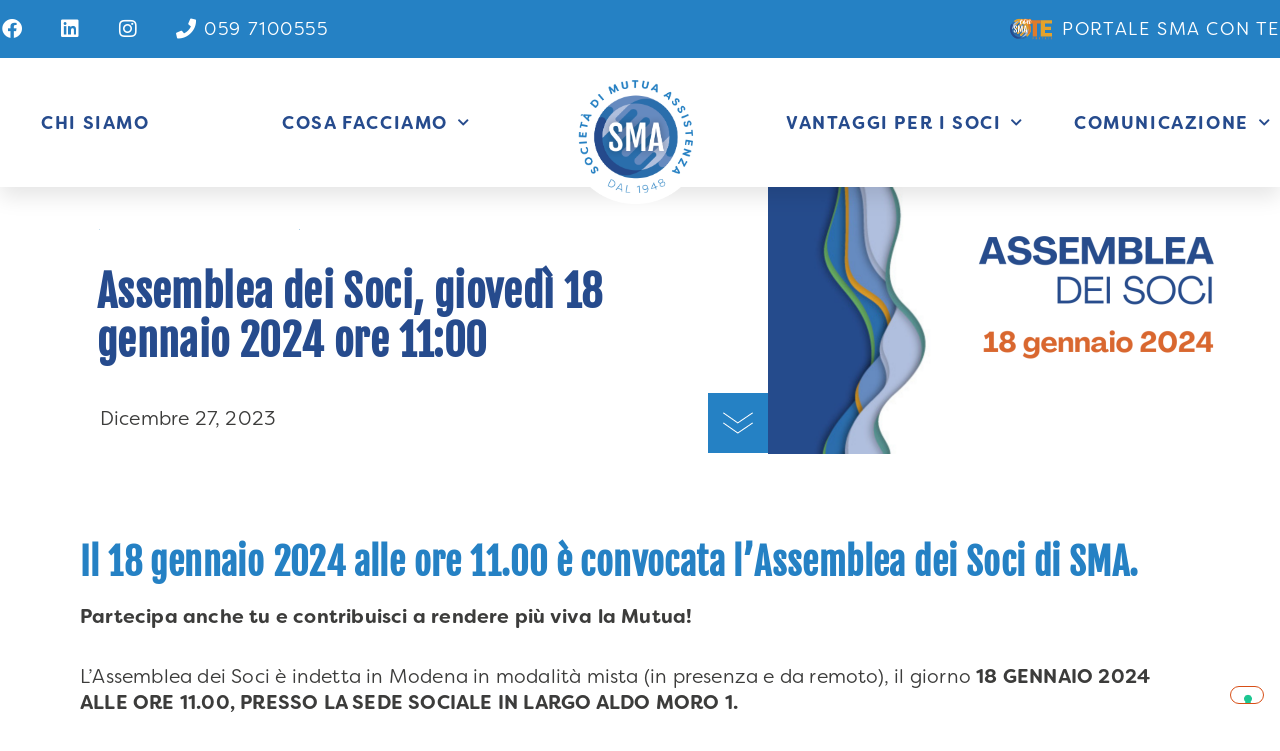

--- FILE ---
content_type: text/html; charset=UTF-8
request_url: https://www.smamodena.it/iniziative/assemblea-dei-soci-giovedi-18-gennaio-2024-ore-1100/
body_size: 150233
content:
<!doctype html>
<html dir="ltr" lang="it-IT" prefix="og: https://ogp.me/ns#">
<head>
	<meta charset="UTF-8">
	<meta name="viewport" content="width=device-width, initial-scale=1">
	<link rel="profile" href="https://gmpg.org/xfn/11">
				<script type="text/javascript" class="_iub_cs_skip">
				var _iub = _iub || {};
				_iub.csConfiguration = _iub.csConfiguration || {};
				_iub.csConfiguration.siteId = "3759045";
				_iub.csConfiguration.cookiePolicyId = "11992309";
			</script>
			<script class="_iub_cs_skip" src="https://cs.iubenda.com/autoblocking/3759045.js"></script>
			
		<!-- All in One SEO 4.7.3.1 - aioseo.com -->
		<meta name="description" content="Il 18 gennaio 2024 alle ore 11.00 è convocata l’Assemblea dei Soci di SMA. Partecipa anche tu e contribuisci a rendere più viva la Mutua!L’Assemblea dei Soci è indetta in Modena in modalità mista (in presenza e da remoto), il giorno 18 GENNAIO 2024 ALLE ORE 11.00, PRESSO LA SEDE SOCIALE IN LARGO ALDO MORO" />
		<meta name="robots" content="max-image-preview:large" />
		<link rel="canonical" href="https://www.smamodena.it/iniziative/assemblea-dei-soci-giovedi-18-gennaio-2024-ore-1100/" />
		<meta name="generator" content="All in One SEO (AIOSEO) 4.7.3.1" />
		<meta property="og:locale" content="it_IT" />
		<meta property="og:site_name" content="SMA - Società di Mutua Assistenza" />
		<meta property="og:type" content="article" />
		<meta property="og:title" content="Assemblea dei Soci, giovedì 18 gennaio 2024 ore 11:00 - SMA" />
		<meta property="og:description" content="Il 18 gennaio 2024 alle ore 11.00 è convocata l’Assemblea dei Soci di SMA. Partecipa anche tu e contribuisci a rendere più viva la Mutua!L’Assemblea dei Soci è indetta in Modena in modalità mista (in presenza e da remoto), il giorno 18 GENNAIO 2024 ALLE ORE 11.00, PRESSO LA SEDE SOCIALE IN LARGO ALDO MORO" />
		<meta property="og:url" content="https://www.smamodena.it/iniziative/assemblea-dei-soci-giovedi-18-gennaio-2024-ore-1100/" />
		<meta property="og:image" content="https://www.smamodena.it/wp-content/uploads/2022/03/Logo_SMA-Modena-Societa-di-mutua-assistenza_white.png" />
		<meta property="og:image:secure_url" content="https://www.smamodena.it/wp-content/uploads/2022/03/Logo_SMA-Modena-Societa-di-mutua-assistenza_white.png" />
		<meta property="og:image:width" content="801" />
		<meta property="og:image:height" content="800" />
		<meta property="article:published_time" content="2023-12-27T08:00:00+00:00" />
		<meta property="article:modified_time" content="2024-04-08T09:12:24+00:00" />
		<meta name="twitter:card" content="summary_large_image" />
		<meta name="twitter:title" content="Assemblea dei Soci, giovedì 18 gennaio 2024 ore 11:00 - SMA" />
		<meta name="twitter:description" content="Il 18 gennaio 2024 alle ore 11.00 è convocata l’Assemblea dei Soci di SMA. Partecipa anche tu e contribuisci a rendere più viva la Mutua!L’Assemblea dei Soci è indetta in Modena in modalità mista (in presenza e da remoto), il giorno 18 GENNAIO 2024 ALLE ORE 11.00, PRESSO LA SEDE SOCIALE IN LARGO ALDO MORO" />
		<meta name="twitter:image" content="https://www.smamodena.it/wp-content/uploads/2022/03/Logo_SMA-Modena-Societa-di-mutua-assistenza_white.png" />
		<script type="application/ld+json" class="aioseo-schema">
			{"@context":"https:\/\/schema.org","@graph":[{"@type":"BlogPosting","@id":"https:\/\/www.smamodena.it\/iniziative\/assemblea-dei-soci-giovedi-18-gennaio-2024-ore-1100\/#blogposting","name":"Assemblea dei Soci, gioved\u00ec 18 gennaio 2024 ore 11:00 - SMA","headline":"Assemblea dei Soci, gioved\u00ec 18 gennaio 2024 ore 11:00","author":{"@id":"https:\/\/www.smamodena.it\/author\/admin\/#author"},"publisher":{"@id":"https:\/\/www.smamodena.it\/#organization"},"image":{"@type":"ImageObject","url":"https:\/\/www.smamodena.it\/wp-content\/uploads\/2023\/12\/assembleadeisoci.png","width":1033,"height":539},"datePublished":"2023-12-27T09:00:00+01:00","dateModified":"2024-04-08T11:12:24+02:00","inLanguage":"it-IT","mainEntityOfPage":{"@id":"https:\/\/www.smamodena.it\/iniziative\/assemblea-dei-soci-giovedi-18-gennaio-2024-ore-1100\/#webpage"},"isPartOf":{"@id":"https:\/\/www.smamodena.it\/iniziative\/assemblea-dei-soci-giovedi-18-gennaio-2024-ore-1100\/#webpage"},"articleSection":"Iniziative, news"},{"@type":"BreadcrumbList","@id":"https:\/\/www.smamodena.it\/iniziative\/assemblea-dei-soci-giovedi-18-gennaio-2024-ore-1100\/#breadcrumblist","itemListElement":[{"@type":"ListItem","@id":"https:\/\/www.smamodena.it\/#listItem","position":1,"name":"Home","item":"https:\/\/www.smamodena.it\/","nextItem":"https:\/\/www.smamodena.it\/categoria\/iniziative\/#listItem"},{"@type":"ListItem","@id":"https:\/\/www.smamodena.it\/categoria\/iniziative\/#listItem","position":2,"name":"Iniziative","item":"https:\/\/www.smamodena.it\/categoria\/iniziative\/","nextItem":"https:\/\/www.smamodena.it\/iniziative\/assemblea-dei-soci-giovedi-18-gennaio-2024-ore-1100\/#listItem","previousItem":"https:\/\/www.smamodena.it\/#listItem"},{"@type":"ListItem","@id":"https:\/\/www.smamodena.it\/iniziative\/assemblea-dei-soci-giovedi-18-gennaio-2024-ore-1100\/#listItem","position":3,"name":"Assemblea dei Soci, gioved\u00ec 18 gennaio 2024 ore 11:00","previousItem":"https:\/\/www.smamodena.it\/categoria\/iniziative\/#listItem"}]},{"@type":"Organization","@id":"https:\/\/www.smamodena.it\/#organization","name":"SMA","description":"Societ\u00e0 di Mutua Assistenza","url":"https:\/\/www.smamodena.it\/","logo":{"@type":"ImageObject","url":"https:\/\/www.smamodena.it\/wp-content\/uploads\/2022\/03\/Logo_SMA-Modena-Societa-di-mutua-assistenza_white.png","@id":"https:\/\/www.smamodena.it\/iniziative\/assemblea-dei-soci-giovedi-18-gennaio-2024-ore-1100\/#organizationLogo","width":801,"height":800},"image":{"@id":"https:\/\/www.smamodena.it\/iniziative\/assemblea-dei-soci-giovedi-18-gennaio-2024-ore-1100\/#organizationLogo"}},{"@type":"Person","@id":"https:\/\/www.smamodena.it\/author\/admin\/#author","url":"https:\/\/www.smamodena.it\/author\/admin\/","name":"admin","image":{"@type":"ImageObject","@id":"https:\/\/www.smamodena.it\/iniziative\/assemblea-dei-soci-giovedi-18-gennaio-2024-ore-1100\/#authorImage","url":"https:\/\/secure.gravatar.com\/avatar\/5767e7a1ee4373b71c91822a1d11154f?s=96&d=mm&r=g","width":96,"height":96,"caption":"admin"}},{"@type":"WebPage","@id":"https:\/\/www.smamodena.it\/iniziative\/assemblea-dei-soci-giovedi-18-gennaio-2024-ore-1100\/#webpage","url":"https:\/\/www.smamodena.it\/iniziative\/assemblea-dei-soci-giovedi-18-gennaio-2024-ore-1100\/","name":"Assemblea dei Soci, gioved\u00ec 18 gennaio 2024 ore 11:00 - SMA","description":"Il 18 gennaio 2024 alle ore 11.00 \u00e8 convocata l\u2019Assemblea dei Soci di SMA. Partecipa anche tu e contribuisci a rendere pi\u00f9 viva la Mutua!L\u2019Assemblea dei Soci \u00e8 indetta in Modena in modalit\u00e0 mista (in presenza e da remoto), il giorno 18 GENNAIO 2024 ALLE ORE 11.00, PRESSO LA SEDE SOCIALE IN LARGO ALDO MORO","inLanguage":"it-IT","isPartOf":{"@id":"https:\/\/www.smamodena.it\/#website"},"breadcrumb":{"@id":"https:\/\/www.smamodena.it\/iniziative\/assemblea-dei-soci-giovedi-18-gennaio-2024-ore-1100\/#breadcrumblist"},"author":{"@id":"https:\/\/www.smamodena.it\/author\/admin\/#author"},"creator":{"@id":"https:\/\/www.smamodena.it\/author\/admin\/#author"},"image":{"@type":"ImageObject","url":"https:\/\/www.smamodena.it\/wp-content\/uploads\/2023\/12\/assembleadeisoci.png","@id":"https:\/\/www.smamodena.it\/iniziative\/assemblea-dei-soci-giovedi-18-gennaio-2024-ore-1100\/#mainImage","width":1033,"height":539},"primaryImageOfPage":{"@id":"https:\/\/www.smamodena.it\/iniziative\/assemblea-dei-soci-giovedi-18-gennaio-2024-ore-1100\/#mainImage"},"datePublished":"2023-12-27T09:00:00+01:00","dateModified":"2024-04-08T11:12:24+02:00"},{"@type":"WebSite","@id":"https:\/\/www.smamodena.it\/#website","url":"https:\/\/www.smamodena.it\/","name":"SMA","description":"Societ\u00e0 di Mutua Assistenza","inLanguage":"it-IT","publisher":{"@id":"https:\/\/www.smamodena.it\/#organization"}}]}
		</script>
		<!-- All in One SEO -->


	<!-- This site is optimized with the Yoast SEO plugin v23.6 - https://yoast.com/wordpress/plugins/seo/ -->
	<title>Assemblea dei Soci, giovedì 18 gennaio 2024 ore 11:00 - SMA</title>
	<meta name="description" content="Il 18 gennaio 2024 alle ore 11.00 è convocata l’Assemblea dei Soci di SMA." />
	<link rel="canonical" href="https://www.smamodena.it/iniziative/assemblea-dei-soci-giovedi-18-gennaio-2024-ore-1100/" />
	<meta property="og:locale" content="it_IT" />
	<meta property="og:type" content="article" />
	<meta property="og:title" content="Assemblea dei Soci, giovedì 18 gennaio 2024 ore 11:00 - SMA" />
	<meta property="og:description" content="Il 18 gennaio 2024 alle ore 11.00 è convocata l’Assemblea dei Soci di SMA." />
	<meta property="og:url" content="https://www.smamodena.it/iniziative/assemblea-dei-soci-giovedi-18-gennaio-2024-ore-1100/" />
	<meta property="og:site_name" content="SMA" />
	<meta property="article:publisher" content="https://www.facebook.com/smasocietamutuaassistenza" />
	<meta property="article:published_time" content="2023-12-27T08:00:00+00:00" />
	<meta property="article:modified_time" content="2024-04-08T09:12:24+00:00" />
	<meta property="og:image" content="https://www.smamodena.it/wp-content/uploads/2023/12/assembleadeisoci.png" />
	<meta property="og:image:width" content="1033" />
	<meta property="og:image:height" content="539" />
	<meta property="og:image:type" content="image/png" />
	<meta name="author" content="admin" />
	<meta name="twitter:card" content="summary_large_image" />
	<meta name="twitter:label1" content="Scritto da" />
	<meta name="twitter:data1" content="admin" />
	<meta name="twitter:label2" content="Tempo di lettura stimato" />
	<meta name="twitter:data2" content="1 minuto" />
	<script type="application/ld+json" class="yoast-schema-graph">{"@context":"https://schema.org","@graph":[{"@type":"Article","@id":"https://www.smamodena.it/iniziative/assemblea-dei-soci-giovedi-18-gennaio-2024-ore-1100/#article","isPartOf":{"@id":"https://www.smamodena.it/iniziative/assemblea-dei-soci-giovedi-18-gennaio-2024-ore-1100/"},"author":{"name":"admin","@id":"https://www.smamodena.it/#/schema/person/d78155ddb8be21e7c60d1e1c64e0f330"},"headline":"Assemblea dei Soci, giovedì 18 gennaio 2024 ore 11:00","datePublished":"2023-12-27T08:00:00+00:00","dateModified":"2024-04-08T09:12:24+00:00","mainEntityOfPage":{"@id":"https://www.smamodena.it/iniziative/assemblea-dei-soci-giovedi-18-gennaio-2024-ore-1100/"},"wordCount":116,"publisher":{"@id":"https://www.smamodena.it/#organization"},"image":{"@id":"https://www.smamodena.it/iniziative/assemblea-dei-soci-giovedi-18-gennaio-2024-ore-1100/#primaryimage"},"thumbnailUrl":"https://www.smamodena.it/wp-content/uploads/2023/12/assembleadeisoci.png","keywords":["news"],"articleSection":["Iniziative"],"inLanguage":"it-IT"},{"@type":"WebPage","@id":"https://www.smamodena.it/iniziative/assemblea-dei-soci-giovedi-18-gennaio-2024-ore-1100/","url":"https://www.smamodena.it/iniziative/assemblea-dei-soci-giovedi-18-gennaio-2024-ore-1100/","name":"Assemblea dei Soci, giovedì 18 gennaio 2024 ore 11:00 - SMA","isPartOf":{"@id":"https://www.smamodena.it/#website"},"primaryImageOfPage":{"@id":"https://www.smamodena.it/iniziative/assemblea-dei-soci-giovedi-18-gennaio-2024-ore-1100/#primaryimage"},"image":{"@id":"https://www.smamodena.it/iniziative/assemblea-dei-soci-giovedi-18-gennaio-2024-ore-1100/#primaryimage"},"thumbnailUrl":"https://www.smamodena.it/wp-content/uploads/2023/12/assembleadeisoci.png","datePublished":"2023-12-27T08:00:00+00:00","dateModified":"2024-04-08T09:12:24+00:00","description":"Il 18 gennaio 2024 alle ore 11.00 è convocata l’Assemblea dei Soci di SMA.","breadcrumb":{"@id":"https://www.smamodena.it/iniziative/assemblea-dei-soci-giovedi-18-gennaio-2024-ore-1100/#breadcrumb"},"inLanguage":"it-IT","potentialAction":[{"@type":"ReadAction","target":["https://www.smamodena.it/iniziative/assemblea-dei-soci-giovedi-18-gennaio-2024-ore-1100/"]}]},{"@type":"ImageObject","inLanguage":"it-IT","@id":"https://www.smamodena.it/iniziative/assemblea-dei-soci-giovedi-18-gennaio-2024-ore-1100/#primaryimage","url":"https://www.smamodena.it/wp-content/uploads/2023/12/assembleadeisoci.png","contentUrl":"https://www.smamodena.it/wp-content/uploads/2023/12/assembleadeisoci.png","width":1033,"height":539},{"@type":"BreadcrumbList","@id":"https://www.smamodena.it/iniziative/assemblea-dei-soci-giovedi-18-gennaio-2024-ore-1100/#breadcrumb","itemListElement":[{"@type":"ListItem","position":1,"name":"Home","item":"https://www.smamodena.it/"},{"@type":"ListItem","position":2,"name":"Assemblea dei Soci, giovedì 18 gennaio 2024 ore 11:00"}]},{"@type":"WebSite","@id":"https://www.smamodena.it/#website","url":"https://www.smamodena.it/","name":"SMA Modena - Società di Mutua Assistenza","description":"Società di Mutua Assistenza","publisher":{"@id":"https://www.smamodena.it/#organization"},"potentialAction":[{"@type":"SearchAction","target":{"@type":"EntryPoint","urlTemplate":"https://www.smamodena.it/?s={search_term_string}"},"query-input":{"@type":"PropertyValueSpecification","valueRequired":true,"valueName":"search_term_string"}}],"inLanguage":"it-IT"},{"@type":"Organization","@id":"https://www.smamodena.it/#organization","name":"SMA - Società di Mutua Assistenza","url":"https://www.smamodena.it/","logo":{"@type":"ImageObject","inLanguage":"it-IT","@id":"https://www.smamodena.it/#/schema/logo/image/","url":"https://www.smamodena.it/wp-content/uploads/2022/03/Logo_SMA-Modena-Societa-di-mutua-assistenza_white.png","contentUrl":"https://www.smamodena.it/wp-content/uploads/2022/03/Logo_SMA-Modena-Societa-di-mutua-assistenza_white.png","width":801,"height":800,"caption":"SMA - Società di Mutua Assistenza"},"image":{"@id":"https://www.smamodena.it/#/schema/logo/image/"},"sameAs":["https://www.facebook.com/smasocietamutuaassistenza","https://www.instagram.com/smasocietamutuaassistenza/","https://www.linkedin.com/company/sma-mutua-assistenza/"]},{"@type":"Person","@id":"https://www.smamodena.it/#/schema/person/d78155ddb8be21e7c60d1e1c64e0f330","name":"admin","image":{"@type":"ImageObject","inLanguage":"it-IT","@id":"https://www.smamodena.it/#/schema/person/image/","url":"https://secure.gravatar.com/avatar/5767e7a1ee4373b71c91822a1d11154f?s=96&d=mm&r=g","contentUrl":"https://secure.gravatar.com/avatar/5767e7a1ee4373b71c91822a1d11154f?s=96&d=mm&r=g","caption":"admin"},"sameAs":["https://www.smamodena.it"]}]}</script>
	<!-- / Yoast SEO plugin. -->


<link rel='dns-prefetch' href='//cdn.iubenda.com' />
<link rel="alternate" type="application/rss+xml" title="SMA &raquo; Feed" href="https://www.smamodena.it/feed/" />
<link rel="alternate" type="application/rss+xml" title="SMA &raquo; Feed dei commenti" href="https://www.smamodena.it/comments/feed/" />
<link rel="alternate" type="application/rss+xml" title="SMA &raquo; Assemblea dei Soci, giovedì 18 gennaio 2024 ore 11:00 Feed dei commenti" href="https://www.smamodena.it/iniziative/assemblea-dei-soci-giovedi-18-gennaio-2024-ore-1100/feed/" />
		<!-- This site uses the Google Analytics by MonsterInsights plugin v9.11.1 - Using Analytics tracking - https://www.monsterinsights.com/ -->
							<script src="//www.googletagmanager.com/gtag/js?id=G-EVFHLPHYKT"  data-cfasync="false" data-wpfc-render="false" async></script>
			<script data-cfasync="false" data-wpfc-render="false">
				var mi_version = '9.11.1';
				var mi_track_user = true;
				var mi_no_track_reason = '';
								var MonsterInsightsDefaultLocations = {"page_location":"https:\/\/www.smamodena.it\/iniziative\/assemblea-dei-soci-giovedi-18-gennaio-2024-ore-1100\/"};
								if ( typeof MonsterInsightsPrivacyGuardFilter === 'function' ) {
					var MonsterInsightsLocations = (typeof MonsterInsightsExcludeQuery === 'object') ? MonsterInsightsPrivacyGuardFilter( MonsterInsightsExcludeQuery ) : MonsterInsightsPrivacyGuardFilter( MonsterInsightsDefaultLocations );
				} else {
					var MonsterInsightsLocations = (typeof MonsterInsightsExcludeQuery === 'object') ? MonsterInsightsExcludeQuery : MonsterInsightsDefaultLocations;
				}

								var disableStrs = [
										'ga-disable-G-EVFHLPHYKT',
									];

				/* Function to detect opted out users */
				function __gtagTrackerIsOptedOut() {
					for (var index = 0; index < disableStrs.length; index++) {
						if (document.cookie.indexOf(disableStrs[index] + '=true') > -1) {
							return true;
						}
					}

					return false;
				}

				/* Disable tracking if the opt-out cookie exists. */
				if (__gtagTrackerIsOptedOut()) {
					for (var index = 0; index < disableStrs.length; index++) {
						window[disableStrs[index]] = true;
					}
				}

				/* Opt-out function */
				function __gtagTrackerOptout() {
					for (var index = 0; index < disableStrs.length; index++) {
						document.cookie = disableStrs[index] + '=true; expires=Thu, 31 Dec 2099 23:59:59 UTC; path=/';
						window[disableStrs[index]] = true;
					}
				}

				if ('undefined' === typeof gaOptout) {
					function gaOptout() {
						__gtagTrackerOptout();
					}
				}
								window.dataLayer = window.dataLayer || [];

				window.MonsterInsightsDualTracker = {
					helpers: {},
					trackers: {},
				};
				if (mi_track_user) {
					function __gtagDataLayer() {
						dataLayer.push(arguments);
					}

					function __gtagTracker(type, name, parameters) {
						if (!parameters) {
							parameters = {};
						}

						if (parameters.send_to) {
							__gtagDataLayer.apply(null, arguments);
							return;
						}

						if (type === 'event') {
														parameters.send_to = monsterinsights_frontend.v4_id;
							var hookName = name;
							if (typeof parameters['event_category'] !== 'undefined') {
								hookName = parameters['event_category'] + ':' + name;
							}

							if (typeof MonsterInsightsDualTracker.trackers[hookName] !== 'undefined') {
								MonsterInsightsDualTracker.trackers[hookName](parameters);
							} else {
								__gtagDataLayer('event', name, parameters);
							}
							
						} else {
							__gtagDataLayer.apply(null, arguments);
						}
					}

					__gtagTracker('js', new Date());
					__gtagTracker('set', {
						'developer_id.dZGIzZG': true,
											});
					if ( MonsterInsightsLocations.page_location ) {
						__gtagTracker('set', MonsterInsightsLocations);
					}
										__gtagTracker('config', 'G-EVFHLPHYKT', {"forceSSL":"true","link_attribution":"true"} );
										window.gtag = __gtagTracker;										(function () {
						/* https://developers.google.com/analytics/devguides/collection/analyticsjs/ */
						/* ga and __gaTracker compatibility shim. */
						var noopfn = function () {
							return null;
						};
						var newtracker = function () {
							return new Tracker();
						};
						var Tracker = function () {
							return null;
						};
						var p = Tracker.prototype;
						p.get = noopfn;
						p.set = noopfn;
						p.send = function () {
							var args = Array.prototype.slice.call(arguments);
							args.unshift('send');
							__gaTracker.apply(null, args);
						};
						var __gaTracker = function () {
							var len = arguments.length;
							if (len === 0) {
								return;
							}
							var f = arguments[len - 1];
							if (typeof f !== 'object' || f === null || typeof f.hitCallback !== 'function') {
								if ('send' === arguments[0]) {
									var hitConverted, hitObject = false, action;
									if ('event' === arguments[1]) {
										if ('undefined' !== typeof arguments[3]) {
											hitObject = {
												'eventAction': arguments[3],
												'eventCategory': arguments[2],
												'eventLabel': arguments[4],
												'value': arguments[5] ? arguments[5] : 1,
											}
										}
									}
									if ('pageview' === arguments[1]) {
										if ('undefined' !== typeof arguments[2]) {
											hitObject = {
												'eventAction': 'page_view',
												'page_path': arguments[2],
											}
										}
									}
									if (typeof arguments[2] === 'object') {
										hitObject = arguments[2];
									}
									if (typeof arguments[5] === 'object') {
										Object.assign(hitObject, arguments[5]);
									}
									if ('undefined' !== typeof arguments[1].hitType) {
										hitObject = arguments[1];
										if ('pageview' === hitObject.hitType) {
											hitObject.eventAction = 'page_view';
										}
									}
									if (hitObject) {
										action = 'timing' === arguments[1].hitType ? 'timing_complete' : hitObject.eventAction;
										hitConverted = mapArgs(hitObject);
										__gtagTracker('event', action, hitConverted);
									}
								}
								return;
							}

							function mapArgs(args) {
								var arg, hit = {};
								var gaMap = {
									'eventCategory': 'event_category',
									'eventAction': 'event_action',
									'eventLabel': 'event_label',
									'eventValue': 'event_value',
									'nonInteraction': 'non_interaction',
									'timingCategory': 'event_category',
									'timingVar': 'name',
									'timingValue': 'value',
									'timingLabel': 'event_label',
									'page': 'page_path',
									'location': 'page_location',
									'title': 'page_title',
									'referrer' : 'page_referrer',
								};
								for (arg in args) {
																		if (!(!args.hasOwnProperty(arg) || !gaMap.hasOwnProperty(arg))) {
										hit[gaMap[arg]] = args[arg];
									} else {
										hit[arg] = args[arg];
									}
								}
								return hit;
							}

							try {
								f.hitCallback();
							} catch (ex) {
							}
						};
						__gaTracker.create = newtracker;
						__gaTracker.getByName = newtracker;
						__gaTracker.getAll = function () {
							return [];
						};
						__gaTracker.remove = noopfn;
						__gaTracker.loaded = true;
						window['__gaTracker'] = __gaTracker;
					})();
									} else {
										console.log("");
					(function () {
						function __gtagTracker() {
							return null;
						}

						window['__gtagTracker'] = __gtagTracker;
						window['gtag'] = __gtagTracker;
					})();
									}
			</script>
							<!-- / Google Analytics by MonsterInsights -->
		<script>
window._wpemojiSettings = {"baseUrl":"https:\/\/s.w.org\/images\/core\/emoji\/15.0.3\/72x72\/","ext":".png","svgUrl":"https:\/\/s.w.org\/images\/core\/emoji\/15.0.3\/svg\/","svgExt":".svg","source":{"concatemoji":"https:\/\/www.smamodena.it\/wp-includes\/js\/wp-emoji-release.min.js?ver=6.5.7"}};
/*! This file is auto-generated */
!function(i,n){var o,s,e;function c(e){try{var t={supportTests:e,timestamp:(new Date).valueOf()};sessionStorage.setItem(o,JSON.stringify(t))}catch(e){}}function p(e,t,n){e.clearRect(0,0,e.canvas.width,e.canvas.height),e.fillText(t,0,0);var t=new Uint32Array(e.getImageData(0,0,e.canvas.width,e.canvas.height).data),r=(e.clearRect(0,0,e.canvas.width,e.canvas.height),e.fillText(n,0,0),new Uint32Array(e.getImageData(0,0,e.canvas.width,e.canvas.height).data));return t.every(function(e,t){return e===r[t]})}function u(e,t,n){switch(t){case"flag":return n(e,"\ud83c\udff3\ufe0f\u200d\u26a7\ufe0f","\ud83c\udff3\ufe0f\u200b\u26a7\ufe0f")?!1:!n(e,"\ud83c\uddfa\ud83c\uddf3","\ud83c\uddfa\u200b\ud83c\uddf3")&&!n(e,"\ud83c\udff4\udb40\udc67\udb40\udc62\udb40\udc65\udb40\udc6e\udb40\udc67\udb40\udc7f","\ud83c\udff4\u200b\udb40\udc67\u200b\udb40\udc62\u200b\udb40\udc65\u200b\udb40\udc6e\u200b\udb40\udc67\u200b\udb40\udc7f");case"emoji":return!n(e,"\ud83d\udc26\u200d\u2b1b","\ud83d\udc26\u200b\u2b1b")}return!1}function f(e,t,n){var r="undefined"!=typeof WorkerGlobalScope&&self instanceof WorkerGlobalScope?new OffscreenCanvas(300,150):i.createElement("canvas"),a=r.getContext("2d",{willReadFrequently:!0}),o=(a.textBaseline="top",a.font="600 32px Arial",{});return e.forEach(function(e){o[e]=t(a,e,n)}),o}function t(e){var t=i.createElement("script");t.src=e,t.defer=!0,i.head.appendChild(t)}"undefined"!=typeof Promise&&(o="wpEmojiSettingsSupports",s=["flag","emoji"],n.supports={everything:!0,everythingExceptFlag:!0},e=new Promise(function(e){i.addEventListener("DOMContentLoaded",e,{once:!0})}),new Promise(function(t){var n=function(){try{var e=JSON.parse(sessionStorage.getItem(o));if("object"==typeof e&&"number"==typeof e.timestamp&&(new Date).valueOf()<e.timestamp+604800&&"object"==typeof e.supportTests)return e.supportTests}catch(e){}return null}();if(!n){if("undefined"!=typeof Worker&&"undefined"!=typeof OffscreenCanvas&&"undefined"!=typeof URL&&URL.createObjectURL&&"undefined"!=typeof Blob)try{var e="postMessage("+f.toString()+"("+[JSON.stringify(s),u.toString(),p.toString()].join(",")+"));",r=new Blob([e],{type:"text/javascript"}),a=new Worker(URL.createObjectURL(r),{name:"wpTestEmojiSupports"});return void(a.onmessage=function(e){c(n=e.data),a.terminate(),t(n)})}catch(e){}c(n=f(s,u,p))}t(n)}).then(function(e){for(var t in e)n.supports[t]=e[t],n.supports.everything=n.supports.everything&&n.supports[t],"flag"!==t&&(n.supports.everythingExceptFlag=n.supports.everythingExceptFlag&&n.supports[t]);n.supports.everythingExceptFlag=n.supports.everythingExceptFlag&&!n.supports.flag,n.DOMReady=!1,n.readyCallback=function(){n.DOMReady=!0}}).then(function(){return e}).then(function(){var e;n.supports.everything||(n.readyCallback(),(e=n.source||{}).concatemoji?t(e.concatemoji):e.wpemoji&&e.twemoji&&(t(e.twemoji),t(e.wpemoji)))}))}((window,document),window._wpemojiSettings);
</script>
<link rel="stylesheet" type="text/css" href="https://use.typekit.net/ffi0ozb.css"><style id='wp-emoji-styles-inline-css'>

	img.wp-smiley, img.emoji {
		display: inline !important;
		border: none !important;
		box-shadow: none !important;
		height: 1em !important;
		width: 1em !important;
		margin: 0 0.07em !important;
		vertical-align: -0.1em !important;
		background: none !important;
		padding: 0 !important;
	}
</style>
<style id='classic-theme-styles-inline-css'>
/*! This file is auto-generated */
.wp-block-button__link{color:#fff;background-color:#32373c;border-radius:9999px;box-shadow:none;text-decoration:none;padding:calc(.667em + 2px) calc(1.333em + 2px);font-size:1.125em}.wp-block-file__button{background:#32373c;color:#fff;text-decoration:none}
</style>
<style id='global-styles-inline-css'>
body{--wp--preset--color--black: #000000;--wp--preset--color--cyan-bluish-gray: #abb8c3;--wp--preset--color--white: #ffffff;--wp--preset--color--pale-pink: #f78da7;--wp--preset--color--vivid-red: #cf2e2e;--wp--preset--color--luminous-vivid-orange: #ff6900;--wp--preset--color--luminous-vivid-amber: #fcb900;--wp--preset--color--light-green-cyan: #7bdcb5;--wp--preset--color--vivid-green-cyan: #00d084;--wp--preset--color--pale-cyan-blue: #8ed1fc;--wp--preset--color--vivid-cyan-blue: #0693e3;--wp--preset--color--vivid-purple: #9b51e0;--wp--preset--gradient--vivid-cyan-blue-to-vivid-purple: linear-gradient(135deg,rgba(6,147,227,1) 0%,rgb(155,81,224) 100%);--wp--preset--gradient--light-green-cyan-to-vivid-green-cyan: linear-gradient(135deg,rgb(122,220,180) 0%,rgb(0,208,130) 100%);--wp--preset--gradient--luminous-vivid-amber-to-luminous-vivid-orange: linear-gradient(135deg,rgba(252,185,0,1) 0%,rgba(255,105,0,1) 100%);--wp--preset--gradient--luminous-vivid-orange-to-vivid-red: linear-gradient(135deg,rgba(255,105,0,1) 0%,rgb(207,46,46) 100%);--wp--preset--gradient--very-light-gray-to-cyan-bluish-gray: linear-gradient(135deg,rgb(238,238,238) 0%,rgb(169,184,195) 100%);--wp--preset--gradient--cool-to-warm-spectrum: linear-gradient(135deg,rgb(74,234,220) 0%,rgb(151,120,209) 20%,rgb(207,42,186) 40%,rgb(238,44,130) 60%,rgb(251,105,98) 80%,rgb(254,248,76) 100%);--wp--preset--gradient--blush-light-purple: linear-gradient(135deg,rgb(255,206,236) 0%,rgb(152,150,240) 100%);--wp--preset--gradient--blush-bordeaux: linear-gradient(135deg,rgb(254,205,165) 0%,rgb(254,45,45) 50%,rgb(107,0,62) 100%);--wp--preset--gradient--luminous-dusk: linear-gradient(135deg,rgb(255,203,112) 0%,rgb(199,81,192) 50%,rgb(65,88,208) 100%);--wp--preset--gradient--pale-ocean: linear-gradient(135deg,rgb(255,245,203) 0%,rgb(182,227,212) 50%,rgb(51,167,181) 100%);--wp--preset--gradient--electric-grass: linear-gradient(135deg,rgb(202,248,128) 0%,rgb(113,206,126) 100%);--wp--preset--gradient--midnight: linear-gradient(135deg,rgb(2,3,129) 0%,rgb(40,116,252) 100%);--wp--preset--font-size--small: 13px;--wp--preset--font-size--medium: 20px;--wp--preset--font-size--large: 36px;--wp--preset--font-size--x-large: 42px;--wp--preset--spacing--20: 0.44rem;--wp--preset--spacing--30: 0.67rem;--wp--preset--spacing--40: 1rem;--wp--preset--spacing--50: 1.5rem;--wp--preset--spacing--60: 2.25rem;--wp--preset--spacing--70: 3.38rem;--wp--preset--spacing--80: 5.06rem;--wp--preset--shadow--natural: 6px 6px 9px rgba(0, 0, 0, 0.2);--wp--preset--shadow--deep: 12px 12px 50px rgba(0, 0, 0, 0.4);--wp--preset--shadow--sharp: 6px 6px 0px rgba(0, 0, 0, 0.2);--wp--preset--shadow--outlined: 6px 6px 0px -3px rgba(255, 255, 255, 1), 6px 6px rgba(0, 0, 0, 1);--wp--preset--shadow--crisp: 6px 6px 0px rgba(0, 0, 0, 1);}:where(.is-layout-flex){gap: 0.5em;}:where(.is-layout-grid){gap: 0.5em;}body .is-layout-flex{display: flex;}body .is-layout-flex{flex-wrap: wrap;align-items: center;}body .is-layout-flex > *{margin: 0;}body .is-layout-grid{display: grid;}body .is-layout-grid > *{margin: 0;}:where(.wp-block-columns.is-layout-flex){gap: 2em;}:where(.wp-block-columns.is-layout-grid){gap: 2em;}:where(.wp-block-post-template.is-layout-flex){gap: 1.25em;}:where(.wp-block-post-template.is-layout-grid){gap: 1.25em;}.has-black-color{color: var(--wp--preset--color--black) !important;}.has-cyan-bluish-gray-color{color: var(--wp--preset--color--cyan-bluish-gray) !important;}.has-white-color{color: var(--wp--preset--color--white) !important;}.has-pale-pink-color{color: var(--wp--preset--color--pale-pink) !important;}.has-vivid-red-color{color: var(--wp--preset--color--vivid-red) !important;}.has-luminous-vivid-orange-color{color: var(--wp--preset--color--luminous-vivid-orange) !important;}.has-luminous-vivid-amber-color{color: var(--wp--preset--color--luminous-vivid-amber) !important;}.has-light-green-cyan-color{color: var(--wp--preset--color--light-green-cyan) !important;}.has-vivid-green-cyan-color{color: var(--wp--preset--color--vivid-green-cyan) !important;}.has-pale-cyan-blue-color{color: var(--wp--preset--color--pale-cyan-blue) !important;}.has-vivid-cyan-blue-color{color: var(--wp--preset--color--vivid-cyan-blue) !important;}.has-vivid-purple-color{color: var(--wp--preset--color--vivid-purple) !important;}.has-black-background-color{background-color: var(--wp--preset--color--black) !important;}.has-cyan-bluish-gray-background-color{background-color: var(--wp--preset--color--cyan-bluish-gray) !important;}.has-white-background-color{background-color: var(--wp--preset--color--white) !important;}.has-pale-pink-background-color{background-color: var(--wp--preset--color--pale-pink) !important;}.has-vivid-red-background-color{background-color: var(--wp--preset--color--vivid-red) !important;}.has-luminous-vivid-orange-background-color{background-color: var(--wp--preset--color--luminous-vivid-orange) !important;}.has-luminous-vivid-amber-background-color{background-color: var(--wp--preset--color--luminous-vivid-amber) !important;}.has-light-green-cyan-background-color{background-color: var(--wp--preset--color--light-green-cyan) !important;}.has-vivid-green-cyan-background-color{background-color: var(--wp--preset--color--vivid-green-cyan) !important;}.has-pale-cyan-blue-background-color{background-color: var(--wp--preset--color--pale-cyan-blue) !important;}.has-vivid-cyan-blue-background-color{background-color: var(--wp--preset--color--vivid-cyan-blue) !important;}.has-vivid-purple-background-color{background-color: var(--wp--preset--color--vivid-purple) !important;}.has-black-border-color{border-color: var(--wp--preset--color--black) !important;}.has-cyan-bluish-gray-border-color{border-color: var(--wp--preset--color--cyan-bluish-gray) !important;}.has-white-border-color{border-color: var(--wp--preset--color--white) !important;}.has-pale-pink-border-color{border-color: var(--wp--preset--color--pale-pink) !important;}.has-vivid-red-border-color{border-color: var(--wp--preset--color--vivid-red) !important;}.has-luminous-vivid-orange-border-color{border-color: var(--wp--preset--color--luminous-vivid-orange) !important;}.has-luminous-vivid-amber-border-color{border-color: var(--wp--preset--color--luminous-vivid-amber) !important;}.has-light-green-cyan-border-color{border-color: var(--wp--preset--color--light-green-cyan) !important;}.has-vivid-green-cyan-border-color{border-color: var(--wp--preset--color--vivid-green-cyan) !important;}.has-pale-cyan-blue-border-color{border-color: var(--wp--preset--color--pale-cyan-blue) !important;}.has-vivid-cyan-blue-border-color{border-color: var(--wp--preset--color--vivid-cyan-blue) !important;}.has-vivid-purple-border-color{border-color: var(--wp--preset--color--vivid-purple) !important;}.has-vivid-cyan-blue-to-vivid-purple-gradient-background{background: var(--wp--preset--gradient--vivid-cyan-blue-to-vivid-purple) !important;}.has-light-green-cyan-to-vivid-green-cyan-gradient-background{background: var(--wp--preset--gradient--light-green-cyan-to-vivid-green-cyan) !important;}.has-luminous-vivid-amber-to-luminous-vivid-orange-gradient-background{background: var(--wp--preset--gradient--luminous-vivid-amber-to-luminous-vivid-orange) !important;}.has-luminous-vivid-orange-to-vivid-red-gradient-background{background: var(--wp--preset--gradient--luminous-vivid-orange-to-vivid-red) !important;}.has-very-light-gray-to-cyan-bluish-gray-gradient-background{background: var(--wp--preset--gradient--very-light-gray-to-cyan-bluish-gray) !important;}.has-cool-to-warm-spectrum-gradient-background{background: var(--wp--preset--gradient--cool-to-warm-spectrum) !important;}.has-blush-light-purple-gradient-background{background: var(--wp--preset--gradient--blush-light-purple) !important;}.has-blush-bordeaux-gradient-background{background: var(--wp--preset--gradient--blush-bordeaux) !important;}.has-luminous-dusk-gradient-background{background: var(--wp--preset--gradient--luminous-dusk) !important;}.has-pale-ocean-gradient-background{background: var(--wp--preset--gradient--pale-ocean) !important;}.has-electric-grass-gradient-background{background: var(--wp--preset--gradient--electric-grass) !important;}.has-midnight-gradient-background{background: var(--wp--preset--gradient--midnight) !important;}.has-small-font-size{font-size: var(--wp--preset--font-size--small) !important;}.has-medium-font-size{font-size: var(--wp--preset--font-size--medium) !important;}.has-large-font-size{font-size: var(--wp--preset--font-size--large) !important;}.has-x-large-font-size{font-size: var(--wp--preset--font-size--x-large) !important;}
.wp-block-navigation a:where(:not(.wp-element-button)){color: inherit;}
:where(.wp-block-post-template.is-layout-flex){gap: 1.25em;}:where(.wp-block-post-template.is-layout-grid){gap: 1.25em;}
:where(.wp-block-columns.is-layout-flex){gap: 2em;}:where(.wp-block-columns.is-layout-grid){gap: 2em;}
.wp-block-pullquote{font-size: 1.5em;line-height: 1.6;}
</style>
<link rel='stylesheet' id='hello-elementor-css' href='https://www.smamodena.it/wp-content/themes/hello-elementor/style.min.css?ver=3.0.1' media='all' />
<link rel='stylesheet' id='hello-elementor-theme-style-css' href='https://www.smamodena.it/wp-content/themes/hello-elementor/theme.min.css?ver=3.0.1' media='all' />
<link rel='stylesheet' id='hello-elementor-header-footer-css' href='https://www.smamodena.it/wp-content/themes/hello-elementor/header-footer.min.css?ver=3.0.1' media='all' />
<link rel='stylesheet' id='elementor-frontend-css' href='https://www.smamodena.it/wp-content/uploads/elementor/css/custom-frontend.min.css?ver=1756805090' media='all' />
<link rel='stylesheet' id='elementor-post-6-css' href='https://www.smamodena.it/wp-content/uploads/elementor/css/post-6.css?ver=1756805090' media='all' />
<link rel='stylesheet' id='elementor-icons-css' href='https://www.smamodena.it/wp-content/plugins/elementor/assets/lib/eicons/css/elementor-icons.min.css?ver=5.31.0' media='all' />
<link rel='stylesheet' id='swiper-css' href='https://www.smamodena.it/wp-content/plugins/elementor/assets/lib/swiper/v8/css/swiper.min.css?ver=8.4.5' media='all' />
<link rel='stylesheet' id='e-swiper-css' href='https://www.smamodena.it/wp-content/plugins/elementor/assets/css/conditionals/e-swiper.min.css?ver=3.24.7' media='all' />
<link rel='stylesheet' id='powerpack-frontend-css' href='https://www.smamodena.it/wp-content/plugins/powerpack-elements/assets/css/min/frontend.min.css?ver=2.10.26' media='all' />
<link rel='stylesheet' id='wpforms-modern-full-css' href='https://www.smamodena.it/wp-content/plugins/wpforms/assets/css/frontend/modern/wpforms-full.min.css?ver=1.9.1.3' media='all' />
<link rel='stylesheet' id='wpforms-pro-modern-full-css' href='https://www.smamodena.it/wp-content/plugins/wpforms/assets/pro/css/frontend/modern/wpforms-full.min.css?ver=1.9.1.3' media='all' />
<link rel='stylesheet' id='elementor-pro-css' href='https://www.smamodena.it/wp-content/uploads/elementor/css/custom-pro-frontend.min.css?ver=1756805090' media='all' />
<link rel='stylesheet' id='elementor-global-css' href='https://www.smamodena.it/wp-content/uploads/elementor/css/global.css?ver=1756805092' media='all' />
<link rel='stylesheet' id='widget-heading-css' href='https://www.smamodena.it/wp-content/plugins/elementor/assets/css/widget-heading.min.css?ver=3.24.7' media='all' />
<link rel='stylesheet' id='widget-text-editor-css' href='https://www.smamodena.it/wp-content/plugins/elementor/assets/css/widget-text-editor.min.css?ver=3.24.7' media='all' />
<link rel='stylesheet' id='elementor-post-14291-css' href='https://www.smamodena.it/wp-content/uploads/elementor/css/post-14291.css?ver=1757181256' media='all' />
<link rel='stylesheet' id='elementor-post-73-css' href='https://www.smamodena.it/wp-content/uploads/elementor/css/post-73.css?ver=1756805092' media='all' />
<link rel='stylesheet' id='elementor-post-9484-css' href='https://www.smamodena.it/wp-content/uploads/elementor/css/post-9484.css?ver=1756805092' media='all' />
<link rel='stylesheet' id='elementor-post-14460-css' href='https://www.smamodena.it/wp-content/uploads/elementor/css/post-14460.css?ver=1756806260' media='all' />
<link rel='stylesheet' id='newsletter-css' href='https://www.smamodena.it/wp-content/plugins/newsletter/style.css?ver=8.5.6' media='all' />
<link rel='stylesheet' id='hello-elementor-child-style-css' href='https://www.smamodena.it/wp-content/themes/hello-theme-child-master/style.css?ver=1.0.0' media='all' />
<link rel='stylesheet' id='elementor-icons-shared-0-css' href='https://www.smamodena.it/wp-content/plugins/elementor/assets/lib/font-awesome/css/fontawesome.min.css?ver=5.15.3' media='all' />
<link rel='stylesheet' id='elementor-icons-fa-brands-css' href='https://www.smamodena.it/wp-content/plugins/elementor/assets/lib/font-awesome/css/brands.min.css?ver=5.15.3' media='all' />
<link rel='stylesheet' id='elementor-icons-fa-solid-css' href='https://www.smamodena.it/wp-content/plugins/elementor/assets/lib/font-awesome/css/solid.min.css?ver=5.15.3' media='all' />

<script  type="text/javascript" class=" _iub_cs_skip" id="iubenda-head-inline-scripts-0">
var _iub = _iub || [];
_iub.csConfiguration = {"siteId":3759045,"cookiePolicyId":11992309,"lang":"it","storage":{"useSiteId":true}};
</script>
<script  type="text/javascript" charset="UTF-8" async="" class=" _iub_cs_skip" src="//cdn.iubenda.com/cs/iubenda_cs.js?ver=3.11.1" id="iubenda-head-scripts-1-js"></script>
<script src="https://www.smamodena.it/wp-content/plugins/google-analytics-for-wordpress/assets/js/frontend-gtag.min.js?ver=9.11.1" id="monsterinsights-frontend-script-js" async data-wp-strategy="async"></script>
<script data-cfasync="false" data-wpfc-render="false" id='monsterinsights-frontend-script-js-extra'>var monsterinsights_frontend = {"js_events_tracking":"true","download_extensions":"doc,pdf,ppt,zip,xls,docx,pptx,xlsx","inbound_paths":"[{\"path\":\"\\\/go\\\/\",\"label\":\"affiliate\"},{\"path\":\"\\\/recommend\\\/\",\"label\":\"affiliate\"}]","home_url":"https:\/\/www.smamodena.it","hash_tracking":"false","v4_id":"G-EVFHLPHYKT"};</script>
<script id="jquery-core-js-extra">
var pp = {"ajax_url":"https:\/\/www.smamodena.it\/wp-admin\/admin-ajax.php"};
</script>
<script src="https://www.smamodena.it/wp-includes/js/jquery/jquery.min.js?ver=3.7.1" id="jquery-core-js"></script>
<script src="https://www.smamodena.it/wp-includes/js/jquery/jquery-migrate.min.js?ver=3.4.1" id="jquery-migrate-js"></script>
<link rel="https://api.w.org/" href="https://www.smamodena.it/wp-json/" /><link rel="alternate" type="application/json" href="https://www.smamodena.it/wp-json/wp/v2/posts/14291" /><link rel="EditURI" type="application/rsd+xml" title="RSD" href="https://www.smamodena.it/xmlrpc.php?rsd" />
<meta name="generator" content="WordPress 6.5.7" />
<link rel='shortlink' href='https://www.smamodena.it/?p=14291' />
<link rel="alternate" type="application/json+oembed" href="https://www.smamodena.it/wp-json/oembed/1.0/embed?url=https%3A%2F%2Fwww.smamodena.it%2Finiziative%2Fassemblea-dei-soci-giovedi-18-gennaio-2024-ore-1100%2F" />
<link rel="alternate" type="text/xml+oembed" href="https://www.smamodena.it/wp-json/oembed/1.0/embed?url=https%3A%2F%2Fwww.smamodena.it%2Finiziative%2Fassemblea-dei-soci-giovedi-18-gennaio-2024-ore-1100%2F&#038;format=xml" />
<meta name="generator" content="Elementor 3.24.7; features: additional_custom_breakpoints; settings: css_print_method-external, google_font-enabled, font_display-auto">
<!-- Google Tag Manager -->
<script>(function(w,d,s,l,i){w[l]=w[l]||[];w[l].push({'gtm.start':
new Date().getTime(),event:'gtm.js'});var f=d.getElementsByTagName(s)[0],
j=d.createElement(s),dl=l!='dataLayer'?'&l='+l:'';j.async=true;j.src=
'https://www.googletagmanager.com/gtm.js?id='+i+dl;f.parentNode.insertBefore(j,f);
})(window,document,'script','dataLayer','GTM-M2LV2SK');</script>
<!-- End Google Tag Manager -->
<!-- Matomo -->
<script>
  var _paq = window._paq = window._paq || [];
  /* tracker methods like "setCustomDimension" should be called before "trackPageView" */
  _paq.push(['trackPageView']);
  _paq.push(['enableLinkTracking']);
  (function() {
    var u="https://analytics.mediagroup98.com/";
    _paq.push(['setTrackerUrl', u+'matomo.php']);
    _paq.push(['setSiteId', '23']);
    var d=document, g=d.createElement('script'), s=d.getElementsByTagName('script')[0];
    g.async=true; g.src=u+'matomo.js'; s.parentNode.insertBefore(g,s);
  })();
</script>
<!-- End Matomo Code -->
			<style>
				.e-con.e-parent:nth-of-type(n+4):not(.e-lazyloaded):not(.e-no-lazyload),
				.e-con.e-parent:nth-of-type(n+4):not(.e-lazyloaded):not(.e-no-lazyload) * {
					background-image: none !important;
				}
				@media screen and (max-height: 1024px) {
					.e-con.e-parent:nth-of-type(n+3):not(.e-lazyloaded):not(.e-no-lazyload),
					.e-con.e-parent:nth-of-type(n+3):not(.e-lazyloaded):not(.e-no-lazyload) * {
						background-image: none !important;
					}
				}
				@media screen and (max-height: 640px) {
					.e-con.e-parent:nth-of-type(n+2):not(.e-lazyloaded):not(.e-no-lazyload),
					.e-con.e-parent:nth-of-type(n+2):not(.e-lazyloaded):not(.e-no-lazyload) * {
						background-image: none !important;
					}
				}
			</style>
			<link rel="icon" href="https://www.smamodena.it/wp-content/uploads/2022/03/cropped-512x512_logo_SMA-32x32.png" sizes="32x32" />
<link rel="icon" href="https://www.smamodena.it/wp-content/uploads/2022/03/cropped-512x512_logo_SMA-192x192.png" sizes="192x192" />
<link rel="apple-touch-icon" href="https://www.smamodena.it/wp-content/uploads/2022/03/cropped-512x512_logo_SMA-180x180.png" />
<meta name="msapplication-TileImage" content="https://www.smamodena.it/wp-content/uploads/2022/03/cropped-512x512_logo_SMA-270x270.png" />
		<style id="wp-custom-css">
			.elementor-button-text {
	color:#ffffff !important;
}		</style>
		<style id="wpforms-css-vars-root">
				:root {
					--wpforms-field-border-radius: 3px;
--wpforms-field-border-style: solid;
--wpforms-field-border-size: 1px;
--wpforms-field-background-color: #ffffff;
--wpforms-field-border-color: rgba( 0, 0, 0, 0.25 );
--wpforms-field-border-color-spare: rgba( 0, 0, 0, 0.25 );
--wpforms-field-text-color: rgba( 0, 0, 0, 0.7 );
--wpforms-field-menu-color: #ffffff;
--wpforms-label-color: rgba( 0, 0, 0, 0.85 );
--wpforms-label-sublabel-color: rgba( 0, 0, 0, 0.55 );
--wpforms-label-error-color: #d63637;
--wpforms-button-border-radius: 3px;
--wpforms-button-border-style: none;
--wpforms-button-border-size: 1px;
--wpforms-button-background-color: #066aab;
--wpforms-button-border-color: #066aab;
--wpforms-button-text-color: #ffffff;
--wpforms-page-break-color: #066aab;
--wpforms-background-image: none;
--wpforms-background-position: center center;
--wpforms-background-repeat: no-repeat;
--wpforms-background-size: cover;
--wpforms-background-width: 100px;
--wpforms-background-height: 100px;
--wpforms-background-color: rgba( 0, 0, 0, 0 );
--wpforms-background-url: none;
--wpforms-container-padding: 0px;
--wpforms-container-border-style: none;
--wpforms-container-border-width: 1px;
--wpforms-container-border-color: #000000;
--wpforms-container-border-radius: 3px;
--wpforms-field-size-input-height: 43px;
--wpforms-field-size-input-spacing: 15px;
--wpforms-field-size-font-size: 16px;
--wpforms-field-size-line-height: 19px;
--wpforms-field-size-padding-h: 14px;
--wpforms-field-size-checkbox-size: 16px;
--wpforms-field-size-sublabel-spacing: 5px;
--wpforms-field-size-icon-size: 1;
--wpforms-label-size-font-size: 16px;
--wpforms-label-size-line-height: 19px;
--wpforms-label-size-sublabel-font-size: 14px;
--wpforms-label-size-sublabel-line-height: 17px;
--wpforms-button-size-font-size: 17px;
--wpforms-button-size-height: 41px;
--wpforms-button-size-padding-h: 15px;
--wpforms-button-size-margin-top: 10px;
--wpforms-container-shadow-size-box-shadow: none;

				}
			</style></head>
<body class="post-template-default single single-post postid-14291 single-format-standard wp-custom-logo elementor-default elementor-kit-6 elementor-page elementor-page-14291 elementor-page-14460">

<!-- Google Tag Manager (noscript) -->
<noscript><iframe src="https://www.googletagmanager.com/ns.html?id=GTM-M2LV2SK"
height="0" width="0" style="display:none;visibility:hidden"></iframe></noscript>
<!-- End Google Tag Manager (noscript) -->

<a class="skip-link screen-reader-text" href="#content">Vai al contenuto</a>

		<header data-elementor-type="header" data-elementor-id="73" class="elementor elementor-73 elementor-location-header" data-elementor-post-type="elementor_library">
					<section class="elementor-section elementor-top-section elementor-element elementor-element-24690e6 elementor-section-boxed elementor-section-height-default elementor-section-height-default" data-id="24690e6" data-element_type="section" data-settings="{&quot;background_background&quot;:&quot;classic&quot;}">
						<div class="elementor-container elementor-column-gap-default">
					<div class="elementor-column elementor-col-100 elementor-top-column elementor-element elementor-element-0720d2a" data-id="0720d2a" data-element_type="column">
			<div class="elementor-widget-wrap elementor-element-populated">
						<div class="elementor-element elementor-element-6642b4b elementor-icon-list--layout-inline elementor-widget__width-auto elementor-list-item-link-full_width elementor-widget elementor-widget-icon-list" data-id="6642b4b" data-element_type="widget" data-widget_type="icon-list.default">
				<div class="elementor-widget-container">
					<ul class="elementor-icon-list-items elementor-inline-items">
							<li class="elementor-icon-list-item elementor-inline-item">
											<a href="https://www.facebook.com/smasocietamutuaassistenza" target="_blank">

												<span class="elementor-icon-list-icon">
							<i aria-hidden="true" class="fab fa-facebook"></i>						</span>
										<span class="elementor-icon-list-text"></span>
											</a>
									</li>
								<li class="elementor-icon-list-item elementor-inline-item">
											<a href="https://www.linkedin.com/company/smamodena/" target="_blank">

												<span class="elementor-icon-list-icon">
							<i aria-hidden="true" class="fab fa-linkedin"></i>						</span>
										<span class="elementor-icon-list-text"></span>
											</a>
									</li>
								<li class="elementor-icon-list-item elementor-inline-item">
											<a href="https://www.instagram.com/smasocietamutuaassistenza/" target="_blank">

												<span class="elementor-icon-list-icon">
							<i aria-hidden="true" class="fab fa-instagram"></i>						</span>
										<span class="elementor-icon-list-text"></span>
											</a>
									</li>
								<li class="elementor-icon-list-item elementor-inline-item">
											<a href="tel:059%207100555">

												<span class="elementor-icon-list-icon">
							<i aria-hidden="true" class="fas fa-phone"></i>						</span>
										<span class="elementor-icon-list-text">059 7100555</span>
											</a>
									</li>
						</ul>
				</div>
				</div>
				<div class="elementor-element elementor-element-6e0f062 elementor-icon-list--layout-inline elementor-align-right elementor-tablet-align-right elementor-mobile-align-right elementor-widget__width-auto elementor-list-item-link-full_width elementor-widget elementor-widget-icon-list" data-id="6e0f062" data-element_type="widget" data-widget_type="icon-list.default">
				<div class="elementor-widget-container">
					<ul class="elementor-icon-list-items elementor-inline-items">
							<li class="elementor-icon-list-item elementor-inline-item">
											<a href="https://smamodena.cassagest.it/" target="_blank">

												<span class="elementor-icon-list-icon">
							<svg xmlns="http://www.w3.org/2000/svg" xmlns:xlink="http://www.w3.org/1999/xlink" viewBox="0 0 559.63 286.09"><defs><style>      .cls-1 {        fill: none;      }      .cls-2 {        mask: url(#mask);      }      .cls-3 {        fill: #b1bfde;      }      .cls-4 {        fill: #2c6ead;      }      .cls-5 {        isolation: isolate;      }      .cls-6 {        clip-path: url(#clippath-1);      }      .cls-7 {        clip-path: url(#clippath-3);      }      .cls-8 {        clip-path: url(#clippath-4);      }      .cls-9 {        clip-path: url(#clippath-2);      }      .cls-10 {        fill: #fff;      }      .cls-11 {        fill: #264b8d;      }      .cls-12 {        fill: #1d1d1b;        mix-blend-mode: multiply;        opacity: .35;      }      .cls-13 {        fill: #e5a22a;      }      .cls-14 {        fill: #df7b2a;      }      .cls-15 {        clip-path: url(#clippath);      }    </style><clipPath id="clippath"><rect class="cls-1" width="559.63" height="286.09"></rect></clipPath><clipPath id="clippath-1"><rect class="cls-1" y="0" width="559.63" height="286.09"></rect></clipPath><clipPath id="clippath-2"><rect class="cls-1" y="0" width="559.63" height="286.09"></rect></clipPath><clipPath id="clippath-3"><rect class="cls-1" x="-.77" y="47.15" width="280.95" height="174.96"></rect></clipPath><mask id="mask" x="-.77" y="47.15" width="280.95" height="174.96" maskUnits="userSpaceOnUse"><g class="cls-7"><image width="220" height="137" transform="translate(-.77 47.15) scale(1.28)" xlink:href="[data-uri]"></image></g></mask><clipPath id="clippath-4"><rect class="cls-1" x="27.32" y="72.69" width="224.76" height="140.48"></rect></clipPath></defs><g class="cls-5"><g id="Livello_1" data-name="Livello 1"><g class="cls-15"><g class="cls-6"><path class="cls-14" d="M297.62,35.91c-2.2-4.83-6.56-7.72-11.65-7.72-.87,0-1.97.09-3.17.4.03-.26.05-.52.07-.78.56-6.69-.97-12.07-4.55-15.96-2.25-2.44-6.33-5.36-13.02-5.36-5.86,0-10.77,2.28-14.97,5.66v-.51l-.55.95c-.48.41-.96.83-1.43,1.27-2.6-2.48-6.98-5.11-13.83-5.11-3.52,0-6.4,1.03-8.59,2.66C222.05,4.78,215.57,0,205.7,0c-7.18,0-18.46,2.63-24.3,17.6l-2.64,4.78-1.35-2.43c-1.09-2.01-2.4-3.87-3.93-5.51-4.53-4.86-10.64-7.54-17.19-7.54-20.85,0-35.89,24.64-37.98,47.6h0c-.22,2-.22,3.72-.22,5.25,0,19.03,10.02,31.32,25.52,31.32,5.24,0,9.84-1.15,13.87-3.01l7.37-4.61c1.79-1.43,3.42-2.99,4.92-4.61,4.58,6.41,11.19,10.04,19.18,10.04,9.71,0,18.85-4.81,26.22-13.66,2.41,8.14,8.02,12.34,13.89,13.82l.85.2c1.42.29,2.84.43,4.22.43,5.39,0,9.11-2.72,10.98-6.23,3.5,3.44,8.41,5.37,14.31,5.37,14.82,0,24.64-17.13,35.04-37.82l.72-1.48c.32-.73.93-2.01,2.02-3.95l2.66-4.71-2.24-4.92Z"></path></g><polygon class="cls-13" points="410.19 25.81 410.19 242.83 559.63 242.83 559.63 197.57 465.07 197.57 465.07 156.95 547.23 156.95 547.23 114.17 465.07 114.17 465.07 71.07 559.63 71.07 559.63 25.81 410.19 25.81"></polygon><polygon class="cls-14" points="410.19 71.07 410.19 25.81 244.07 25.81 244.07 71.07 303.29 71.07 303.29 242.83 358.17 242.83 358.17 71.07 410.19 71.07"></polygon><g class="cls-9"><path class="cls-14" d="M546.59,285.81h12.04v-3.82h-7.19v-10.96h5.41v-3.82h-5.41v-9.57h7.01v-3.82h-11.86v32ZM508.74,285.81h11.46v-3.82h-6.61v-28.17h-4.85v32ZM471.3,276.43l2.27-15.94h.2l2.25,15.94h-4.72ZM464.97,285.81h4.92l.84-5.73h5.85l.88,5.73h4.91l-5.92-32h-5.58l-5.9,32ZM432.26,285.81h4.85v-28.17h5.13v-3.82h-15.14v3.82h5.15v28.17ZM391.27,270.34v-12.98h.73c.89,0,1.62.09,2.21.28.59.19,1.06.48,1.41.86.36.39.61.88.76,1.48.15.6.22,1.31.22,2.14v2.53c0,1.07-.08,1.97-.24,2.71-.16.73-.43,1.32-.79,1.76s-.84.76-1.42.95c-.59.19-1.31.28-2.16.28h-.73ZM386.51,285.81h4.76v-11.97h1.82l4.25,11.97h5.13l-5.13-12.79c1.36-.67,2.39-1.78,3.09-3.31s1.05-3.51,1.05-5.95v-.81c0-1.45-.16-2.68-.47-3.7-.31-1.02-.73-1.86-1.25-2.54-.52-.67-1.11-1.21-1.78-1.59-.67-.39-1.36-.68-2.08-.87-.72-.19-1.44-.31-2.16-.36-.72-.05-1.38-.07-1.98-.07h-5.26v32ZM350.13,282.2c-.36-.16-.66-.44-.9-.84-.24-.4-.42-.93-.53-1.58-.12-.65-.18-1.48-.18-2.48v-14.56c0-1.02.06-1.88.18-2.56.12-.69.3-1.24.53-1.66.24-.42.54-.72.9-.89.36-.17.79-.26,1.27-.26s.89.09,1.25.26c.36.18.65.47.88.89.23.42.4.97.52,1.66s.18,1.54.18,2.56v14.56c0,1-.06,1.83-.18,2.48-.12.66-.29,1.18-.52,1.58-.23.4-.52.68-.88.84s-.77.24-1.25.24-.91-.08-1.27-.24M352.96,285.96c.57-.09,1.15-.26,1.73-.53.58-.27,1.15-.64,1.71-1.13.56-.48,1.05-1.12,1.47-1.91.42-.79.77-1.76,1.03-2.9.26-1.14.39-2.51.39-4.09v-11.33c0-1.63-.13-3.03-.38-4.19-.26-1.15-.6-2.12-1.02-2.91-.43-.78-.91-1.4-1.46-1.85-.55-.45-1.11-.8-1.69-1.03-.58-.23-1.16-.38-1.74-.45-.58-.07-1.11-.1-1.58-.1-.5,0-1.04.04-1.63.11-.59.07-1.18.23-1.77.48-.59.24-1.16.6-1.71,1.06-.54.46-1.03,1.08-1.45,1.87-.42.78-.76,1.74-1.02,2.88-.26,1.14-.39,2.52-.39,4.13v11.33c0,1.6.13,2.98.38,4.13.25,1.15.58,2.13,1,2.91.42.78.9,1.42,1.44,1.9.54.48,1.11.85,1.69,1.11.59.26,1.18.43,1.78.52.6.08,1.15.12,1.67.12.46,0,.98-.05,1.55-.13M307.33,272.51v-15.15h.24c.91,0,1.67.11,2.27.33.6.22,1.08.55,1.43,1,.36.45.6,1.02.74,1.71.14.69.2,1.51.2,2.46v2.88c0,1.2-.08,2.23-.23,3.08-.15.86-.41,1.56-.77,2.1-.36.54-.84.94-1.43,1.2-.6.26-1.34.38-2.21.38h-.24ZM302.48,285.81h4.85v-9.74h.47c.62,0,1.29-.04,2-.12.71-.08,1.4-.25,2.1-.51.69-.26,1.36-.63,2.01-1.13.64-.5,1.21-1.17,1.69-2,.49-.83.88-1.85,1.17-3.07.29-1.22.44-2.68.44-4.39v-1.12c0-1.58-.16-2.91-.48-4.01-.32-1.1-.74-2.01-1.27-2.75-.52-.73-1.13-1.31-1.81-1.73-.68-.42-1.39-.74-2.12-.94-.73-.21-1.46-.34-2.19-.39-.73-.06-1.4-.09-2.01-.09h-4.85v32Z"></path><path class="cls-13" d="M217.36,241.28c5.2,5.2,13.62,5.2,18.81,0,54.03-54.03,54.03-141.63,0-195.66-54.03-54.03-141.62-54.03-195.65,0,5.2-5.19,13.61-5.19,18.81,0,5.19,5.2,5.19,13.62,0,18.81,43.64-43.64,114.39-43.64,158.03,0,43.64,43.64,43.64,114.39,0,158.03h0c-5.2,5.2-5.2,13.62,0,18.82"></path><path class="cls-4" d="M59.34,45.63c-5.2-5.2-13.62-5.2-18.81,0-54.03,54.03-54.03,141.63,0,195.66,54.03,54.03,141.62,54.03,195.65,0-5.2,5.19-13.61,5.19-18.81,0-5.19-5.2-5.19-13.62,0-18.81-43.64,43.64-114.39,43.64-158.03,0-43.64-43.64-43.64-114.39,0-158.03h0c5.2-5.2,5.2-13.62,0-18.82"></path><path class="cls-3" d="M217.37,222.47c43.64-43.64,43.64-114.39,0-158.03-43.64-43.64-114.39-43.64-158.03,0-43.64,43.64-43.64,114.39,0,158.03,43.64,43.64,114.39,43.64,158.03,0"></path><path class="cls-4" d="M181.38,81.2c-5.3-5.3-13.9-5.31-19.21-.01l-70.87,70.87c-4.25,4.25-11.13,4.25-15.38,0-4.25-4.25-4.25-11.13,0-15.38l63.46-63.47c5.31-5.31,5.31-13.91,0-19.22-5.31-5.31-13.9-5.31-19.21,0L26.71,147.45c-.65-17.11,2.63-34.62,10.37-51.22t0,0c3.1-6.66.22-14.57-6.44-17.68-6.66-3.11-14.57-.23-17.68,6.43-23.35,50.07-13.99,106.84,19.09,146.71,2.59,3.25,5.35,6.47,8.47,9.59,65.36,65.36,127.55,3.17,127.55,3.17l35.63-35.64c3.19-3.18,3.18-8.35,0-11.53-3.18-3.18-8.34-3.18-11.53,0l-35.64,35.64c-5.31,5.31-13.91,5.31-19.22,0-5.31-5.31-5.31-13.91,0-19.22l63.46-63.47c4.25-4.25,4.25-11.13,0-15.38-4.24-4.24-11.12-4.25-15.37,0l-70.86,70.86s0,0,0,0c-5.31,5.31-13.92,5.31-19.22,0-5.31-5.31-5.31-13.92,0-19.22l86.05-86.05c5.31-5.31,5.31-13.91,0-19.22"></path><path class="cls-13" d="M95.33,205.7c5.3,5.3,13.9,5.31,19.21.01l70.87-70.87c4.25-4.25,11.13-4.25,15.38,0,4.25,4.25,4.25,11.13,0,15.38l-63.46,63.47c-5.31,5.31-5.31,13.91,0,19.22s13.9,5.31,19.21,0l93.46-93.46c.65,17.11-2.63,34.62-10.37,51.22t0,0c-3.1,6.66-.22,14.57,6.44,17.68,6.66,3.11,14.57.23,17.68-6.43,23.35-50.07,13.99-106.84-19.09-146.71-2.59-3.25-5.35-6.47-8.47-9.59-65.36-65.36-127.55-3.17-127.55-3.17l-35.63,35.64c-3.19,3.18-3.18,8.35,0,11.53,3.18,3.18,8.34,3.18,11.53,0l35.64-35.64c5.31-5.31,13.91-5.31,19.22,0,5.31,5.31,5.31,13.91,0,19.22l-63.46,63.47c-4.25,4.25-4.25,11.13,0,15.38,4.24,4.24,11.12,4.25,15.37,0l70.86-70.86s0,0,0,0c5.31-5.31,13.92-5.31,19.22,0,5.31,5.31,5.31,13.92,0,19.22l-86.05,86.05c-5.31,5.31-5.31,13.91,0,19.22"></path><path class="cls-11" d="M26.79,147.36l-.09.09c-.02-.43.04-.87.03-1.31-.07-3.08,0-6.16.18-9.24.06-1.02.06-2.04.15-3.06.35-4.03.88-8.04,1.66-12.01.08-.43.22-.85.31-1.28.75-3.59,1.68-7.15,2.79-10.67.33-1.04.72-2.07,1.09-3.11,1.04-3,2.2-5.96,3.51-8.88.24-.55.4-1.12.66-1.67t0,0c3.1-6.66.22-14.57-6.43-17.68-6.27-2.92-13.6-.49-17.03,5.35-.71,1.5-1.43,2.99-2.09,4.5-.68,1.57-1.37,3.13-1.99,4.71-1.27,3.27-2.45,6.56-3.46,9.9-.21.69-.42,1.39-.62,2.08-1.01,3.53-1.88,7.08-2.6,10.66-.23,1.11-.41,2.23-.61,3.34-.53,3-.97,6.01-1.3,9.04-.12,1.09-.26,2.17-.36,3.26-.34,3.86-.54,7.72-.55,11.58,0,1.12.09,2.22.11,3.34.05,2.61.17,5.22.37,7.82.17,2.09.39,4.18.65,6.25.17,1.36.38,2.72.59,4.07,3.86,24.59,14.26,47.91,30.3,67.24.75.94,1.56,1.88,2.34,2.81,1.98,2.26,3.91,4.55,6.06,6.7.03.03.05.05.07.08.02.02.05.04.07.07,2.93,2.92,5.99,5.62,9.1,8.23.8.66,1.6,1.36,2.4,1.99,1.74,1.39,3.55,2.63,5.34,3.93,42.19,29.26,80.81,10.85,99.24-1.9-34.36,5.69-70.84-4.62-97.34-31.12-20.82-20.82-31.59-47.83-32.54-75.11"></path><path class="cls-14" d="M236.18,45.63h0c-2.96-2.96-6.05-5.69-9.2-8.32-.78-.65-1.56-1.33-2.34-1.94-1.79-1.44-3.67-2.72-5.51-4.05-42.14-29.11-80.68-10.73-99.09,2.01,34.35-5.68,70.84,4.62,97.34,31.12,20.83,20.82,31.59,47.83,32.54,75.11l.09-.09c.02.45-.04.9-.03,1.35.07,3.03,0,6.06-.18,9.09-.06,1.07-.06,2.13-.15,3.2-.34,4.01-.87,8-1.65,11.95-.1.49-.26.98-.36,1.48-.74,3.52-1.65,7.01-2.74,10.46-.34,1.08-.75,2.14-1.12,3.21-1.03,2.96-2.18,5.88-3.46,8.77-.25.57-.41,1.15-.68,1.71,0,0,0,0,0,0-3.1,6.66-.22,14.57,6.44,17.68,6.26,2.92,13.58.5,17.02-5.32.73-1.53,1.47-3.05,2.13-4.6.67-1.53,1.34-3.06,1.94-4.59,1.31-3.37,2.53-6.76,3.57-10.2.16-.53.32-1.07.48-1.61,1.04-3.61,1.92-7.25,2.66-10.92.22-1.07.4-2.14.59-3.21.55-3.05.99-6.12,1.33-9.2.11-1.04.25-2.09.34-3.13.34-3.88.55-7.77.56-11.66,0-1.03-.08-2.06-.1-3.09-.05-2.7-.18-5.39-.39-8.08-.16-2.05-.38-4.1-.64-6.14-.17-1.42-.4-2.82-.61-4.24-3.87-24.55-14.27-47.84-30.28-67.15-.74-.93-1.54-1.85-2.31-2.77-2.01-2.3-3.97-4.63-6.16-6.82"></path><g class="cls-2"><g class="cls-8"><rect class="cls-12" x="27.32" y="72.69" width="224.76" height="140.48"></rect></g></g><path class="cls-10" d="M197.88,162.5l6.72-47.24h.61l6.66,47.24h-13.99ZM179.12,190.3h14.6l2.5-16.98h17.32l2.61,16.98h14.54l-17.54-94.81h-16.54l-17.48,94.81ZM106.13,190.3h13.43v-31.36c0-4.81-.05-9.43-.14-13.87-.09-4.44-.21-8.52-.36-12.24-.15-3.72-.32-7-.5-9.85-.19-2.85-.35-5.11-.5-6.77h1.06l14.43,61.89h9.1l14.32-61.89h1.05c-.15,1.67-.31,3.92-.5,6.77-.19,2.85-.35,6.14-.5,9.85-.15,3.72-.27,7.8-.36,12.24-.09,4.44-.14,9.06-.14,13.87v31.36h13.43v-94.81h-18.37l-9.38,36.69c-.96,4.07-1.72,7.94-2.27,11.63s-1.09,7.15-1.61,10.41h-.44c-.52-3.26-1.05-6.73-1.61-10.41s-1.31-7.56-2.27-11.63l-9.1-36.69h-18.76v94.81ZM50.43,178.48c.68,2.41,1.87,4.55,3.55,6.44,1.68,1.89,3.94,3.41,6.77,4.55,2.83,1.15,6.39,1.72,10.69,1.72,3.48,0,6.6-.51,9.38-1.53,2.77-1.02,5.14-2.47,7.11-4.36,1.96-1.89,3.47-4.18,4.52-6.88,1.05-2.7,1.58-5.74,1.58-9.1,0-4.07-.81-7.93-2.44-11.57-1.63-3.64-3.96-7.45-6.99-11.41l-16.71-20.2c-.7-.93-1.33-1.81-1.89-2.67-.56-.85-1.03-1.73-1.42-2.64s-.69-1.89-.89-2.97c-.2-1.07-.31-2.27-.31-3.61,0-2.52.67-4.52,2-6.02,1.33-1.5,3.35-2.25,6.05-2.25,3.25,0,5.61,1.34,7.05,4.03,1.44,2.68,2.17,6.54,2.17,11.57v4.5h11.1c.41-2.07.77-3.97,1.08-5.69s.47-3.6.47-5.63c0-2.41-.34-4.8-1.03-7.19-.68-2.39-1.86-4.54-3.52-6.47-1.67-1.92-3.9-3.48-6.69-4.66-2.8-1.18-6.28-1.78-10.46-1.78-3.44,0-6.52.53-9.24,1.58-2.72,1.05-5,2.54-6.85,4.44-1.85,1.9-3.27,4.17-4.25,6.8-.98,2.63-1.47,5.51-1.47,8.66,0,3.92.72,7.61,2.17,11.07,1.44,3.46,3.5,6.89,6.16,10.3l14.99,17.82c1.33,1.67,2.42,3.17,3.28,4.53.85,1.35,1.53,2.64,2.03,3.86s.85,2.45,1.05,3.69.31,2.6.31,4.08c0,2.89-.72,5.08-2.17,6.58-1.44,1.5-3.53,2.25-6.27,2.25-1.74,0-3.21-.34-4.41-1.02-1.2-.69-2.16-1.7-2.89-3.05-.72-1.35-1.24-3.01-1.55-4.97-.31-1.96-.47-4.22-.47-6.77v-4.61h-11.16c-.48,2-.84,3.86-1.08,5.58-.24,1.72-.36,3.6-.36,5.63,0,2.52.34,4.98,1.03,7.38"></path><path class="cls-10" d="M208.3,59.82c-8.69-1.64-10.34-12.92-10.34-21.77,0-2.5.15-4.85.31-6.73.78-8.38,2.98-15.9,7.83-15.9,6.97,0,10.02,7.28,10.02,16.29,0,1.33,0,2.66-.16,4.07-.7,8.22-3.6,17.46-7.67,24.04M205.09,64.21c-2.9,3.29-5.87,5.01-9.4,5.01-5.48,0-7.28-7.2-7.28-14.96,0-1.56.08-3.21.23-4.86.16-1.72.31-3.6.63-5.25,1.1,9.55,5.4,16.92,15.82,20.05M288.57,40.32c-.39-.86-.94-1.49-1.96-1.49-1.1,0-1.41.71-1.88,1.64l-.31.63c-.08.08-.23.39-.23.47-2.35,4.54-15.74,30.31-20.28,30.23-1.72,0-1.88-3.92-1.8-6.03.55-4.46,2.82-11.43,5.09-18.09,2.66-7.28,5.25-14.96,5.72-20.75.47-5.64-1.17-9.79-6.97-9.79-8.3,0-14.8,9.95-20.36,18.72-1.41,2.04-2.58,4.15-3.84,5.87.16-.94.47-1.96.78-3.13.7-2.5,1.33-5.48,1.56-8.3.39-5.17-1.02-10.88-8.93-10.88-1.49,0-2.9.47-2.98,1.88,0,.39.08.78.16,1.33.16,1.02.39,2.27.31,3.92-.31,3.52-1.57,8.69-2.98,14.25-.23.86-.46,1.76-.69,2.69-3.89,7.52-8.18,15.06-15.99,16.65,3.99-7.52,6.73-16.52,7.52-24.59v.08c.16-1.41.23-2.9.23-4.46,0-11.51-4.23-20.52-14.41-20.52-12.45,0-15.98,11.98-17.07,23.02-1.41-.71-3.29-1.17-4.93-1.17-2.9,0-5.87,1.1-7.91,3.6-.97,2.52-1.62,6.02-2.04,9.94-1.59,3.18-3.49,6.96-5.64,10.65v-.08c-4.07,6.89-10.49,17.46-18.71,17.46-4.7,0-6.19-4.31-6.19-9.24,0-.86.08-1.88.16-2.74,2.12-14.88,13.16-35.08,19.42-35.08,2.74,0,3.99,4.54,3.68,8.93-.08,1.1-.39,2.51-.78,3.91.63.63,1.02.78,1.57.86,2.66,0,2.9-3.13,3.05-5.01.63-8.85-4.78-18.17-14.02-18.17-14.49,0-25.92,20.75-27.41,38.22v-.08c-.16,1.41-.16,2.74-.16,4.07,0,10.81,3.99,20.67,14.88,20.67,14.56,0,22.4-13,27.96-23.1.63-1.09,1.23-2.17,1.82-3.25.24,10.99,4.06,24.15,15.56,24.15,8.38,0,15.59-5.64,20.91-13.7,6.75-.39,12.12-5.13,16.17-10.69-.59,3.08-1.06,6.13-1.29,8.89-.08,1.1-.16,2.19-.16,3.21,0,6.42,1.96,13.08,9.55,13.08,1.02,0,1.72-.24,1.72-1.1,0-.31-.08-.63-.23-1.1-.31-1.1-.71-2.9-.71-5.4,0-.78,0-1.57.08-2.43.39-4.86,1.8-10.88,3.53-15.11h-.08l1.25-2.19v.08c4.31-7.28,16.05-27.56,21.69-27.56.55,0,.78.39.71,1.41-.24,2.12-2.04,6.74-4.15,12.37-3.13,8.14-7.13,19.11-8.07,27.17-.08.71-.08,1.64-.08,2.27,0,6.19,2.43,10.73,9.63,10.73,9.71,0,19.81-20.6,26-32.89.78-1.8,1.8-3.68,2.51-4.93"></path></g></g></g></g></svg>						</span>
										<span class="elementor-icon-list-text">PORTALE SMA CON TE</span>
											</a>
									</li>
						</ul>
				</div>
				</div>
					</div>
		</div>
					</div>
		</section>
				<section class="elementor-section elementor-top-section elementor-element elementor-element-3df9aa24 elementor-section-height-min-height elementor-hidden-tablet elementor-hidden-mobile elementor-section-boxed elementor-section-height-default elementor-section-items-middle" data-id="3df9aa24" data-element_type="section" data-settings="{&quot;background_background&quot;:&quot;classic&quot;,&quot;sticky&quot;:&quot;top&quot;,&quot;sticky_on&quot;:[&quot;desktop&quot;,&quot;tablet&quot;,&quot;mobile&quot;],&quot;sticky_offset&quot;:0,&quot;sticky_effects_offset&quot;:0}">
						<div class="elementor-container elementor-column-gap-default">
					<div class="elementor-column elementor-col-33 elementor-top-column elementor-element elementor-element-1289ee68" data-id="1289ee68" data-element_type="column">
			<div class="elementor-widget-wrap elementor-element-populated">
						<div class="elementor-element elementor-element-55ac2f36 elementor-nav-menu--stretch elementor-nav-menu__text-align-center elementor-nav-menu__align-justify elementor-nav-menu--dropdown-tablet elementor-nav-menu--toggle elementor-nav-menu--burger elementor-widget elementor-widget-nav-menu" data-id="55ac2f36" data-element_type="widget" data-settings="{&quot;full_width&quot;:&quot;stretch&quot;,&quot;submenu_icon&quot;:{&quot;value&quot;:&quot;&lt;i class=\&quot;fas fa-chevron-down\&quot;&gt;&lt;\/i&gt;&quot;,&quot;library&quot;:&quot;fa-solid&quot;},&quot;layout&quot;:&quot;horizontal&quot;,&quot;toggle&quot;:&quot;burger&quot;}" data-widget_type="nav-menu.default">
				<div class="elementor-widget-container">
						<nav aria-label="Menu" class="elementor-nav-menu--main elementor-nav-menu__container elementor-nav-menu--layout-horizontal e--pointer-text e--animation-float">
				<ul id="menu-1-55ac2f36" class="elementor-nav-menu"><li class="menu-item menu-item-type-post_type menu-item-object-page menu-item-10062"><a href="https://www.smamodena.it/chi-siamo/" class="elementor-item">Chi siamo</a></li>
<li class="menu-item menu-item-type-custom menu-item-object-custom menu-item-has-children menu-item-12111"><a href="#" class="elementor-item elementor-item-anchor">Cosa Facciamo</a>
<ul class="sub-menu elementor-nav-menu--dropdown">
	<li class="menu-item menu-item-type-post_type menu-item-object-page menu-item-12103"><a href="https://www.smamodena.it/cosa-facciamo/piani-individuali/" class="elementor-sub-item">Piani Individuali</a></li>
	<li class="menu-item menu-item-type-post_type menu-item-object-page menu-item-12102"><a href="https://www.smamodena.it/cosa-facciamo/piani-collettivi/" class="elementor-sub-item">Piani Collettivi</a></li>
	<li class="menu-item menu-item-type-post_type menu-item-object-page menu-item-12104"><a href="https://www.smamodena.it/cosa-facciamo/piani-coop/" class="elementor-sub-item">Piani COOP</a></li>
	<li class="menu-item menu-item-type-post_type menu-item-object-page menu-item-12105"><a href="https://www.smamodena.it/cosa-facciamo/piani-amula/" class="elementor-sub-item">Piani AMULA</a></li>
</ul>
</li>
</ul>			</nav>
					<div class="elementor-menu-toggle" role="button" tabindex="0" aria-label="Menu di commutazione" aria-expanded="false">
			<i aria-hidden="true" role="presentation" class="elementor-menu-toggle__icon--open eicon-menu-bar"></i><i aria-hidden="true" role="presentation" class="elementor-menu-toggle__icon--close eicon-close"></i>			<span class="elementor-screen-only">Menu</span>
		</div>
					<nav class="elementor-nav-menu--dropdown elementor-nav-menu__container" aria-hidden="true">
				<ul id="menu-2-55ac2f36" class="elementor-nav-menu"><li class="menu-item menu-item-type-post_type menu-item-object-page menu-item-10062"><a href="https://www.smamodena.it/chi-siamo/" class="elementor-item" tabindex="-1">Chi siamo</a></li>
<li class="menu-item menu-item-type-custom menu-item-object-custom menu-item-has-children menu-item-12111"><a href="#" class="elementor-item elementor-item-anchor" tabindex="-1">Cosa Facciamo</a>
<ul class="sub-menu elementor-nav-menu--dropdown">
	<li class="menu-item menu-item-type-post_type menu-item-object-page menu-item-12103"><a href="https://www.smamodena.it/cosa-facciamo/piani-individuali/" class="elementor-sub-item" tabindex="-1">Piani Individuali</a></li>
	<li class="menu-item menu-item-type-post_type menu-item-object-page menu-item-12102"><a href="https://www.smamodena.it/cosa-facciamo/piani-collettivi/" class="elementor-sub-item" tabindex="-1">Piani Collettivi</a></li>
	<li class="menu-item menu-item-type-post_type menu-item-object-page menu-item-12104"><a href="https://www.smamodena.it/cosa-facciamo/piani-coop/" class="elementor-sub-item" tabindex="-1">Piani COOP</a></li>
	<li class="menu-item menu-item-type-post_type menu-item-object-page menu-item-12105"><a href="https://www.smamodena.it/cosa-facciamo/piani-amula/" class="elementor-sub-item" tabindex="-1">Piani AMULA</a></li>
</ul>
</li>
</ul>			</nav>
				</div>
				</div>
					</div>
		</div>
				<div class="elementor-column elementor-col-33 elementor-top-column elementor-element elementor-element-51f7b84b" data-id="51f7b84b" data-element_type="column">
			<div class="elementor-widget-wrap elementor-element-populated">
						<div class="elementor-element elementor-element-e0cf797 e-transform elementor-widget elementor-widget-theme-site-logo elementor-widget-image" data-id="e0cf797" data-element_type="widget" data-settings="{&quot;_transform_rotateZ_effect_hover&quot;:{&quot;unit&quot;:&quot;px&quot;,&quot;size&quot;:8,&quot;sizes&quot;:[]},&quot;_transform_rotateZ_effect_hover_tablet&quot;:{&quot;unit&quot;:&quot;deg&quot;,&quot;size&quot;:&quot;&quot;,&quot;sizes&quot;:[]},&quot;_transform_rotateZ_effect_hover_mobile&quot;:{&quot;unit&quot;:&quot;deg&quot;,&quot;size&quot;:&quot;&quot;,&quot;sizes&quot;:[]}}" data-widget_type="theme-site-logo.default">
				<div class="elementor-widget-container">
									<a href="https://www.smamodena.it">
			<img fetchpriority="high" width="801" height="800" src="https://www.smamodena.it/wp-content/uploads/2022/03/Logo_SMA-Modena-Societa-di-mutua-assistenza_white.png" class="attachment-full size-full wp-image-9479" alt="" srcset="https://www.smamodena.it/wp-content/uploads/2022/03/Logo_SMA-Modena-Societa-di-mutua-assistenza_white.png 801w, https://www.smamodena.it/wp-content/uploads/2022/03/Logo_SMA-Modena-Societa-di-mutua-assistenza_white-300x300.png 300w, https://www.smamodena.it/wp-content/uploads/2022/03/Logo_SMA-Modena-Societa-di-mutua-assistenza_white-150x150.png 150w, https://www.smamodena.it/wp-content/uploads/2022/03/Logo_SMA-Modena-Societa-di-mutua-assistenza_white-768x767.png 768w" sizes="(max-width: 801px) 100vw, 801px" />				</a>
									</div>
				</div>
					</div>
		</div>
				<div class="elementor-column elementor-col-33 elementor-top-column elementor-element elementor-element-aff4901" data-id="aff4901" data-element_type="column">
			<div class="elementor-widget-wrap elementor-element-populated">
						<div class="elementor-element elementor-element-0924452 elementor-nav-menu--stretch elementor-nav-menu__text-align-center elementor-nav-menu__align-end elementor-nav-menu--dropdown-tablet elementor-nav-menu--toggle elementor-nav-menu--burger elementor-widget elementor-widget-nav-menu" data-id="0924452" data-element_type="widget" data-settings="{&quot;full_width&quot;:&quot;stretch&quot;,&quot;submenu_icon&quot;:{&quot;value&quot;:&quot;&lt;i class=\&quot;fas fa-chevron-down\&quot;&gt;&lt;\/i&gt;&quot;,&quot;library&quot;:&quot;fa-solid&quot;},&quot;layout&quot;:&quot;horizontal&quot;,&quot;toggle&quot;:&quot;burger&quot;}" data-widget_type="nav-menu.default">
				<div class="elementor-widget-container">
						<nav aria-label="Menu" class="elementor-nav-menu--main elementor-nav-menu__container elementor-nav-menu--layout-horizontal e--pointer-text e--animation-float">
				<ul id="menu-1-0924452" class="elementor-nav-menu"><li class="menu-item menu-item-type-post_type menu-item-object-page menu-item-has-children menu-item-12570"><a href="https://www.smamodena.it/vantaggi-per-i-soci/" class="elementor-item">Vantaggi per i Soci</a>
<ul class="sub-menu elementor-nav-menu--dropdown">
	<li class="menu-item menu-item-type-post_type menu-item-object-page menu-item-10097"><a href="https://www.smamodena.it/centri-medici-convenzionati/" class="elementor-sub-item">Centri medici convenzionati</a></li>
	<li class="menu-item menu-item-type-post_type menu-item-object-page menu-item-17951"><a href="https://www.smamodena.it/iniziative-gratuite/" class="elementor-sub-item">Prevenzione e benessere</a></li>
	<li class="menu-item menu-item-type-post_type menu-item-object-page menu-item-12572"><a href="https://www.smamodena.it/altre-convenzioni/" class="elementor-sub-item">Altre convenzioni</a></li>
	<li class="menu-item menu-item-type-post_type menu-item-object-post menu-item-18125"><a href="https://www.smamodena.it/news/ticura-il-nuovo-servizio-dedicato-allassistenza-domiciliare/" class="elementor-sub-item">PROGETTO TiCura</a></li>
	<li class="menu-item menu-item-type-post_type menu-item-object-page menu-item-13146"><a href="https://www.smamodena.it/donaci-il-tuo-5x1000/" class="elementor-sub-item">Donaci il tuo 5×1000</a></li>
</ul>
</li>
<li class="menu-item menu-item-type-custom menu-item-object-custom menu-item-has-children menu-item-10064"><a href="#" class="elementor-item elementor-item-anchor">Comunicazione</a>
<ul class="sub-menu elementor-nav-menu--dropdown">
	<li class="menu-item menu-item-type-post_type menu-item-object-page menu-item-10067"><a href="https://www.smamodena.it/bilancio-sociale/" class="elementor-sub-item">Bilancio Sociale</a></li>
	<li class="menu-item menu-item-type-post_type menu-item-object-page menu-item-13239"><a href="https://www.smamodena.it/news/" class="elementor-sub-item">News</a></li>
	<li class="menu-item menu-item-type-post_type menu-item-object-page menu-item-10066"><a href="https://www.smamodena.it/video-gallery/" class="elementor-sub-item">Video Gallery</a></li>
	<li class="menu-item menu-item-type-post_type menu-item-object-page menu-item-13192"><a href="https://www.smamodena.it/archivio-newsletter/" class="elementor-sub-item">Archivio Newsletter</a></li>
</ul>
</li>
</ul>			</nav>
					<div class="elementor-menu-toggle" role="button" tabindex="0" aria-label="Menu di commutazione" aria-expanded="false">
			<i aria-hidden="true" role="presentation" class="elementor-menu-toggle__icon--open eicon-menu-bar"></i><i aria-hidden="true" role="presentation" class="elementor-menu-toggle__icon--close eicon-close"></i>			<span class="elementor-screen-only">Menu</span>
		</div>
					<nav class="elementor-nav-menu--dropdown elementor-nav-menu__container" aria-hidden="true">
				<ul id="menu-2-0924452" class="elementor-nav-menu"><li class="menu-item menu-item-type-post_type menu-item-object-page menu-item-has-children menu-item-12570"><a href="https://www.smamodena.it/vantaggi-per-i-soci/" class="elementor-item" tabindex="-1">Vantaggi per i Soci</a>
<ul class="sub-menu elementor-nav-menu--dropdown">
	<li class="menu-item menu-item-type-post_type menu-item-object-page menu-item-10097"><a href="https://www.smamodena.it/centri-medici-convenzionati/" class="elementor-sub-item" tabindex="-1">Centri medici convenzionati</a></li>
	<li class="menu-item menu-item-type-post_type menu-item-object-page menu-item-17951"><a href="https://www.smamodena.it/iniziative-gratuite/" class="elementor-sub-item" tabindex="-1">Prevenzione e benessere</a></li>
	<li class="menu-item menu-item-type-post_type menu-item-object-page menu-item-12572"><a href="https://www.smamodena.it/altre-convenzioni/" class="elementor-sub-item" tabindex="-1">Altre convenzioni</a></li>
	<li class="menu-item menu-item-type-post_type menu-item-object-post menu-item-18125"><a href="https://www.smamodena.it/news/ticura-il-nuovo-servizio-dedicato-allassistenza-domiciliare/" class="elementor-sub-item" tabindex="-1">PROGETTO TiCura</a></li>
	<li class="menu-item menu-item-type-post_type menu-item-object-page menu-item-13146"><a href="https://www.smamodena.it/donaci-il-tuo-5x1000/" class="elementor-sub-item" tabindex="-1">Donaci il tuo 5×1000</a></li>
</ul>
</li>
<li class="menu-item menu-item-type-custom menu-item-object-custom menu-item-has-children menu-item-10064"><a href="#" class="elementor-item elementor-item-anchor" tabindex="-1">Comunicazione</a>
<ul class="sub-menu elementor-nav-menu--dropdown">
	<li class="menu-item menu-item-type-post_type menu-item-object-page menu-item-10067"><a href="https://www.smamodena.it/bilancio-sociale/" class="elementor-sub-item" tabindex="-1">Bilancio Sociale</a></li>
	<li class="menu-item menu-item-type-post_type menu-item-object-page menu-item-13239"><a href="https://www.smamodena.it/news/" class="elementor-sub-item" tabindex="-1">News</a></li>
	<li class="menu-item menu-item-type-post_type menu-item-object-page menu-item-10066"><a href="https://www.smamodena.it/video-gallery/" class="elementor-sub-item" tabindex="-1">Video Gallery</a></li>
	<li class="menu-item menu-item-type-post_type menu-item-object-page menu-item-13192"><a href="https://www.smamodena.it/archivio-newsletter/" class="elementor-sub-item" tabindex="-1">Archivio Newsletter</a></li>
</ul>
</li>
</ul>			</nav>
				</div>
				</div>
					</div>
		</div>
					</div>
		</section>
				<section class="elementor-section elementor-top-section elementor-element elementor-element-185fd2c elementor-section-height-min-height elementor-hidden-desktop elementor-section-boxed elementor-section-height-default elementor-section-items-middle" data-id="185fd2c" data-element_type="section" data-settings="{&quot;background_background&quot;:&quot;classic&quot;,&quot;sticky&quot;:&quot;top&quot;,&quot;sticky_on&quot;:[&quot;desktop&quot;,&quot;tablet&quot;,&quot;mobile&quot;],&quot;sticky_offset&quot;:0,&quot;sticky_effects_offset&quot;:0}">
						<div class="elementor-container elementor-column-gap-default">
					<div class="elementor-column elementor-col-50 elementor-top-column elementor-element elementor-element-bac07f2" data-id="bac07f2" data-element_type="column">
			<div class="elementor-widget-wrap elementor-element-populated">
						<div class="elementor-element elementor-element-caae1b0 e-transform elementor-widget elementor-widget-theme-site-logo elementor-widget-image" data-id="caae1b0" data-element_type="widget" data-settings="{&quot;_transform_rotateZ_effect_hover&quot;:{&quot;unit&quot;:&quot;px&quot;,&quot;size&quot;:8,&quot;sizes&quot;:[]},&quot;_transform_rotateZ_effect_hover_tablet&quot;:{&quot;unit&quot;:&quot;deg&quot;,&quot;size&quot;:&quot;&quot;,&quot;sizes&quot;:[]},&quot;_transform_rotateZ_effect_hover_mobile&quot;:{&quot;unit&quot;:&quot;deg&quot;,&quot;size&quot;:&quot;&quot;,&quot;sizes&quot;:[]}}" data-widget_type="theme-site-logo.default">
				<div class="elementor-widget-container">
									<a href="https://www.smamodena.it">
			<img fetchpriority="high" width="801" height="800" src="https://www.smamodena.it/wp-content/uploads/2022/03/Logo_SMA-Modena-Societa-di-mutua-assistenza_white.png" class="attachment-full size-full wp-image-9479" alt="" srcset="https://www.smamodena.it/wp-content/uploads/2022/03/Logo_SMA-Modena-Societa-di-mutua-assistenza_white.png 801w, https://www.smamodena.it/wp-content/uploads/2022/03/Logo_SMA-Modena-Societa-di-mutua-assistenza_white-300x300.png 300w, https://www.smamodena.it/wp-content/uploads/2022/03/Logo_SMA-Modena-Societa-di-mutua-assistenza_white-150x150.png 150w, https://www.smamodena.it/wp-content/uploads/2022/03/Logo_SMA-Modena-Societa-di-mutua-assistenza_white-768x767.png 768w" sizes="(max-width: 801px) 100vw, 801px" />				</a>
									</div>
				</div>
					</div>
		</div>
				<div class="elementor-column elementor-col-50 elementor-top-column elementor-element elementor-element-a2ba77a" data-id="a2ba77a" data-element_type="column">
			<div class="elementor-widget-wrap elementor-element-populated">
						<div class="elementor-element elementor-element-e9ac2d0 elementor-nav-menu--stretch elementor-nav-menu__text-align-center elementor-nav-menu__align-end elementor-nav-menu--dropdown-tablet elementor-nav-menu--toggle elementor-nav-menu--burger elementor-widget elementor-widget-nav-menu" data-id="e9ac2d0" data-element_type="widget" data-settings="{&quot;full_width&quot;:&quot;stretch&quot;,&quot;submenu_icon&quot;:{&quot;value&quot;:&quot;&lt;i class=\&quot;fas fa-chevron-down\&quot;&gt;&lt;\/i&gt;&quot;,&quot;library&quot;:&quot;fa-solid&quot;},&quot;layout&quot;:&quot;horizontal&quot;,&quot;toggle&quot;:&quot;burger&quot;}" data-widget_type="nav-menu.default">
				<div class="elementor-widget-container">
						<nav aria-label="Menu" class="elementor-nav-menu--main elementor-nav-menu__container elementor-nav-menu--layout-horizontal e--pointer-text e--animation-float">
				<ul id="menu-1-e9ac2d0" class="elementor-nav-menu"><li class="menu-item menu-item-type-post_type menu-item-object-page menu-item-9614"><a href="https://www.smamodena.it/chi-siamo/" class="elementor-item">Chi siamo</a></li>
<li class="menu-item menu-item-type-custom menu-item-object-custom menu-item-has-children menu-item-12109"><a href="#" class="elementor-item elementor-item-anchor">Cosa facciamo</a>
<ul class="sub-menu elementor-nav-menu--dropdown">
	<li class="menu-item menu-item-type-post_type menu-item-object-page menu-item-12098"><a href="https://www.smamodena.it/cosa-facciamo/piani-individuali/" class="elementor-sub-item">Piani Individuali</a></li>
	<li class="menu-item menu-item-type-post_type menu-item-object-page menu-item-12097"><a href="https://www.smamodena.it/cosa-facciamo/piani-collettivi/" class="elementor-sub-item">Piani Collettivi</a></li>
	<li class="menu-item menu-item-type-post_type menu-item-object-page menu-item-12099"><a href="https://www.smamodena.it/cosa-facciamo/piani-coop/" class="elementor-sub-item">Piani COOP</a></li>
	<li class="menu-item menu-item-type-post_type menu-item-object-page menu-item-12100"><a href="https://www.smamodena.it/cosa-facciamo/piani-amula/" class="elementor-sub-item">Piani AMULA</a></li>
</ul>
</li>
<li class="menu-item menu-item-type-post_type menu-item-object-page menu-item-has-children menu-item-12568"><a href="https://www.smamodena.it/vantaggi-per-i-soci/" class="elementor-item">Vantaggi per i Soci</a>
<ul class="sub-menu elementor-nav-menu--dropdown">
	<li class="menu-item menu-item-type-post_type menu-item-object-page menu-item-10373"><a href="https://www.smamodena.it/centri-medici-convenzionati/" class="elementor-sub-item">Centri medici convenzionati</a></li>
	<li class="menu-item menu-item-type-post_type menu-item-object-page menu-item-17949"><a href="https://www.smamodena.it/iniziative-gratuite/" class="elementor-sub-item">Prevenzione e benessere</a></li>
	<li class="menu-item menu-item-type-post_type menu-item-object-page menu-item-12231"><a href="https://www.smamodena.it/altre-convenzioni/" class="elementor-sub-item">Altre convenzioni</a></li>
	<li class="menu-item menu-item-type-post_type menu-item-object-post menu-item-18124"><a href="https://www.smamodena.it/news/ticura-il-nuovo-servizio-dedicato-allassistenza-domiciliare/" class="elementor-sub-item">PROGETTO TiCura</a></li>
	<li class="menu-item menu-item-type-post_type menu-item-object-page menu-item-13144"><a href="https://www.smamodena.it/donaci-il-tuo-5x1000/" class="elementor-sub-item">Donaci il tuo 5×1000</a></li>
</ul>
</li>
<li class="menu-item menu-item-type-custom menu-item-object-custom menu-item-has-children menu-item-9553"><a href="#" class="elementor-item elementor-item-anchor">Comunicazione</a>
<ul class="sub-menu elementor-nav-menu--dropdown">
	<li class="menu-item menu-item-type-post_type menu-item-object-page menu-item-9732"><a href="https://www.smamodena.it/bilancio-sociale/" class="elementor-sub-item">Bilancio Sociale</a></li>
	<li class="menu-item menu-item-type-post_type menu-item-object-page menu-item-10374"><a href="https://www.smamodena.it/news/" class="elementor-sub-item">News</a></li>
	<li class="menu-item menu-item-type-post_type menu-item-object-page menu-item-9731"><a href="https://www.smamodena.it/video-gallery/" class="elementor-sub-item">Video Gallery</a></li>
	<li class="menu-item menu-item-type-post_type menu-item-object-page menu-item-13193"><a href="https://www.smamodena.it/archivio-newsletter/" class="elementor-sub-item">Archivio Newsletter</a></li>
</ul>
</li>
</ul>			</nav>
					<div class="elementor-menu-toggle" role="button" tabindex="0" aria-label="Menu di commutazione" aria-expanded="false">
			<i aria-hidden="true" role="presentation" class="elementor-menu-toggle__icon--open eicon-menu-bar"></i><i aria-hidden="true" role="presentation" class="elementor-menu-toggle__icon--close eicon-close"></i>			<span class="elementor-screen-only">Menu</span>
		</div>
					<nav class="elementor-nav-menu--dropdown elementor-nav-menu__container" aria-hidden="true">
				<ul id="menu-2-e9ac2d0" class="elementor-nav-menu"><li class="menu-item menu-item-type-post_type menu-item-object-page menu-item-9614"><a href="https://www.smamodena.it/chi-siamo/" class="elementor-item" tabindex="-1">Chi siamo</a></li>
<li class="menu-item menu-item-type-custom menu-item-object-custom menu-item-has-children menu-item-12109"><a href="#" class="elementor-item elementor-item-anchor" tabindex="-1">Cosa facciamo</a>
<ul class="sub-menu elementor-nav-menu--dropdown">
	<li class="menu-item menu-item-type-post_type menu-item-object-page menu-item-12098"><a href="https://www.smamodena.it/cosa-facciamo/piani-individuali/" class="elementor-sub-item" tabindex="-1">Piani Individuali</a></li>
	<li class="menu-item menu-item-type-post_type menu-item-object-page menu-item-12097"><a href="https://www.smamodena.it/cosa-facciamo/piani-collettivi/" class="elementor-sub-item" tabindex="-1">Piani Collettivi</a></li>
	<li class="menu-item menu-item-type-post_type menu-item-object-page menu-item-12099"><a href="https://www.smamodena.it/cosa-facciamo/piani-coop/" class="elementor-sub-item" tabindex="-1">Piani COOP</a></li>
	<li class="menu-item menu-item-type-post_type menu-item-object-page menu-item-12100"><a href="https://www.smamodena.it/cosa-facciamo/piani-amula/" class="elementor-sub-item" tabindex="-1">Piani AMULA</a></li>
</ul>
</li>
<li class="menu-item menu-item-type-post_type menu-item-object-page menu-item-has-children menu-item-12568"><a href="https://www.smamodena.it/vantaggi-per-i-soci/" class="elementor-item" tabindex="-1">Vantaggi per i Soci</a>
<ul class="sub-menu elementor-nav-menu--dropdown">
	<li class="menu-item menu-item-type-post_type menu-item-object-page menu-item-10373"><a href="https://www.smamodena.it/centri-medici-convenzionati/" class="elementor-sub-item" tabindex="-1">Centri medici convenzionati</a></li>
	<li class="menu-item menu-item-type-post_type menu-item-object-page menu-item-17949"><a href="https://www.smamodena.it/iniziative-gratuite/" class="elementor-sub-item" tabindex="-1">Prevenzione e benessere</a></li>
	<li class="menu-item menu-item-type-post_type menu-item-object-page menu-item-12231"><a href="https://www.smamodena.it/altre-convenzioni/" class="elementor-sub-item" tabindex="-1">Altre convenzioni</a></li>
	<li class="menu-item menu-item-type-post_type menu-item-object-post menu-item-18124"><a href="https://www.smamodena.it/news/ticura-il-nuovo-servizio-dedicato-allassistenza-domiciliare/" class="elementor-sub-item" tabindex="-1">PROGETTO TiCura</a></li>
	<li class="menu-item menu-item-type-post_type menu-item-object-page menu-item-13144"><a href="https://www.smamodena.it/donaci-il-tuo-5x1000/" class="elementor-sub-item" tabindex="-1">Donaci il tuo 5×1000</a></li>
</ul>
</li>
<li class="menu-item menu-item-type-custom menu-item-object-custom menu-item-has-children menu-item-9553"><a href="#" class="elementor-item elementor-item-anchor" tabindex="-1">Comunicazione</a>
<ul class="sub-menu elementor-nav-menu--dropdown">
	<li class="menu-item menu-item-type-post_type menu-item-object-page menu-item-9732"><a href="https://www.smamodena.it/bilancio-sociale/" class="elementor-sub-item" tabindex="-1">Bilancio Sociale</a></li>
	<li class="menu-item menu-item-type-post_type menu-item-object-page menu-item-10374"><a href="https://www.smamodena.it/news/" class="elementor-sub-item" tabindex="-1">News</a></li>
	<li class="menu-item menu-item-type-post_type menu-item-object-page menu-item-9731"><a href="https://www.smamodena.it/video-gallery/" class="elementor-sub-item" tabindex="-1">Video Gallery</a></li>
	<li class="menu-item menu-item-type-post_type menu-item-object-page menu-item-13193"><a href="https://www.smamodena.it/archivio-newsletter/" class="elementor-sub-item" tabindex="-1">Archivio Newsletter</a></li>
</ul>
</li>
</ul>			</nav>
				</div>
				</div>
					</div>
		</div>
					</div>
		</section>
				</header>
				<div data-elementor-type="single-post" data-elementor-id="14460" class="elementor elementor-14460 elementor-location-single post-14291 post type-post status-publish format-standard has-post-thumbnail hentry category-iniziative tag-news" data-elementor-post-type="elementor_library">
					<section class="elementor-section elementor-top-section elementor-element elementor-element-18cb00f1 elementor-section-full_width elementor-section-height-min-height elementor-section-items-stretch elementor-section-content-middle elementor-reverse-mobile elementor-reverse-tablet elementor-section-height-default" data-id="18cb00f1" data-element_type="section">
						<div class="elementor-container elementor-column-gap-no">
					<div class="elementor-column elementor-col-50 elementor-top-column elementor-element elementor-element-44e5e5f" data-id="44e5e5f" data-element_type="column">
			<div class="elementor-widget-wrap elementor-element-populated">
						<div class="elementor-element elementor-element-3624d094 elementor-invisible elementor-widget elementor-widget-button" data-id="3624d094" data-element_type="widget" data-settings="{&quot;_animation&quot;:&quot;fadeIn&quot;,&quot;_animation_delay&quot;:&quot;200&quot;,&quot;_animation_mobile&quot;:&quot;none&quot;}" data-widget_type="button.default">
				<div class="elementor-widget-container">
					<div class="elementor-button-wrapper">
			<a class="elementor-button elementor-button-link elementor-size-sm" href="https://www.smamodena.it/categoria/news/">
						<span class="elementor-button-content-wrapper">
									<span class="elementor-button-text">torna all'archivio</span>
					</span>
					</a>
		</div>
				</div>
				</div>
				<div class="elementor-element elementor-element-1e38f660 animated-fast elementor-invisible elementor-widget elementor-widget-heading" data-id="1e38f660" data-element_type="widget" data-settings="{&quot;_animation&quot;:&quot;fadeIn&quot;}" data-widget_type="heading.default">
				<div class="elementor-widget-container">
			<h1 class="elementor-heading-title elementor-size-default">Assemblea dei Soci, giovedì 18 gennaio 2024 ore 11:00</h1>		</div>
				</div>
				<div class="elementor-element elementor-element-427862a0 elementor-invisible elementor-widget elementor-widget-post-info" data-id="427862a0" data-element_type="widget" data-settings="{&quot;_animation&quot;:&quot;fadeIn&quot;}" data-widget_type="post-info.default">
				<div class="elementor-widget-container">
					<ul class="elementor-inline-items elementor-icon-list-items elementor-post-info">
								<li class="elementor-icon-list-item elementor-repeater-item-9ab8179 elementor-inline-item" itemprop="datePublished">
													<span class="elementor-icon-list-text elementor-post-info__item elementor-post-info__item--type-date">
										<time>Dicembre 27, 2023</time>					</span>
								</li>
				</ul>
				</div>
				</div>
				<div class="elementor-element elementor-element-e353b40 elementor-view-stacked elementor-shape-square elementor-widget__width-auto elementor-absolute elementor-hidden-phone animated-slow elementor-invisible elementor-widget elementor-widget-icon" data-id="e353b40" data-element_type="widget" data-settings="{&quot;_position&quot;:&quot;absolute&quot;,&quot;_animation&quot;:&quot;fadeInDown&quot;,&quot;_animation_delay&quot;:&quot;500&quot;}" data-widget_type="icon.default">
				<div class="elementor-widget-container">
					<div class="elementor-icon-wrapper">
			<a class="elementor-icon" href="#postcontent">
			<svg xmlns="http://www.w3.org/2000/svg" id="f25b46f8-6104-47c9-8f1f-d4f0f5a5a4ab" data-name="Layer 1" viewBox="0 0 29.6836 21.0205"><g id="a26fc822-5ffa-4744-a954-69ee883c57fc" data-name="Page-1"><g id="e7225c7b-e0fd-4e80-862e-e0b5dc4817dd" data-name="Homepage"><g id="ff265e74-3d0d-41f0-8578-c6f49acc811d" data-name="Hero-Section"><g id="f51052c6-0c6f-4c17-be34-45f176eaa2d4" data-name="Arrow"><g id="feb9d568-7c65-469c-be1c-4c66f6fe508c" data-name="Group-4"><g id="bc1b2d43-18f4-4c4a-9ddb-f8784f1f793b" data-name="Group-3"><g id="ebcd3d89-a5d2-4028-bcf3-30228da45525" data-name="Path-5"><polygon points="14.63 21.021 0 10.824 0.572 10.004 14.638 19.808 29.123 10 29.684 10.828 14.63 21.021"></polygon></g></g><g id="b8abb5e9-6116-405e-a9bd-8494dc15aaf6" data-name="Group-3-Copy"><g id="b94158a1-d237-43ab-9444-47634c5b7092" data-name="Path-5"><polygon points="14.63 11.021 0 0.824 0.572 0.004 14.638 9.808 29.123 0 29.684 0.828 14.63 11.021"></polygon></g></g></g></g></g></g></g></svg>			</a>
		</div>
				</div>
				</div>
					</div>
		</div>
				<div class="elementor-column elementor-col-50 elementor-top-column elementor-element elementor-element-0d5a1d0" data-id="0d5a1d0" data-element_type="column">
			<div class="elementor-widget-wrap elementor-element-populated">
						<div class="elementor-element elementor-element-2410475 elementor-widget elementor-widget-theme-post-featured-image elementor-widget-image" data-id="2410475" data-element_type="widget" data-widget_type="theme-post-featured-image.default">
				<div class="elementor-widget-container">
													<img width="800" height="417" src="https://www.smamodena.it/wp-content/uploads/2023/12/assembleadeisoci-1024x534.png" class="attachment-large size-large wp-image-14292" alt="" srcset="https://www.smamodena.it/wp-content/uploads/2023/12/assembleadeisoci-1024x534.png 1024w, https://www.smamodena.it/wp-content/uploads/2023/12/assembleadeisoci-300x157.png 300w, https://www.smamodena.it/wp-content/uploads/2023/12/assembleadeisoci-768x401.png 768w, https://www.smamodena.it/wp-content/uploads/2023/12/assembleadeisoci.png 1033w" sizes="(max-width: 800px) 100vw, 800px" />													</div>
				</div>
					</div>
		</div>
					</div>
		</section>
				<section class="elementor-section elementor-top-section elementor-element elementor-element-3f40bfa9 elementor-section-boxed elementor-section-height-default elementor-section-height-default" data-id="3f40bfa9" data-element_type="section" id="postcontent" data-settings="{&quot;background_background&quot;:&quot;classic&quot;}">
						<div class="elementor-container elementor-column-gap-no">
					<div class="elementor-column elementor-col-100 elementor-top-column elementor-element elementor-element-68af6dd7" data-id="68af6dd7" data-element_type="column">
			<div class="elementor-widget-wrap elementor-element-populated">
						<div class="elementor-element elementor-element-654b909b elementor-widget elementor-widget-theme-post-content" data-id="654b909b" data-element_type="widget" data-widget_type="theme-post-content.default">
				<div class="elementor-widget-container">
					<div data-elementor-type="wp-post" data-elementor-id="14291" class="elementor elementor-14291" data-elementor-post-type="post">
						<section class="elementor-section elementor-top-section elementor-element elementor-element-693b5037 elementor-section-boxed elementor-section-height-default elementor-section-height-default" data-id="693b5037" data-element_type="section">
						<div class="elementor-container elementor-column-gap-default">
					<div class="elementor-column elementor-col-100 elementor-top-column elementor-element elementor-element-5f119ab9" data-id="5f119ab9" data-element_type="column">
			<div class="elementor-widget-wrap elementor-element-populated">
						<div class="elementor-element elementor-element-f15b2d2 elementor-widget elementor-widget-heading" data-id="f15b2d2" data-element_type="widget" data-widget_type="heading.default">
				<div class="elementor-widget-container">
			<h2 class="elementor-heading-title elementor-size-default">Il 18 gennaio 2024 alle ore 11.00 è convocata l’Assemblea dei Soci di SMA.</h2>		</div>
				</div>
				<div class="elementor-element elementor-element-6060889 elementor-widget elementor-widget-text-editor" data-id="6060889" data-element_type="widget" data-widget_type="text-editor.default">
				<div class="elementor-widget-container">
							<div class="xdj266r x11i5rnm xat24cr x1mh8g0r x1vvkbs x126k92a"><div dir="auto"><p style="font-weight: 400;"><strong>Partecipa anche tu e contribuisci a rendere più viva la Mutua!</strong></p></div></div>						</div>
				</div>
				<div class="elementor-element elementor-element-c94d8b5 elementor-widget elementor-widget-text-editor" data-id="c94d8b5" data-element_type="widget" data-widget_type="text-editor.default">
				<div class="elementor-widget-container">
							<div class="xdj266r x11i5rnm xat24cr x1mh8g0r x1vvkbs x126k92a"><div dir="auto"><p style="font-weight: 400;">L’Assemblea dei Soci è indetta in Modena in modalità mista (in presenza e da remoto), il giorno <strong>18 GENNAIO 2024 ALLE ORE 11.00, PRESSO LA SEDE SOCIALE IN LARGO ALDO MORO 1.</strong></p></div><p>Al fine di consentire l’organizzazione e la partecipazione di tutti, è necessario inviare conferma entro e non oltre il 10 gennaio, tramite mail a <a href="mailto:info@smamodena.it">info@smamodena.it</a><br />Specificare se si intende partecipare:<br />&#8211; In presenza (fino ad esaurimento posti disponibili);<br />&#8211; Da remoto (indicare l’account mail per ricevere il link della piattaforma TEAMS che consente l’accesso<br />all’Assemblea).</p></div>						</div>
				</div>
				<div class="elementor-element elementor-element-ec88895 elementor-widget elementor-widget-text-editor" data-id="ec88895" data-element_type="widget" data-widget_type="text-editor.default">
				<div class="elementor-widget-container">
							<p><a href="https://www.smamodena.it/wp-content/uploads/2023/12/CONVOCAZIONE-ASSEMBLEA-2.pdf"><b>La convocazione</b></a></p>						</div>
				</div>
					</div>
		</div>
					</div>
		</section>
				</div>
				</div>
				</div>
				<div class="elementor-element elementor-element-5976b3f3 elementor-widget elementor-widget-post-navigation" data-id="5976b3f3" data-element_type="widget" data-widget_type="post-navigation.default">
				<div class="elementor-widget-container">
					<div class="elementor-post-navigation">
			<div class="elementor-post-navigation__prev elementor-post-navigation__link">
				<a href="https://www.smamodena.it/iniziative/sma-sostiene-liniziativa-il-femminicidio-non-cambia-mai-pelle/" rel="prev"><span class="elementor-post-navigation__link__prev"><span class="post-navigation__prev--label">Precedente</span></span></a>			</div>
						<div class="elementor-post-navigation__next elementor-post-navigation__link">
							</div>
		</div>
				</div>
				</div>
					</div>
		</div>
					</div>
		</section>
				</div>
				<footer data-elementor-type="footer" data-elementor-id="9484" class="elementor elementor-9484 elementor-location-footer" data-elementor-post-type="elementor_library">
					<section class="elementor-section elementor-top-section elementor-element elementor-element-2fd231c7 elementor-section-height-min-height elementor-section-boxed elementor-section-height-default elementor-section-items-middle" data-id="2fd231c7" data-element_type="section" id="newsletter" data-settings="{&quot;background_background&quot;:&quot;classic&quot;}">
						<div class="elementor-container elementor-column-gap-default">
					<div class="elementor-column elementor-col-50 elementor-top-column elementor-element elementor-element-ca43567" data-id="ca43567" data-element_type="column">
			<div class="elementor-widget-wrap elementor-element-populated">
						<div class="elementor-element elementor-element-1d777b60 elementor-widget elementor-widget-heading" data-id="1d777b60" data-element_type="widget" data-widget_type="heading.default">
				<div class="elementor-widget-container">
			<p class="elementor-heading-title elementor-size-default">Sempre con te</p>		</div>
				</div>
				<div class="elementor-element elementor-element-6f0dbb54 elementor-widget elementor-widget-heading" data-id="6f0dbb54" data-element_type="widget" data-widget_type="heading.default">
				<div class="elementor-widget-container">
			<h6 class="elementor-heading-title elementor-size-default">Iscriviti alla newsletter per ricevere gli aggiornamenti su tutti i nostri servizi </h6>		</div>
				</div>
					</div>
		</div>
				<div class="elementor-column elementor-col-50 elementor-top-column elementor-element elementor-element-5b65964" data-id="5b65964" data-element_type="column">
			<div class="elementor-widget-wrap elementor-element-populated">
						<div class="elementor-element elementor-element-4978e8b elementor-widget elementor-widget-text-editor" data-id="4978e8b" data-element_type="widget" data-widget_type="text-editor.default">
				<div class="elementor-widget-container">
							<p><span style="color: #555555; font-family: Inter, sans-serif; font-size: 14px; letter-spacing: normal; background-color: #eeeeee;"><div class="tnp tnp-subscription ">
<form method="post" action="https://www.smamodena.it/wp-admin/admin-ajax.php?action=tnp&amp;na=s">
<input type="hidden" name="nlang" value="">
<div class="tnp-field tnp-field-firstname"><label for="tnp-1">Nome</label>
<input class="tnp-name" type="text" name="nn" id="tnp-1" value="" placeholder="Nome" required></div>
<div class="tnp-field tnp-field-surname"><label for="tnp-2">Cognome</label>
<input class="tnp-surname" type="text" name="ns" id="tnp-2" value="" placeholder="Cognome" required></div><div class="tnp-field tnp-field-email"><label for="tnp-3">Email</label>
<input class="tnp-email" type="email" name="ne" id="tnp-3" value="" placeholder="Email" required></div>
<div class="tnp-field tnp-privacy-field"><label><input type="checkbox" name="ny" required class="tnp-privacy"> Accetto la privacy policy</label></div><div class="tnp-field tnp-field-button" style="text-align: left"><input class="tnp-submit" type="submit" value="Iscriviti alla Newsletter" style="">
</div>
</form>
</div>
</span></p>						</div>
				</div>
					</div>
		</div>
					</div>
		</section>
				<section class="elementor-section elementor-top-section elementor-element elementor-element-5969343b elementor-section-height-min-height elementor-section-boxed elementor-section-height-default elementor-section-items-middle" data-id="5969343b" data-element_type="section" data-settings="{&quot;background_background&quot;:&quot;classic&quot;}">
						<div class="elementor-container elementor-column-gap-default">
					<div class="elementor-column elementor-col-100 elementor-top-column elementor-element elementor-element-6aa39d0e" data-id="6aa39d0e" data-element_type="column">
			<div class="elementor-widget-wrap elementor-element-populated">
						<div class="elementor-element elementor-element-a96e7ed elementor-widget elementor-widget-heading" data-id="a96e7ed" data-element_type="widget" data-widget_type="heading.default">
				<div class="elementor-widget-container">
			<span class="elementor-heading-title elementor-size-default">SMA - SOCIETÀ DI MUTUA ASSISTENZA ADERISCE A:</span>		</div>
				</div>
				<section class="elementor-section elementor-inner-section elementor-element elementor-element-ae96490 elementor-section-boxed elementor-section-height-default elementor-section-height-default" data-id="ae96490" data-element_type="section">
						<div class="elementor-container elementor-column-gap-default">
					<div class="elementor-column elementor-col-25 elementor-inner-column elementor-element elementor-element-6631f5b" data-id="6631f5b" data-element_type="column">
			<div class="elementor-widget-wrap elementor-element-populated">
						<div class="elementor-element elementor-element-5daa9ba elementor-widget elementor-widget-image" data-id="5daa9ba" data-element_type="widget" data-widget_type="image.default">
				<div class="elementor-widget-container">
														<a href="https://www.fimiv.it/">
							<img width="600" height="96" src="https://www.smamodena.it/wp-content/uploads/2022/03/logo_Fimiv_3D_orizzontale_CMYK-1.png" class="attachment-large size-large wp-image-9498" alt="" srcset="https://www.smamodena.it/wp-content/uploads/2022/03/logo_Fimiv_3D_orizzontale_CMYK-1.png 600w, https://www.smamodena.it/wp-content/uploads/2022/03/logo_Fimiv_3D_orizzontale_CMYK-1-300x48.png 300w" sizes="(max-width: 600px) 100vw, 600px" />								</a>
													</div>
				</div>
					</div>
		</div>
				<div class="elementor-column elementor-col-25 elementor-inner-column elementor-element elementor-element-b891864" data-id="b891864" data-element_type="column">
			<div class="elementor-widget-wrap elementor-element-populated">
						<div class="elementor-element elementor-element-cc6e5f2 elementor-widget elementor-widget-image" data-id="cc6e5f2" data-element_type="widget" data-widget_type="image.default">
				<div class="elementor-widget-container">
														<a href="https://www.consorziomusa.it/">
							<img loading="lazy" width="716" height="242" src="https://www.smamodena.it/wp-content/uploads/2022/03/Consorzio-mutue-sanitarie-logo.png" class="attachment-large size-large wp-image-9497" alt="" srcset="https://www.smamodena.it/wp-content/uploads/2022/03/Consorzio-mutue-sanitarie-logo.png 716w, https://www.smamodena.it/wp-content/uploads/2022/03/Consorzio-mutue-sanitarie-logo-300x101.png 300w" sizes="(max-width: 716px) 100vw, 716px" />								</a>
													</div>
				</div>
					</div>
		</div>
				<div class="elementor-column elementor-col-25 elementor-inner-column elementor-element elementor-element-3e33f9e" data-id="3e33f9e" data-element_type="column">
			<div class="elementor-widget-wrap elementor-element-populated">
						<div class="elementor-element elementor-element-83e7b62 elementor-widget elementor-widget-image" data-id="83e7b62" data-element_type="widget" data-widget_type="image.default">
				<div class="elementor-widget-container">
														<a href="https://www.cassamutualistica.it">
							<img loading="lazy" width="300" height="109" src="https://www.smamodena.it/wp-content/uploads/2022/03/Cassa-mutualistica-interaziendale.gif" class="attachment-large size-large wp-image-9496" alt="" />								</a>
													</div>
				</div>
					</div>
		</div>
				<div class="elementor-column elementor-col-25 elementor-inner-column elementor-element elementor-element-c577032" data-id="c577032" data-element_type="column">
			<div class="elementor-widget-wrap elementor-element-populated">
						<div class="elementor-element elementor-element-34ac4a5 elementor-widget elementor-widget-image" data-id="34ac4a5" data-element_type="widget" data-widget_type="image.default">
				<div class="elementor-widget-container">
														<a href="https://www.legacoop.coop/">
							<img loading="lazy" width="770" height="168" src="https://www.smamodena.it/wp-content/uploads/2022/03/Legacoop_completo.png" class="attachment-large size-large wp-image-10055" alt="" srcset="https://www.smamodena.it/wp-content/uploads/2022/03/Legacoop_completo.png 770w, https://www.smamodena.it/wp-content/uploads/2022/03/Legacoop_completo-300x65.png 300w, https://www.smamodena.it/wp-content/uploads/2022/03/Legacoop_completo-768x168.png 768w" sizes="(max-width: 770px) 100vw, 770px" />								</a>
													</div>
				</div>
					</div>
		</div>
					</div>
		</section>
					</div>
		</div>
					</div>
		</section>
				<section class="elementor-section elementor-top-section elementor-element elementor-element-14e854cc elementor-section-height-min-height elementor-section-boxed elementor-section-height-default elementor-section-items-middle" data-id="14e854cc" data-element_type="section" data-settings="{&quot;background_background&quot;:&quot;classic&quot;}">
							<div class="elementor-background-overlay"></div>
							<div class="elementor-container elementor-column-gap-default">
					<div class="elementor-column elementor-col-100 elementor-top-column elementor-element elementor-element-603518e4" data-id="603518e4" data-element_type="column">
			<div class="elementor-widget-wrap elementor-element-populated">
						<section class="elementor-section elementor-inner-section elementor-element elementor-element-8bc97e elementor-section-boxed elementor-section-height-default elementor-section-height-default" data-id="8bc97e" data-element_type="section">
						<div class="elementor-container elementor-column-gap-default">
					<div class="elementor-column elementor-col-33 elementor-inner-column elementor-element elementor-element-47260ecd" data-id="47260ecd" data-element_type="column">
			<div class="elementor-widget-wrap elementor-element-populated">
						<div class="elementor-element elementor-element-6a54c519 elementor-widget elementor-widget-heading" data-id="6a54c519" data-element_type="widget" data-widget_type="heading.default">
				<div class="elementor-widget-container">
			<h4 class="elementor-heading-title elementor-size-default">SMA - Società di Mutua Assistenza </h4>		</div>
				</div>
				<div class="elementor-element elementor-element-d977e76 elementor-tablet-align-left elementor-mobile-align-left elementor-icon-list--layout-traditional elementor-list-item-link-full_width elementor-widget elementor-widget-icon-list" data-id="d977e76" data-element_type="widget" data-widget_type="icon-list.default">
				<div class="elementor-widget-container">
					<ul class="elementor-icon-list-items">
							<li class="elementor-icon-list-item">
											<a href="https://goo.gl/maps/GVH4F9o5P3RFzjvk9" target="_blank">

												<span class="elementor-icon-list-icon">
							<i aria-hidden="true" class="fas fa-map-marker-alt"></i>						</span>
										<span class="elementor-icon-list-text">Largo Aldo Moro 1, 41124 Modena (MO)</span>
											</a>
									</li>
								<li class="elementor-icon-list-item">
											<a href="tel:0597100555">

												<span class="elementor-icon-list-icon">
							<i aria-hidden="true" class="fas fa-phone"></i>						</span>
										<span class="elementor-icon-list-text">059 7100555</span>
											</a>
									</li>
								<li class="elementor-icon-list-item">
											<a href="mailto:info@smamodena.it">

												<span class="elementor-icon-list-icon">
							<i aria-hidden="true" class="fas fa-envelope"></i>						</span>
										<span class="elementor-icon-list-text">info@smamodena.it</span>
											</a>
									</li>
								<li class="elementor-icon-list-item">
											<a href="mailto:sma@cert.cna.it">

												<span class="elementor-icon-list-icon">
							<i aria-hidden="true" class="fas fa-envelope"></i>						</span>
										<span class="elementor-icon-list-text">sma@cert.cna.it</span>
											</a>
									</li>
								<li class="elementor-icon-list-item">
											<a href="https://www.facebook.com/smasocietamutuaassistenza" target="_blank">

												<span class="elementor-icon-list-icon">
							<i aria-hidden="true" class="fab fa-facebook-f"></i>						</span>
										<span class="elementor-icon-list-text">smamutua</span>
											</a>
									</li>
								<li class="elementor-icon-list-item">
											<a href="https://www.linkedin.com/company/smamodena/" target="_blank">

												<span class="elementor-icon-list-icon">
							<i aria-hidden="true" class="fab fa-linkedin-in"></i>						</span>
										<span class="elementor-icon-list-text">SMA Società Mutua Assistenza</span>
											</a>
									</li>
								<li class="elementor-icon-list-item">
											<a href="https://www.instagram.com/smasocietamutuaassistenza/" target="_blank">

												<span class="elementor-icon-list-icon">
							<i aria-hidden="true" class="fab fa-instagram"></i>						</span>
										<span class="elementor-icon-list-text">smasocietadimutuaassistenza</span>
											</a>
									</li>
						</ul>
				</div>
				</div>
					</div>
		</div>
				<div class="elementor-column elementor-col-33 elementor-inner-column elementor-element elementor-element-51191ae9" data-id="51191ae9" data-element_type="column">
			<div class="elementor-widget-wrap elementor-element-populated">
						<div class="elementor-element elementor-element-83e9576 elementor-widget elementor-widget-heading" data-id="83e9576" data-element_type="widget" data-widget_type="heading.default">
				<div class="elementor-widget-container">
			<h4 class="elementor-heading-title elementor-size-default"><a href="https://www.smamodena.it/blog/">News</a></h4>		</div>
				</div>
				<div class="elementor-element elementor-element-5c9581f elementor-grid-1 elementor-posts--thumbnail-none elementor-grid-tablet-1 elementor-posts--align-left elementor-grid-mobile-1 elementor-widget elementor-widget-posts" data-id="5c9581f" data-element_type="widget" data-settings="{&quot;classic_columns&quot;:&quot;1&quot;,&quot;classic_row_gap&quot;:{&quot;unit&quot;:&quot;px&quot;,&quot;size&quot;:&quot;25&quot;,&quot;sizes&quot;:[]},&quot;classic_columns_tablet&quot;:&quot;1&quot;,&quot;classic_columns_mobile&quot;:&quot;1&quot;,&quot;classic_row_gap_tablet&quot;:{&quot;unit&quot;:&quot;px&quot;,&quot;size&quot;:&quot;&quot;,&quot;sizes&quot;:[]},&quot;classic_row_gap_mobile&quot;:{&quot;unit&quot;:&quot;px&quot;,&quot;size&quot;:&quot;&quot;,&quot;sizes&quot;:[]}}" data-widget_type="posts.classic">
				<div class="elementor-widget-container">
					<div class="elementor-posts-container elementor-posts elementor-posts--skin-classic elementor-grid">
				<article class="elementor-post elementor-grid-item post-18501 post type-post status-publish format-standard has-post-thumbnail hentry category-news">
				<div class="elementor-post__text">
				<h3 class="elementor-post__title">
			<a href="https://www.smamodena.it/news/informazioni-utili-per-le-festivita-natalizie/" >
				Informazioni utili per le festività natalizie			</a>
		</h3>
				</div>
				</article>
				<article class="elementor-post elementor-grid-item post-18480 post type-post status-publish format-standard has-post-thumbnail hentry category-ricorrenze tag-news">
				<div class="elementor-post__text">
				<h3 class="elementor-post__title">
			<a href="https://www.smamodena.it/news/ricorrenze/giornata-mondiale-della-disabilita/" >
				Giornata Mondiale della Disabilità			</a>
		</h3>
				</div>
				</article>
				<article class="elementor-post elementor-grid-item post-18472 post type-post status-publish format-standard has-post-thumbnail hentry category-identita tag-news">
				<div class="elementor-post__text">
				<h3 class="elementor-post__title">
			<a href="https://www.smamodena.it/identita/mission-responsabilita-sociale/" >
				Mission: Responsabilità Sociale			</a>
		</h3>
				</div>
				</article>
				<article class="elementor-post elementor-grid-item post-18455 post type-post status-publish format-standard has-post-thumbnail hentry category-ricorrenze tag-news">
				<div class="elementor-post__text">
				<h3 class="elementor-post__title">
			<a href="https://www.smamodena.it/news/ricorrenze/giornata-mondiale-contro-la-violenza-sulle-donne-2/" >
				Giornata Mondiale contro la Violenza sulle Donne			</a>
		</h3>
				</div>
				</article>
				<article class="elementor-post elementor-grid-item post-18448 post type-post status-publish format-standard has-post-thumbnail hentry category-identita tag-news">
				<div class="elementor-post__text">
				<h3 class="elementor-post__title">
			<a href="https://www.smamodena.it/identita/mission-controllo-e-trasparenza/" >
				Mission: Controllo e Trasparenza			</a>
		</h3>
				</div>
				</article>
				<article class="elementor-post elementor-grid-item post-18433 post type-post status-publish format-standard has-post-thumbnail hentry category-ricorrenze tag-news">
				<div class="elementor-post__text">
				<h3 class="elementor-post__title">
			<a href="https://www.smamodena.it/news/ricorrenze/giornata-mondiale-del-diabete-2/" >
				Giornata Mondiale del Diabete			</a>
		</h3>
				</div>
				</article>
				</div>
		
				</div>
				</div>
					</div>
		</div>
				<div class="elementor-column elementor-col-33 elementor-inner-column elementor-element elementor-element-4759a8f7" data-id="4759a8f7" data-element_type="column">
			<div class="elementor-widget-wrap elementor-element-populated">
						<div class="elementor-element elementor-element-6d089554 elementor-widget elementor-widget-heading" data-id="6d089554" data-element_type="widget" data-widget_type="heading.default">
				<div class="elementor-widget-container">
			<h4 class="elementor-heading-title elementor-size-default"><a href="https://www.smamodena.it/vantaggi-per-i-soci/">vANTAGGI PER I Soci</a></h4>		</div>
				</div>
				<div class="elementor-element elementor-element-eea911e elementor-tablet-align-left elementor-mobile-align-left elementor-icon-list--layout-traditional elementor-list-item-link-full_width elementor-widget elementor-widget-icon-list" data-id="eea911e" data-element_type="widget" data-widget_type="icon-list.default">
				<div class="elementor-widget-container">
					<ul class="elementor-icon-list-items">
							<li class="elementor-icon-list-item">
											<a href="https://smamodena.cassagest.it/users/login?return=aHR0cHM6Ly9zbWFtb2RlbmEuY2Fzc2FnZXN0Lml0Lw%3D%3D" target="_blank">

												<span class="elementor-icon-list-icon">
							<i aria-hidden="true" class="fas fa-user"></i>						</span>
										<span class="elementor-icon-list-text">Portale SMA CON TE</span>
											</a>
									</li>
								<li class="elementor-icon-list-item">
											<a href="https://www.smamodena.it/centri-medici-convenzionati/">

												<span class="elementor-icon-list-icon">
							<i aria-hidden="true" class="fas fa-clinic-medical"></i>						</span>
										<span class="elementor-icon-list-text">Centri medici convenzionati</span>
											</a>
									</li>
								<li class="elementor-icon-list-item">
											<a href="https://www.smamodena.it/iniziative-gratuite/">

												<span class="elementor-icon-list-icon">
							<i aria-hidden="true" class="fas fa-child"></i>						</span>
										<span class="elementor-icon-list-text">Iniziative gratuite</span>
											</a>
									</li>
								<li class="elementor-icon-list-item">
											<a href="https://www.smamodena.it/altre-convenzioni/">

												<span class="elementor-icon-list-icon">
							<i aria-hidden="true" class="fas fa-coffee"></i>						</span>
										<span class="elementor-icon-list-text">Altre convenzioni</span>
											</a>
									</li>
						</ul>
				</div>
				</div>
				<div class="elementor-element elementor-element-f34f22d elementor-widget elementor-widget-spacer" data-id="f34f22d" data-element_type="widget" data-widget_type="spacer.default">
				<div class="elementor-widget-container">
					<div class="elementor-spacer">
			<div class="elementor-spacer-inner"></div>
		</div>
				</div>
				</div>
				<div class="elementor-element elementor-element-755980d elementor-tablet-align-left elementor-mobile-align-left elementor-icon-list--layout-traditional elementor-list-item-link-full_width elementor-widget elementor-widget-icon-list" data-id="755980d" data-element_type="widget" data-widget_type="icon-list.default">
				<div class="elementor-widget-container">
					<ul class="elementor-icon-list-items">
							<li class="elementor-icon-list-item">
											<a href="https://www.smamodena.it/archivio-newsletter/" target="_blank">

												<span class="elementor-icon-list-icon">
							<i aria-hidden="true" class="fas fa-mail-bulk"></i>						</span>
										<span class="elementor-icon-list-text">Archivio Newsletter</span>
											</a>
									</li>
						</ul>
				</div>
				</div>
					</div>
		</div>
					</div>
		</section>
				<section class="elementor-section elementor-inner-section elementor-element elementor-element-35f9c7de elementor-section-boxed elementor-section-height-default elementor-section-height-default" data-id="35f9c7de" data-element_type="section">
						<div class="elementor-container elementor-column-gap-default">
					<div class="elementor-column elementor-col-100 elementor-inner-column elementor-element elementor-element-7b9afb77" data-id="7b9afb77" data-element_type="column">
			<div class="elementor-widget-wrap elementor-element-populated">
						<div class="elementor-element elementor-element-f92e9f0 elementor-widget elementor-widget-html" data-id="f92e9f0" data-element_type="widget" data-widget_type="html.default">
				<div class="elementor-widget-container">
			<p style="text-align: center; margin: 0; color:white;">
    <a style="color: white" href="https://www.smamodena.it/privacy-policy/"  title="Privacy Policy ">Privacy Policy</a> - 
    <a style="color: white" href="https://www.iubenda.com/privacy-policy/86469359/cookie-policy" class="iubenda-nostyle no-brand iubenda-noiframe iubenda-embed iubenda-noiframe " title="Cookie Policy ">Cookie Policy</a><script type="text/javascript">(function (w,d) {var loader = function () {var s = d.createElement("script"), tag = d.getElementsByTagName("script")[0]; s.src="https://cdn.iubenda.com/iubenda.js"; tag.parentNode.insertBefore(s,tag);}; if(w.addEventListener){w.addEventListener("load", loader, false);}else if(w.attachEvent){w.attachEvent("onload", loader);}else{w.onload = loader;}})(window, document);</script>
</p>
<p style="text-align: center; margin: 0; color:white;">
    <a style="color: white" href="https://www.smamodena.it/informativa-newsletter-sma/" title="Privacy Policy ">Informativa iscritti alla newstetter</a>

</p>		</div>
				</div>
				<div class="elementor-element elementor-element-4bb9eea5 elementor-widget elementor-widget-heading" data-id="4bb9eea5" data-element_type="widget" data-widget_type="heading.default">
				<div class="elementor-widget-container">
			<h3 class="elementor-heading-title elementor-size-default">© SMA Modena2026 - Tutti i diritti riservati</h3>		</div>
				</div>
				<div class="elementor-element elementor-element-f38fa6d elementor-widget elementor-widget-text-editor" data-id="f38fa6d" data-element_type="widget" data-widget_type="text-editor.default">
				<div class="elementor-widget-container">
							<p>Società di Mutua Assistenza – Società di Mutuo Soccorso – E.T.S. Giuridicamente Riconosciuta<br />Iscritta al: Registro Imprese Modena n. 80005010360 – R.E.A. Modena n. 284410 – Albo Imprese sociali da 12/6/2013 – Albo Società Cooperative n. C100217</p>						</div>
				</div>
					</div>
		</div>
					</div>
		</section>
					</div>
		</div>
					</div>
		</section>
				</footer>
		
			<script type='text/javascript'>
				const lazyloadRunObserver = () => {
					const lazyloadBackgrounds = document.querySelectorAll( `.e-con.e-parent:not(.e-lazyloaded)` );
					const lazyloadBackgroundObserver = new IntersectionObserver( ( entries ) => {
						entries.forEach( ( entry ) => {
							if ( entry.isIntersecting ) {
								let lazyloadBackground = entry.target;
								if( lazyloadBackground ) {
									lazyloadBackground.classList.add( 'e-lazyloaded' );
								}
								lazyloadBackgroundObserver.unobserve( entry.target );
							}
						});
					}, { rootMargin: '200px 0px 200px 0px' } );
					lazyloadBackgrounds.forEach( ( lazyloadBackground ) => {
						lazyloadBackgroundObserver.observe( lazyloadBackground );
					} );
				};
				const events = [
					'DOMContentLoaded',
					'elementor/lazyload/observe',
				];
				events.forEach( ( event ) => {
					document.addEventListener( event, lazyloadRunObserver );
				} );
			</script>
			<link rel='stylesheet' id='widget-icon-list-css' href='https://www.smamodena.it/wp-content/uploads/elementor/css/custom-widget-icon-list.min.css?ver=1756805090' media='all' />
<link rel='stylesheet' id='widget-image-css' href='https://www.smamodena.it/wp-content/plugins/elementor/assets/css/widget-image.min.css?ver=3.24.7' media='all' />
<link rel='stylesheet' id='e-animation-fadeIn-css' href='https://www.smamodena.it/wp-content/plugins/elementor/assets/lib/animations/styles/fadeIn.min.css?ver=3.24.7' media='all' />
<link rel='stylesheet' id='elementor-icons-fa-regular-css' href='https://www.smamodena.it/wp-content/plugins/elementor/assets/lib/font-awesome/css/regular.min.css?ver=5.15.3' media='all' />
<link rel='stylesheet' id='e-animation-fadeInDown-css' href='https://www.smamodena.it/wp-content/plugins/elementor/assets/lib/animations/styles/fadeInDown.min.css?ver=3.24.7' media='all' />
<link rel='stylesheet' id='widget-spacer-css' href='https://www.smamodena.it/wp-content/plugins/elementor/assets/css/widget-spacer.min.css?ver=3.24.7' media='all' />
<script src="https://www.smamodena.it/wp-content/themes/hello-elementor/assets/js/hello-frontend.min.js?ver=3.0.1" id="hello-theme-frontend-js"></script>
<script src="https://www.smamodena.it/wp-content/plugins/elementor-pro/assets/lib/smartmenus/jquery.smartmenus.min.js?ver=1.2.1" id="smartmenus-js"></script>
<script src="https://www.smamodena.it/wp-content/plugins/elementor-pro/assets/lib/sticky/jquery.sticky.min.js?ver=3.23.3" id="e-sticky-js"></script>
<script src="https://www.smamodena.it/wp-includes/js/imagesloaded.min.js?ver=5.0.0" id="imagesloaded-js"></script>
<script src="https://www.smamodena.it/wp-content/plugins/elementor-pro/assets/js/webpack-pro.runtime.min.js?ver=3.23.3" id="elementor-pro-webpack-runtime-js"></script>
<script src="https://www.smamodena.it/wp-content/plugins/elementor/assets/js/webpack.runtime.min.js?ver=3.24.7" id="elementor-webpack-runtime-js"></script>
<script src="https://www.smamodena.it/wp-content/plugins/elementor/assets/js/frontend-modules.min.js?ver=3.24.7" id="elementor-frontend-modules-js"></script>
<script src="https://www.smamodena.it/wp-includes/js/dist/vendor/wp-polyfill-inert.min.js?ver=3.1.2" id="wp-polyfill-inert-js"></script>
<script src="https://www.smamodena.it/wp-includes/js/dist/vendor/regenerator-runtime.min.js?ver=0.14.0" id="regenerator-runtime-js"></script>
<script src="https://www.smamodena.it/wp-includes/js/dist/vendor/wp-polyfill.min.js?ver=3.15.0" id="wp-polyfill-js"></script>
<script src="https://www.smamodena.it/wp-includes/js/dist/hooks.min.js?ver=2810c76e705dd1a53b18" id="wp-hooks-js"></script>
<script src="https://www.smamodena.it/wp-includes/js/dist/i18n.min.js?ver=5e580eb46a90c2b997e6" id="wp-i18n-js"></script>
<script id="wp-i18n-js-after">
wp.i18n.setLocaleData( { 'text direction\u0004ltr': [ 'ltr' ] } );
</script>
<script id="elementor-pro-frontend-js-before">
var ElementorProFrontendConfig = {"ajaxurl":"https:\/\/www.smamodena.it\/wp-admin\/admin-ajax.php","nonce":"f178ad71c2","urls":{"assets":"https:\/\/www.smamodena.it\/wp-content\/plugins\/elementor-pro\/assets\/","rest":"https:\/\/www.smamodena.it\/wp-json\/"},"shareButtonsNetworks":{"facebook":{"title":"Facebook","has_counter":true},"twitter":{"title":"Twitter"},"linkedin":{"title":"LinkedIn","has_counter":true},"pinterest":{"title":"Pinterest","has_counter":true},"reddit":{"title":"Reddit","has_counter":true},"vk":{"title":"VK","has_counter":true},"odnoklassniki":{"title":"OK","has_counter":true},"tumblr":{"title":"Tumblr"},"digg":{"title":"Digg"},"skype":{"title":"Skype"},"stumbleupon":{"title":"StumbleUpon","has_counter":true},"mix":{"title":"Mix"},"telegram":{"title":"Telegram"},"pocket":{"title":"Pocket","has_counter":true},"xing":{"title":"XING","has_counter":true},"whatsapp":{"title":"WhatsApp"},"email":{"title":"Email"},"print":{"title":"Print"},"x-twitter":{"title":"X"},"threads":{"title":"Threads"}},"facebook_sdk":{"lang":"it_IT","app_id":""},"lottie":{"defaultAnimationUrl":"https:\/\/www.smamodena.it\/wp-content\/plugins\/elementor-pro\/modules\/lottie\/assets\/animations\/default.json"}};
</script>
<script src="https://www.smamodena.it/wp-content/plugins/elementor-pro/assets/js/frontend.min.js?ver=3.23.3" id="elementor-pro-frontend-js"></script>
<script src="https://www.smamodena.it/wp-includes/js/jquery/ui/core.min.js?ver=1.13.2" id="jquery-ui-core-js"></script>
<script id="elementor-frontend-js-before">
var elementorFrontendConfig = {"environmentMode":{"edit":false,"wpPreview":false,"isScriptDebug":false},"i18n":{"shareOnFacebook":"Condividi su Facebook","shareOnTwitter":"Condividi su Twitter","pinIt":"Pinterest","download":"Download","downloadImage":"Scarica immagine","fullscreen":"Schermo intero","zoom":"Zoom","share":"Condividi","playVideo":"Riproduci video","previous":"Precedente","next":"Successivo","close":"Chiudi","a11yCarouselWrapperAriaLabel":"Carosello | Scorrimento orizzontale: Freccia sinistra & destra","a11yCarouselPrevSlideMessage":"Diapositiva precedente","a11yCarouselNextSlideMessage":"Prossima diapositiva","a11yCarouselFirstSlideMessage":"Questa \u00e9 la prima diapositiva","a11yCarouselLastSlideMessage":"Questa \u00e8 l'ultima diapositiva","a11yCarouselPaginationBulletMessage":"Vai alla diapositiva"},"is_rtl":false,"breakpoints":{"xs":0,"sm":480,"md":768,"lg":1221,"xl":1440,"xxl":1600},"responsive":{"breakpoints":{"mobile":{"label":"Mobile Portrait","value":767,"default_value":767,"direction":"max","is_enabled":true},"mobile_extra":{"label":"Mobile Landscape","value":880,"default_value":880,"direction":"max","is_enabled":false},"tablet":{"label":"Tablet verticale","value":1220,"default_value":1024,"direction":"max","is_enabled":true},"tablet_extra":{"label":"Tablet orizzontale","value":1200,"default_value":1200,"direction":"max","is_enabled":false},"laptop":{"label":"Laptop","value":1366,"default_value":1366,"direction":"max","is_enabled":false},"widescreen":{"label":"Widescreen","value":2400,"default_value":2400,"direction":"min","is_enabled":false}},"hasCustomBreakpoints":true},"version":"3.24.7","is_static":false,"experimentalFeatures":{"additional_custom_breakpoints":true,"container_grid":true,"e_swiper_latest":true,"e_nested_atomic_repeaters":true,"e_onboarding":true,"theme_builder_v2":true,"hello-theme-header-footer":true,"home_screen":true,"ai-layout":true,"landing-pages":true,"link-in-bio":true,"floating-buttons":true,"display-conditions":true,"form-submissions":true,"taxonomy-filter":true},"urls":{"assets":"https:\/\/www.smamodena.it\/wp-content\/plugins\/elementor\/assets\/","ajaxurl":"https:\/\/www.smamodena.it\/wp-admin\/admin-ajax.php","uploadUrl":"https:\/\/www.smamodena.it\/wp-content\/uploads"},"nonces":{"floatingButtonsClickTracking":"65daf2ed7b"},"swiperClass":"swiper","settings":{"page":[],"editorPreferences":[]},"kit":{"viewport_tablet":1220,"active_breakpoints":["viewport_mobile","viewport_tablet"],"global_image_lightbox":"yes","lightbox_enable_counter":"yes","lightbox_enable_fullscreen":"yes","lightbox_enable_zoom":"yes","lightbox_enable_share":"yes","lightbox_title_src":"title","lightbox_description_src":"description","hello_header_logo_type":"logo","hello_header_menu_layout":"horizontal","hello_footer_logo_type":"logo"},"post":{"id":14291,"title":"Assemblea%20dei%20Soci%2C%20gioved%C3%AC%2018%20gennaio%202024%20ore%2011%3A00%20-%20SMA","excerpt":"","featuredImage":"https:\/\/www.smamodena.it\/wp-content\/uploads\/2023\/12\/assembleadeisoci-1024x534.png"}};
</script>
<script src="https://www.smamodena.it/wp-content/plugins/elementor/assets/js/frontend.min.js?ver=3.24.7" id="elementor-frontend-js"></script>
<script src="https://www.smamodena.it/wp-content/plugins/elementor-pro/assets/js/elements-handlers.min.js?ver=3.23.3" id="pro-elements-handlers-js"></script>
<script src="https://www.smamodena.it/wp-content/plugins/powerpack-elements/assets/lib/tooltipster/tooltipster.min.js?ver=2.10.26" id="pp-tooltipster-js"></script>
<script src="https://www.smamodena.it/wp-content/plugins/powerpack-elements/assets/js/min/frontend-tooltip.min.js?ver=2.10.26" id="pp-elements-tooltip-js"></script>

</body>
</html>


--- FILE ---
content_type: text/css
request_url: https://www.smamodena.it/wp-content/uploads/elementor/css/post-6.css?ver=1756805090
body_size: 5830
content:
.elementor-kit-6{--e-global-color-primary:#2581C4;--e-global-color-secondary:#264B8D;--e-global-color-text:#3C3C3B;--e-global-color-accent:#668BC0;--e-global-color-4e86813:#B1BFDE;--e-global-color-1f3e15f:#ffffff;--e-global-color-ee90309:#02010100;--e-global-color-c5f2ed2:#D74E16;--e-global-color-af733af:#d4d4d4;--e-global-typography-primary-font-family:"Fjalla One";--e-global-typography-primary-font-size:2.6em;--e-global-typography-primary-font-weight:600;--e-global-typography-primary-line-height:1.2em;--e-global-typography-primary-letter-spacing:0.4px;--e-global-typography-secondary-font-family:"filson-soft";--e-global-typography-secondary-font-size:1.8em;--e-global-typography-secondary-font-weight:900;--e-global-typography-secondary-line-height:1.2em;--e-global-typography-text-font-family:"filson-soft";--e-global-typography-text-font-size:1.2em;--e-global-typography-text-font-weight:400;--e-global-typography-text-line-height:1.4em;--e-global-typography-text-letter-spacing:0.2px;--e-global-typography-accent-font-family:"filson-soft";--e-global-typography-accent-font-size:1.3em;--e-global-typography-accent-font-weight:100;--e-global-typography-accent-text-transform:uppercase;--e-global-typography-accent-line-height:1.4em;--e-global-typography-accent-letter-spacing:0.2px;--e-global-typography-7c70b18-font-family:"filson-soft";--e-global-typography-7c70b18-font-size:1.1em;--e-global-typography-7c70b18-text-transform:uppercase;--e-global-typography-7c70b18-line-height:1.4em;--e-global-typography-7c70b18-letter-spacing:1.6px;--e-global-typography-3361c68-font-family:"filson-soft";--e-global-typography-3361c68-font-size:1.1em;--e-global-typography-3361c68-letter-spacing:1px;--e-global-typography-5c8a873-font-family:"filson-soft";--e-global-typography-5c8a873-font-size:1em;--e-global-typography-5c8a873-font-weight:500;--e-global-typography-5c8a873-line-height:1.4em;--e-global-typography-5c8a873-letter-spacing:0px;--e-global-typography-5f1ca8b-font-family:"Fjalla One";--e-global-typography-5f1ca8b-font-size:25px;--e-global-typography-5f1ca8b-font-weight:100;--e-global-typography-5f1ca8b-line-height:1.2em;--e-global-typography-5f1ca8b-letter-spacing:0.4px;--e-global-typography-a84f4bd-font-family:"Fjalla One";--e-global-typography-a84f4bd-font-size:4em;--e-global-typography-a84f4bd-font-weight:bold;--e-global-typography-a84f4bd-line-height:1.2em;--e-global-typography-a84f4bd-letter-spacing:0.5px;--e-global-typography-1cc6b79-font-family:"Fjalla One";--e-global-typography-1cc6b79-font-size:1.4em;--e-global-typography-1cc6b79-font-weight:600;--e-global-typography-1cc6b79-text-transform:none;--e-global-typography-1cc6b79-line-height:1.2em;--e-global-typography-1cc6b79-letter-spacing:0.4px;--e-global-typography-d16de90-font-family:"Fjalla One";--e-global-typography-d16de90-font-size:1.4em;--e-global-typography-d16de90-font-weight:500;--e-global-typography-d16de90-text-transform:none;--e-global-typography-d16de90-line-height:1.2em;--e-global-typography-d16de90-letter-spacing:0.4px;}.elementor-kit-6 button,.elementor-kit-6 input[type="button"],.elementor-kit-6 input[type="submit"],.elementor-kit-6 .elementor-button{color:var( --e-global-color-1f3e15f );border-style:solid;border-width:1px 1px 1px 1px;border-color:var( --e-global-color-c5f2ed2 );border-radius:100px 100px 100px 100px;}.elementor-kit-6 button:hover,.elementor-kit-6 button:focus,.elementor-kit-6 input[type="button"]:hover,.elementor-kit-6 input[type="button"]:focus,.elementor-kit-6 input[type="submit"]:hover,.elementor-kit-6 input[type="submit"]:focus,.elementor-kit-6 .elementor-button:hover,.elementor-kit-6 .elementor-button:focus{color:#264B8D;background-color:var( --e-global-color-1f3e15f );border-style:solid;border-width:1px 1px 1px 1px;border-color:var( --e-global-color-secondary );border-radius:100px 100px 100px 100px;}.elementor-section.elementor-section-boxed > .elementor-container{max-width:1140px;}.e-con{--container-max-width:1140px;}.elementor-widget:not(:last-child){margin-block-end:20px;}.elementor-element{--widgets-spacing:20px 20px;}{}h1.entry-title{display:var(--page-title-display);}.elementor-kit-6 e-page-transition{background-color:#FFBC7D;}.site-header{padding-inline-end:0px;padding-inline-start:0px;}@media(max-width:1220px){.elementor-kit-6{--e-global-typography-a84f4bd-font-size:3em;--e-global-typography-1cc6b79-font-size:1.2em;--e-global-typography-d16de90-font-size:1.2em;}.elementor-section.elementor-section-boxed > .elementor-container{max-width:1024px;}.e-con{--container-max-width:1024px;}}@media(max-width:767px){.elementor-kit-6{--e-global-typography-primary-font-size:1.8em;--e-global-typography-secondary-font-size:24px;--e-global-typography-text-font-size:18px;--e-global-typography-accent-font-size:16px;--e-global-typography-7c70b18-font-size:0.8em;--e-global-typography-5f1ca8b-font-size:1.4em;--e-global-typography-a84f4bd-font-size:2em;}.elementor-kit-6 button,.elementor-kit-6 input[type="button"],.elementor-kit-6 input[type="submit"],.elementor-kit-6 .elementor-button{padding:16px 16px 16px 16px;}.elementor-section.elementor-section-boxed > .elementor-container{max-width:767px;}.e-con{--container-max-width:767px;}}/* Start Custom Fonts CSS */@font-face {
	font-family: 'Fjalla One';
	font-style: normal;
	font-weight: normal;
	font-display: auto;
	src: url('https://www.smamodena.it/wp-content/uploads/2022/03/FjallaOne-Regular.eot');
	src: url('https://www.smamodena.it/wp-content/uploads/2022/03/FjallaOne-Regular.eot?#iefix') format('embedded-opentype'),
		url('https://www.smamodena.it/wp-content/uploads/2022/03/FjallaOne-Regular.woff2') format('woff2'),
		url('https://www.smamodena.it/wp-content/uploads/2022/03/FjallaOne-Regular.woff') format('woff'),
		url('https://www.smamodena.it/wp-content/uploads/2022/03/FjallaOne-Regular.ttf') format('truetype'),
		url('https://www.smamodena.it/wp-content/uploads/2022/03/FjallaOne-Regular.svg#FjallaOne') format('svg');
}
/* End Custom Fonts CSS */

--- FILE ---
content_type: text/css
request_url: https://www.smamodena.it/wp-content/uploads/elementor/css/post-14291.css?ver=1757181256
body_size: 1462
content:
.elementor-14291 .elementor-element.elementor-element-f15b2d2 .elementor-heading-title{font-family:"Fjalla One", Sans-serif;font-size:1.9em;font-weight:600;line-height:1.2em;letter-spacing:0.4px;}.elementor-14291 .elementor-element.elementor-element-6060889{font-family:"filson-soft", Sans-serif;font-size:1em;font-weight:400;line-height:1.4em;letter-spacing:0.2px;}.elementor-14291 .elementor-element.elementor-element-c94d8b5{font-family:"filson-soft", Sans-serif;font-size:1em;font-weight:400;line-height:1.4em;letter-spacing:0.2px;}@media(max-width:767px){.elementor-14291 .elementor-element.elementor-element-f15b2d2 .elementor-heading-title{font-size:1.8em;}.elementor-14291 .elementor-element.elementor-element-6060889{font-size:18px;}.elementor-14291 .elementor-element.elementor-element-c94d8b5{font-size:18px;}}/* Start Custom Fonts CSS */@font-face {
	font-family: 'Fjalla One';
	font-style: normal;
	font-weight: normal;
	font-display: auto;
	src: url('https://www.smamodena.it/wp-content/uploads/2022/03/FjallaOne-Regular.eot');
	src: url('https://www.smamodena.it/wp-content/uploads/2022/03/FjallaOne-Regular.eot?#iefix') format('embedded-opentype'),
		url('https://www.smamodena.it/wp-content/uploads/2022/03/FjallaOne-Regular.woff2') format('woff2'),
		url('https://www.smamodena.it/wp-content/uploads/2022/03/FjallaOne-Regular.woff') format('woff'),
		url('https://www.smamodena.it/wp-content/uploads/2022/03/FjallaOne-Regular.ttf') format('truetype'),
		url('https://www.smamodena.it/wp-content/uploads/2022/03/FjallaOne-Regular.svg#FjallaOne') format('svg');
}
/* End Custom Fonts CSS */

--- FILE ---
content_type: text/css
request_url: https://www.smamodena.it/wp-content/uploads/elementor/css/post-73.css?ver=1756805092
body_size: 45204
content:
.elementor-73 .elementor-element.elementor-element-24690e6 > .elementor-container{max-width:1350px;}.elementor-73 .elementor-element.elementor-element-24690e6:not(.elementor-motion-effects-element-type-background), .elementor-73 .elementor-element.elementor-element-24690e6 > .elementor-motion-effects-container > .elementor-motion-effects-layer{background-color:var( --e-global-color-primary );}.elementor-73 .elementor-element.elementor-element-24690e6{transition:background 0.3s, border 0.3s, border-radius 0.3s, box-shadow 0.3s;padding:8px 0px 8px 0px;z-index:1000;}.elementor-73 .elementor-element.elementor-element-24690e6 > .elementor-background-overlay{transition:background 0.3s, border-radius 0.3s, opacity 0.3s;}.elementor-73 .elementor-element.elementor-element-0720d2a.elementor-column > .elementor-widget-wrap{justify-content:space-between;}.elementor-73 .elementor-element.elementor-element-0720d2a > .elementor-element-populated{margin:0px 0px 0px 0px;--e-column-margin-right:0px;--e-column-margin-left:0px;padding:0px 0px 0px 0px;}.elementor-73 .elementor-element.elementor-element-6642b4b .elementor-icon-list-items:not(.elementor-inline-items) .elementor-icon-list-item:not(:last-child){padding-bottom:calc(28px/2);}.elementor-73 .elementor-element.elementor-element-6642b4b .elementor-icon-list-items:not(.elementor-inline-items) .elementor-icon-list-item:not(:first-child){margin-top:calc(28px/2);}.elementor-73 .elementor-element.elementor-element-6642b4b .elementor-icon-list-items.elementor-inline-items .elementor-icon-list-item{margin-right:calc(28px/2);margin-left:calc(28px/2);}.elementor-73 .elementor-element.elementor-element-6642b4b .elementor-icon-list-items.elementor-inline-items{margin-right:calc(-28px/2);margin-left:calc(-28px/2);}body.rtl .elementor-73 .elementor-element.elementor-element-6642b4b .elementor-icon-list-items.elementor-inline-items .elementor-icon-list-item:after{left:calc(-28px/2);}body:not(.rtl) .elementor-73 .elementor-element.elementor-element-6642b4b .elementor-icon-list-items.elementor-inline-items .elementor-icon-list-item:after{right:calc(-28px/2);}.elementor-73 .elementor-element.elementor-element-6642b4b .elementor-icon-list-icon i{color:var( --e-global-color-1f3e15f );transition:color 0.3s;}.elementor-73 .elementor-element.elementor-element-6642b4b .elementor-icon-list-icon svg{fill:var( --e-global-color-1f3e15f );transition:fill 0.3s;}.elementor-73 .elementor-element.elementor-element-6642b4b .elementor-icon-list-item:hover .elementor-icon-list-icon i{color:#C9D4EC;}.elementor-73 .elementor-element.elementor-element-6642b4b .elementor-icon-list-item:hover .elementor-icon-list-icon svg{fill:#C9D4EC;}.elementor-73 .elementor-element.elementor-element-6642b4b{--e-icon-list-icon-size:20px;--e-icon-list-icon-align:center;--e-icon-list-icon-margin:0 calc(var(--e-icon-list-icon-size, 1em) * 0.125);--icon-vertical-offset:0px;width:auto;max-width:auto;align-self:center;}.elementor-73 .elementor-element.elementor-element-6642b4b .elementor-icon-list-item > .elementor-icon-list-text, .elementor-73 .elementor-element.elementor-element-6642b4b .elementor-icon-list-item > a{font-family:var( --e-global-typography-7c70b18-font-family ), Sans-serif;font-size:var( --e-global-typography-7c70b18-font-size );text-transform:var( --e-global-typography-7c70b18-text-transform );line-height:var( --e-global-typography-7c70b18-line-height );letter-spacing:var( --e-global-typography-7c70b18-letter-spacing );word-spacing:var( --e-global-typography-7c70b18-word-spacing );}.elementor-73 .elementor-element.elementor-element-6642b4b .elementor-icon-list-text{color:var( --e-global-color-1f3e15f );transition:color 0.3s;}.elementor-73 .elementor-element.elementor-element-6642b4b .elementor-icon-list-item:hover .elementor-icon-list-text{color:#C9D4EC;}.elementor-73 .elementor-element.elementor-element-6642b4b > .elementor-widget-container{margin:0px 0px 0px 0px;padding:0px 0px 0px 0px;border-style:solid;border-width:0px 0px 0px 0px;border-color:var( --e-global-color-4e86813 );}.elementor-73 .elementor-element.elementor-element-6e0f062 .elementor-icon-list-items:not(.elementor-inline-items) .elementor-icon-list-item:not(:last-child){padding-bottom:calc(50px/2);}.elementor-73 .elementor-element.elementor-element-6e0f062 .elementor-icon-list-items:not(.elementor-inline-items) .elementor-icon-list-item:not(:first-child){margin-top:calc(50px/2);}.elementor-73 .elementor-element.elementor-element-6e0f062 .elementor-icon-list-items.elementor-inline-items .elementor-icon-list-item{margin-right:calc(50px/2);margin-left:calc(50px/2);}.elementor-73 .elementor-element.elementor-element-6e0f062 .elementor-icon-list-items.elementor-inline-items{margin-right:calc(-50px/2);margin-left:calc(-50px/2);}body.rtl .elementor-73 .elementor-element.elementor-element-6e0f062 .elementor-icon-list-items.elementor-inline-items .elementor-icon-list-item:after{left:calc(-50px/2);}body:not(.rtl) .elementor-73 .elementor-element.elementor-element-6e0f062 .elementor-icon-list-items.elementor-inline-items .elementor-icon-list-item:after{right:calc(-50px/2);}.elementor-73 .elementor-element.elementor-element-6e0f062 .elementor-icon-list-item:not(:last-child):after{content:"";height:50%;border-color:#ddd;}.elementor-73 .elementor-element.elementor-element-6e0f062 .elementor-icon-list-items:not(.elementor-inline-items) .elementor-icon-list-item:not(:last-child):after{border-top-style:solid;border-top-width:1px;}.elementor-73 .elementor-element.elementor-element-6e0f062 .elementor-icon-list-items.elementor-inline-items .elementor-icon-list-item:not(:last-child):after{border-left-style:solid;}.elementor-73 .elementor-element.elementor-element-6e0f062 .elementor-inline-items .elementor-icon-list-item:not(:last-child):after{border-left-width:1px;}.elementor-73 .elementor-element.elementor-element-6e0f062 .elementor-icon-list-icon i{color:var( --e-global-color-1f3e15f );transition:color 0.3s;}.elementor-73 .elementor-element.elementor-element-6e0f062 .elementor-icon-list-icon svg{fill:var( --e-global-color-1f3e15f );transition:fill 0.3s;}.elementor-73 .elementor-element.elementor-element-6e0f062 .elementor-icon-list-item:hover .elementor-icon-list-icon i{color:#C9D4EC;}.elementor-73 .elementor-element.elementor-element-6e0f062 .elementor-icon-list-item:hover .elementor-icon-list-icon svg{fill:#C9D4EC;}.elementor-73 .elementor-element.elementor-element-6e0f062{--e-icon-list-icon-size:42px;--e-icon-list-icon-align:center;--e-icon-list-icon-margin:0 calc(var(--e-icon-list-icon-size, 1em) * 0.125);--icon-vertical-align:center;--icon-vertical-offset:0px;width:auto;max-width:auto;}.elementor-73 .elementor-element.elementor-element-6e0f062 .elementor-icon-list-icon{padding-right:0px;}.elementor-73 .elementor-element.elementor-element-6e0f062 .elementor-icon-list-item > .elementor-icon-list-text, .elementor-73 .elementor-element.elementor-element-6e0f062 .elementor-icon-list-item > a{font-family:var( --e-global-typography-7c70b18-font-family ), Sans-serif;font-size:var( --e-global-typography-7c70b18-font-size );text-transform:var( --e-global-typography-7c70b18-text-transform );line-height:var( --e-global-typography-7c70b18-line-height );letter-spacing:var( --e-global-typography-7c70b18-letter-spacing );word-spacing:var( --e-global-typography-7c70b18-word-spacing );}.elementor-73 .elementor-element.elementor-element-6e0f062 .elementor-icon-list-text{color:var( --e-global-color-1f3e15f );transition:color 0.3s;}.elementor-73 .elementor-element.elementor-element-6e0f062 .elementor-icon-list-item:hover .elementor-icon-list-text{color:#C9D4EC;}.elementor-73 .elementor-element.elementor-element-6e0f062 > .elementor-widget-container{padding:0px 0px 0px 0px;}.elementor-73 .elementor-element.elementor-element-3df9aa24 > .elementor-container{max-width:1400px;min-height:60px;}.elementor-73 .elementor-element.elementor-element-3df9aa24:not(.elementor-motion-effects-element-type-background), .elementor-73 .elementor-element.elementor-element-3df9aa24 > .elementor-motion-effects-container > .elementor-motion-effects-layer{background-color:var( --e-global-color-1f3e15f );}.elementor-73 .elementor-element.elementor-element-3df9aa24{box-shadow:0px 10px 20px 0px rgba(0,0,0,0.1);transition:background 0.3s, border 0.3s, border-radius 0.3s, box-shadow 0.3s;margin-top:0px;margin-bottom:0px;padding:0px 0px 0px 0px;z-index:100;}.elementor-73 .elementor-element.elementor-element-3df9aa24 > .elementor-background-overlay{transition:background 0.3s, border-radius 0.3s, opacity 0.3s;}.elementor-bc-flex-widget .elementor-73 .elementor-element.elementor-element-1289ee68.elementor-column .elementor-widget-wrap{align-items:center;}.elementor-73 .elementor-element.elementor-element-1289ee68.elementor-column.elementor-element[data-element_type="column"] > .elementor-widget-wrap.elementor-element-populated{align-content:center;align-items:center;}.elementor-73 .elementor-element.elementor-element-1289ee68 > .elementor-element-populated{padding:0px 0px 0px 0px;}.elementor-73 .elementor-element.elementor-element-55ac2f36 .elementor-menu-toggle{margin-left:auto;background-color:var( --e-global-color-1f3e15f );border-width:0px;border-radius:0px;}.elementor-73 .elementor-element.elementor-element-55ac2f36 .elementor-nav-menu .elementor-item{font-family:var( --e-global-typography-7c70b18-font-family ), Sans-serif;font-size:var( --e-global-typography-7c70b18-font-size );text-transform:var( --e-global-typography-7c70b18-text-transform );line-height:var( --e-global-typography-7c70b18-line-height );letter-spacing:var( --e-global-typography-7c70b18-letter-spacing );word-spacing:var( --e-global-typography-7c70b18-word-spacing );}.elementor-73 .elementor-element.elementor-element-55ac2f36 .elementor-nav-menu--main .elementor-item{color:var( --e-global-color-secondary );fill:var( --e-global-color-secondary );padding-left:26px;padding-right:26px;padding-top:35px;padding-bottom:35px;}.elementor-73 .elementor-element.elementor-element-55ac2f36 .elementor-nav-menu--main .elementor-item:hover,
					.elementor-73 .elementor-element.elementor-element-55ac2f36 .elementor-nav-menu--main .elementor-item.elementor-item-active,
					.elementor-73 .elementor-element.elementor-element-55ac2f36 .elementor-nav-menu--main .elementor-item.highlighted,
					.elementor-73 .elementor-element.elementor-element-55ac2f36 .elementor-nav-menu--main .elementor-item:focus{color:var( --e-global-color-c5f2ed2 );fill:var( --e-global-color-c5f2ed2 );}.elementor-73 .elementor-element.elementor-element-55ac2f36 .elementor-nav-menu--main .elementor-item.elementor-item-active{color:var( --e-global-color-c5f2ed2 );}.elementor-73 .elementor-element.elementor-element-55ac2f36{--e-nav-menu-horizontal-menu-item-margin:calc( 50px / 2 );--nav-menu-icon-size:25px;}.elementor-73 .elementor-element.elementor-element-55ac2f36 .elementor-nav-menu--main:not(.elementor-nav-menu--layout-horizontal) .elementor-nav-menu > li:not(:last-child){margin-bottom:50px;}.elementor-73 .elementor-element.elementor-element-55ac2f36 .elementor-nav-menu--dropdown a, .elementor-73 .elementor-element.elementor-element-55ac2f36 .elementor-menu-toggle{color:var( --e-global-color-text );}.elementor-73 .elementor-element.elementor-element-55ac2f36 .elementor-nav-menu--dropdown{background-color:var( --e-global-color-1f3e15f );}.elementor-73 .elementor-element.elementor-element-55ac2f36 .elementor-nav-menu--dropdown a:hover,
					.elementor-73 .elementor-element.elementor-element-55ac2f36 .elementor-nav-menu--dropdown a.elementor-item-active,
					.elementor-73 .elementor-element.elementor-element-55ac2f36 .elementor-nav-menu--dropdown a.highlighted,
					.elementor-73 .elementor-element.elementor-element-55ac2f36 .elementor-menu-toggle:hover{color:var( --e-global-color-primary );}.elementor-73 .elementor-element.elementor-element-55ac2f36 .elementor-nav-menu--dropdown a:hover,
					.elementor-73 .elementor-element.elementor-element-55ac2f36 .elementor-nav-menu--dropdown a.elementor-item-active,
					.elementor-73 .elementor-element.elementor-element-55ac2f36 .elementor-nav-menu--dropdown a.highlighted{background-color:var( --e-global-color-1f3e15f );}.elementor-73 .elementor-element.elementor-element-55ac2f36 .elementor-nav-menu--dropdown a.elementor-item-active{color:var( --e-global-color-primary );background-color:var( --e-global-color-1f3e15f );}.elementor-73 .elementor-element.elementor-element-55ac2f36 .elementor-nav-menu--dropdown .elementor-item, .elementor-73 .elementor-element.elementor-element-55ac2f36 .elementor-nav-menu--dropdown  .elementor-sub-item{font-family:var( --e-global-typography-3361c68-font-family ), Sans-serif;font-size:var( --e-global-typography-3361c68-font-size );letter-spacing:var( --e-global-typography-3361c68-letter-spacing );word-spacing:var( --e-global-typography-3361c68-word-spacing );}.elementor-73 .elementor-element.elementor-element-55ac2f36 .elementor-nav-menu--main .elementor-nav-menu--dropdown, .elementor-73 .elementor-element.elementor-element-55ac2f36 .elementor-nav-menu__container.elementor-nav-menu--dropdown{box-shadow:0px 2px 15px 0px rgba(0,0,0,0.1);}.elementor-73 .elementor-element.elementor-element-55ac2f36 .elementor-nav-menu--dropdown a{padding-left:16px;padding-right:16px;padding-top:15px;padding-bottom:15px;}.elementor-73 .elementor-element.elementor-element-55ac2f36 .elementor-nav-menu--dropdown li:not(:last-child){border-style:solid;border-color:#efefef;border-bottom-width:1px;}.elementor-73 .elementor-element.elementor-element-55ac2f36 .elementor-nav-menu--main > .elementor-nav-menu > li > .elementor-nav-menu--dropdown, .elementor-73 .elementor-element.elementor-element-55ac2f36 .elementor-nav-menu__container.elementor-nav-menu--dropdown{margin-top:0px !important;}.elementor-73 .elementor-element.elementor-element-55ac2f36 div.elementor-menu-toggle{color:var( --e-global-color-primary );}.elementor-73 .elementor-element.elementor-element-55ac2f36 div.elementor-menu-toggle svg{fill:var( --e-global-color-primary );}.elementor-73 .elementor-element.elementor-element-55ac2f36 div.elementor-menu-toggle:hover{color:var( --e-global-color-1f3e15f );}.elementor-73 .elementor-element.elementor-element-55ac2f36 div.elementor-menu-toggle:hover svg{fill:var( --e-global-color-1f3e15f );}.elementor-73 .elementor-element.elementor-element-55ac2f36 .elementor-menu-toggle:hover{background-color:var( --e-global-color-primary );}.elementor-bc-flex-widget .elementor-73 .elementor-element.elementor-element-51f7b84b.elementor-column .elementor-widget-wrap{align-items:center;}.elementor-73 .elementor-element.elementor-element-51f7b84b.elementor-column.elementor-element[data-element_type="column"] > .elementor-widget-wrap.elementor-element-populated{align-content:center;align-items:center;}.elementor-73 .elementor-element.elementor-element-e0cf797 img{width:60%;}.elementor-73 .elementor-element.elementor-element-e0cf797 > .elementor-widget-container{margin:0% 0% -12% 0%;}.elementor-73 .elementor-element.elementor-element-e0cf797 > .elementor-widget-container:hover{--e-transform-rotateZ:8deg;}.elementor-73 .elementor-element.elementor-element-e0cf797{--e-transform-transition-duration:500ms;}.elementor-bc-flex-widget .elementor-73 .elementor-element.elementor-element-aff4901.elementor-column .elementor-widget-wrap{align-items:center;}.elementor-73 .elementor-element.elementor-element-aff4901.elementor-column.elementor-element[data-element_type="column"] > .elementor-widget-wrap.elementor-element-populated{align-content:center;align-items:center;}.elementor-73 .elementor-element.elementor-element-aff4901 > .elementor-element-populated{padding:0px 0px 0px 0px;}.elementor-73 .elementor-element.elementor-element-0924452 .elementor-menu-toggle{margin-left:auto;background-color:var( --e-global-color-1f3e15f );border-width:0px;border-radius:0px;}.elementor-73 .elementor-element.elementor-element-0924452 .elementor-nav-menu .elementor-item{font-family:var( --e-global-typography-7c70b18-font-family ), Sans-serif;font-size:var( --e-global-typography-7c70b18-font-size );text-transform:var( --e-global-typography-7c70b18-text-transform );line-height:var( --e-global-typography-7c70b18-line-height );letter-spacing:var( --e-global-typography-7c70b18-letter-spacing );word-spacing:var( --e-global-typography-7c70b18-word-spacing );}.elementor-73 .elementor-element.elementor-element-0924452 .elementor-nav-menu--main .elementor-item{color:var( --e-global-color-secondary );fill:var( --e-global-color-secondary );padding-left:0px;padding-right:0px;padding-top:35px;padding-bottom:35px;}.elementor-73 .elementor-element.elementor-element-0924452 .elementor-nav-menu--main .elementor-item:hover,
					.elementor-73 .elementor-element.elementor-element-0924452 .elementor-nav-menu--main .elementor-item.elementor-item-active,
					.elementor-73 .elementor-element.elementor-element-0924452 .elementor-nav-menu--main .elementor-item.highlighted,
					.elementor-73 .elementor-element.elementor-element-0924452 .elementor-nav-menu--main .elementor-item:focus{color:var( --e-global-color-c5f2ed2 );fill:var( --e-global-color-c5f2ed2 );}.elementor-73 .elementor-element.elementor-element-0924452 .elementor-nav-menu--main .elementor-item.elementor-item-active{color:var( --e-global-color-c5f2ed2 );}.elementor-73 .elementor-element.elementor-element-0924452{--e-nav-menu-horizontal-menu-item-margin:calc( 50px / 2 );--nav-menu-icon-size:25px;}.elementor-73 .elementor-element.elementor-element-0924452 .elementor-nav-menu--main:not(.elementor-nav-menu--layout-horizontal) .elementor-nav-menu > li:not(:last-child){margin-bottom:50px;}.elementor-73 .elementor-element.elementor-element-0924452 .elementor-nav-menu--dropdown a, .elementor-73 .elementor-element.elementor-element-0924452 .elementor-menu-toggle{color:var( --e-global-color-text );}.elementor-73 .elementor-element.elementor-element-0924452 .elementor-nav-menu--dropdown{background-color:var( --e-global-color-1f3e15f );}.elementor-73 .elementor-element.elementor-element-0924452 .elementor-nav-menu--dropdown a:hover,
					.elementor-73 .elementor-element.elementor-element-0924452 .elementor-nav-menu--dropdown a.elementor-item-active,
					.elementor-73 .elementor-element.elementor-element-0924452 .elementor-nav-menu--dropdown a.highlighted,
					.elementor-73 .elementor-element.elementor-element-0924452 .elementor-menu-toggle:hover{color:var( --e-global-color-primary );}.elementor-73 .elementor-element.elementor-element-0924452 .elementor-nav-menu--dropdown a:hover,
					.elementor-73 .elementor-element.elementor-element-0924452 .elementor-nav-menu--dropdown a.elementor-item-active,
					.elementor-73 .elementor-element.elementor-element-0924452 .elementor-nav-menu--dropdown a.highlighted{background-color:var( --e-global-color-1f3e15f );}.elementor-73 .elementor-element.elementor-element-0924452 .elementor-nav-menu--dropdown a.elementor-item-active{color:var( --e-global-color-primary );background-color:var( --e-global-color-1f3e15f );}.elementor-73 .elementor-element.elementor-element-0924452 .elementor-nav-menu--dropdown .elementor-item, .elementor-73 .elementor-element.elementor-element-0924452 .elementor-nav-menu--dropdown  .elementor-sub-item{font-family:var( --e-global-typography-3361c68-font-family ), Sans-serif;font-size:var( --e-global-typography-3361c68-font-size );letter-spacing:var( --e-global-typography-3361c68-letter-spacing );word-spacing:var( --e-global-typography-3361c68-word-spacing );}.elementor-73 .elementor-element.elementor-element-0924452 .elementor-nav-menu--main .elementor-nav-menu--dropdown, .elementor-73 .elementor-element.elementor-element-0924452 .elementor-nav-menu__container.elementor-nav-menu--dropdown{box-shadow:0px 2px 15px 0px rgba(0,0,0,0.1);}.elementor-73 .elementor-element.elementor-element-0924452 .elementor-nav-menu--dropdown a{padding-left:16px;padding-right:16px;padding-top:15px;padding-bottom:15px;}.elementor-73 .elementor-element.elementor-element-0924452 .elementor-nav-menu--dropdown li:not(:last-child){border-style:solid;border-color:#efefef;border-bottom-width:1px;}.elementor-73 .elementor-element.elementor-element-0924452 .elementor-nav-menu--main > .elementor-nav-menu > li > .elementor-nav-menu--dropdown, .elementor-73 .elementor-element.elementor-element-0924452 .elementor-nav-menu__container.elementor-nav-menu--dropdown{margin-top:0px !important;}.elementor-73 .elementor-element.elementor-element-0924452 div.elementor-menu-toggle{color:var( --e-global-color-primary );}.elementor-73 .elementor-element.elementor-element-0924452 div.elementor-menu-toggle svg{fill:var( --e-global-color-primary );}.elementor-73 .elementor-element.elementor-element-0924452 div.elementor-menu-toggle:hover{color:var( --e-global-color-1f3e15f );}.elementor-73 .elementor-element.elementor-element-0924452 div.elementor-menu-toggle:hover svg{fill:var( --e-global-color-1f3e15f );}.elementor-73 .elementor-element.elementor-element-0924452 .elementor-menu-toggle:hover{background-color:var( --e-global-color-primary );}.elementor-73 .elementor-element.elementor-element-185fd2c > .elementor-container{max-width:1400px;min-height:70px;}.elementor-73 .elementor-element.elementor-element-185fd2c:not(.elementor-motion-effects-element-type-background), .elementor-73 .elementor-element.elementor-element-185fd2c > .elementor-motion-effects-container > .elementor-motion-effects-layer{background-color:var( --e-global-color-1f3e15f );}.elementor-73 .elementor-element.elementor-element-185fd2c{box-shadow:0px 10px 20px 0px rgba(0,0,0,0.1);transition:background 0.3s, border 0.3s, border-radius 0.3s, box-shadow 0.3s;margin-top:0px;margin-bottom:0px;padding:0px 0px 0px 0px;z-index:100;}.elementor-73 .elementor-element.elementor-element-185fd2c > .elementor-background-overlay{transition:background 0.3s, border-radius 0.3s, opacity 0.3s;}.elementor-bc-flex-widget .elementor-73 .elementor-element.elementor-element-bac07f2.elementor-column .elementor-widget-wrap{align-items:center;}.elementor-73 .elementor-element.elementor-element-bac07f2.elementor-column.elementor-element[data-element_type="column"] > .elementor-widget-wrap.elementor-element-populated{align-content:center;align-items:center;}.elementor-73 .elementor-element.elementor-element-caae1b0 img{width:70%;}.elementor-73 .elementor-element.elementor-element-caae1b0 > .elementor-widget-container{margin:0% 0% -21% 0%;}.elementor-73 .elementor-element.elementor-element-caae1b0 > .elementor-widget-container:hover{--e-transform-rotateZ:8deg;}.elementor-73 .elementor-element.elementor-element-caae1b0{--e-transform-transition-duration:500ms;}.elementor-bc-flex-widget .elementor-73 .elementor-element.elementor-element-a2ba77a.elementor-column .elementor-widget-wrap{align-items:center;}.elementor-73 .elementor-element.elementor-element-a2ba77a.elementor-column.elementor-element[data-element_type="column"] > .elementor-widget-wrap.elementor-element-populated{align-content:center;align-items:center;}.elementor-73 .elementor-element.elementor-element-a2ba77a > .elementor-element-populated{padding:0px 0px 0px 0px;}.elementor-73 .elementor-element.elementor-element-e9ac2d0 .elementor-menu-toggle{margin-left:auto;background-color:var( --e-global-color-1f3e15f );border-width:0px;border-radius:0px;}.elementor-73 .elementor-element.elementor-element-e9ac2d0 .elementor-nav-menu .elementor-item{font-family:var( --e-global-typography-7c70b18-font-family ), Sans-serif;font-size:var( --e-global-typography-7c70b18-font-size );text-transform:var( --e-global-typography-7c70b18-text-transform );line-height:var( --e-global-typography-7c70b18-line-height );letter-spacing:var( --e-global-typography-7c70b18-letter-spacing );word-spacing:var( --e-global-typography-7c70b18-word-spacing );}.elementor-73 .elementor-element.elementor-element-e9ac2d0 .elementor-nav-menu--main .elementor-item{color:var( --e-global-color-secondary );fill:var( --e-global-color-secondary );padding-left:0px;padding-right:0px;padding-top:35px;padding-bottom:35px;}.elementor-73 .elementor-element.elementor-element-e9ac2d0 .elementor-nav-menu--main .elementor-item:hover,
					.elementor-73 .elementor-element.elementor-element-e9ac2d0 .elementor-nav-menu--main .elementor-item.elementor-item-active,
					.elementor-73 .elementor-element.elementor-element-e9ac2d0 .elementor-nav-menu--main .elementor-item.highlighted,
					.elementor-73 .elementor-element.elementor-element-e9ac2d0 .elementor-nav-menu--main .elementor-item:focus{color:var( --e-global-color-primary );fill:var( --e-global-color-primary );}.elementor-73 .elementor-element.elementor-element-e9ac2d0 .elementor-nav-menu--main .elementor-item.elementor-item-active{color:var( --e-global-color-secondary );}.elementor-73 .elementor-element.elementor-element-e9ac2d0{--e-nav-menu-horizontal-menu-item-margin:calc( 50px / 2 );--nav-menu-icon-size:25px;}.elementor-73 .elementor-element.elementor-element-e9ac2d0 .elementor-nav-menu--main:not(.elementor-nav-menu--layout-horizontal) .elementor-nav-menu > li:not(:last-child){margin-bottom:50px;}.elementor-73 .elementor-element.elementor-element-e9ac2d0 .elementor-nav-menu--dropdown a, .elementor-73 .elementor-element.elementor-element-e9ac2d0 .elementor-menu-toggle{color:var( --e-global-color-text );}.elementor-73 .elementor-element.elementor-element-e9ac2d0 .elementor-nav-menu--dropdown{background-color:var( --e-global-color-1f3e15f );}.elementor-73 .elementor-element.elementor-element-e9ac2d0 .elementor-nav-menu--dropdown a:hover,
					.elementor-73 .elementor-element.elementor-element-e9ac2d0 .elementor-nav-menu--dropdown a.elementor-item-active,
					.elementor-73 .elementor-element.elementor-element-e9ac2d0 .elementor-nav-menu--dropdown a.highlighted,
					.elementor-73 .elementor-element.elementor-element-e9ac2d0 .elementor-menu-toggle:hover{color:var( --e-global-color-primary );}.elementor-73 .elementor-element.elementor-element-e9ac2d0 .elementor-nav-menu--dropdown a:hover,
					.elementor-73 .elementor-element.elementor-element-e9ac2d0 .elementor-nav-menu--dropdown a.elementor-item-active,
					.elementor-73 .elementor-element.elementor-element-e9ac2d0 .elementor-nav-menu--dropdown a.highlighted{background-color:var( --e-global-color-1f3e15f );}.elementor-73 .elementor-element.elementor-element-e9ac2d0 .elementor-nav-menu--dropdown a.elementor-item-active{color:var( --e-global-color-primary );background-color:var( --e-global-color-1f3e15f );}.elementor-73 .elementor-element.elementor-element-e9ac2d0 .elementor-nav-menu--dropdown .elementor-item, .elementor-73 .elementor-element.elementor-element-e9ac2d0 .elementor-nav-menu--dropdown  .elementor-sub-item{font-family:var( --e-global-typography-3361c68-font-family ), Sans-serif;font-size:var( --e-global-typography-3361c68-font-size );letter-spacing:var( --e-global-typography-3361c68-letter-spacing );word-spacing:var( --e-global-typography-3361c68-word-spacing );}.elementor-73 .elementor-element.elementor-element-e9ac2d0 .elementor-nav-menu--main .elementor-nav-menu--dropdown, .elementor-73 .elementor-element.elementor-element-e9ac2d0 .elementor-nav-menu__container.elementor-nav-menu--dropdown{box-shadow:0px 10px 15px 0px rgba(0,0,0,0.1);}.elementor-73 .elementor-element.elementor-element-e9ac2d0 .elementor-nav-menu--dropdown a{padding-left:16px;padding-right:16px;padding-top:15px;padding-bottom:15px;}.elementor-73 .elementor-element.elementor-element-e9ac2d0 .elementor-nav-menu--dropdown li:not(:last-child){border-style:solid;border-color:#efefef;border-bottom-width:1px;}.elementor-73 .elementor-element.elementor-element-e9ac2d0 .elementor-nav-menu--main > .elementor-nav-menu > li > .elementor-nav-menu--dropdown, .elementor-73 .elementor-element.elementor-element-e9ac2d0 .elementor-nav-menu__container.elementor-nav-menu--dropdown{margin-top:0px !important;}.elementor-73 .elementor-element.elementor-element-e9ac2d0 div.elementor-menu-toggle{color:var( --e-global-color-primary );}.elementor-73 .elementor-element.elementor-element-e9ac2d0 div.elementor-menu-toggle svg{fill:var( --e-global-color-primary );}.elementor-73 .elementor-element.elementor-element-e9ac2d0 div.elementor-menu-toggle:hover{color:var( --e-global-color-1f3e15f );}.elementor-73 .elementor-element.elementor-element-e9ac2d0 div.elementor-menu-toggle:hover svg{fill:var( --e-global-color-1f3e15f );}.elementor-73 .elementor-element.elementor-element-e9ac2d0 .elementor-menu-toggle:hover{background-color:var( --e-global-color-primary );}@media(max-width:1220px){.elementor-73 .elementor-element.elementor-element-24690e6{padding:8px 14px 8px 14px;}.elementor-73 .elementor-element.elementor-element-6642b4b .elementor-icon-list-item > .elementor-icon-list-text, .elementor-73 .elementor-element.elementor-element-6642b4b .elementor-icon-list-item > a{font-size:var( --e-global-typography-7c70b18-font-size );line-height:var( --e-global-typography-7c70b18-line-height );letter-spacing:var( --e-global-typography-7c70b18-letter-spacing );word-spacing:var( --e-global-typography-7c70b18-word-spacing );}.elementor-73 .elementor-element.elementor-element-6642b4b > .elementor-widget-container{border-width:0px 0px 0px 0px;}.elementor-73 .elementor-element.elementor-element-6e0f062 .elementor-icon-list-items:not(.elementor-inline-items) .elementor-icon-list-item:not(:last-child){padding-bottom:calc(25px/2);}.elementor-73 .elementor-element.elementor-element-6e0f062 .elementor-icon-list-items:not(.elementor-inline-items) .elementor-icon-list-item:not(:first-child){margin-top:calc(25px/2);}.elementor-73 .elementor-element.elementor-element-6e0f062 .elementor-icon-list-items.elementor-inline-items .elementor-icon-list-item{margin-right:calc(25px/2);margin-left:calc(25px/2);}.elementor-73 .elementor-element.elementor-element-6e0f062 .elementor-icon-list-items.elementor-inline-items{margin-right:calc(-25px/2);margin-left:calc(-25px/2);}body.rtl .elementor-73 .elementor-element.elementor-element-6e0f062 .elementor-icon-list-items.elementor-inline-items .elementor-icon-list-item:after{left:calc(-25px/2);}body:not(.rtl) .elementor-73 .elementor-element.elementor-element-6e0f062 .elementor-icon-list-items.elementor-inline-items .elementor-icon-list-item:after{right:calc(-25px/2);}.elementor-73 .elementor-element.elementor-element-6e0f062 .elementor-icon-list-item > .elementor-icon-list-text, .elementor-73 .elementor-element.elementor-element-6e0f062 .elementor-icon-list-item > a{font-size:var( --e-global-typography-7c70b18-font-size );line-height:var( --e-global-typography-7c70b18-line-height );letter-spacing:var( --e-global-typography-7c70b18-letter-spacing );word-spacing:var( --e-global-typography-7c70b18-word-spacing );}.elementor-73 .elementor-element.elementor-element-6e0f062 > .elementor-widget-container{padding:0px 0px -1px 20px;}.elementor-73 .elementor-element.elementor-element-1289ee68 > .elementor-element-populated{padding:0% 0% 0% 5%;}.elementor-73 .elementor-element.elementor-element-55ac2f36 .elementor-nav-menu .elementor-item{font-size:var( --e-global-typography-7c70b18-font-size );line-height:var( --e-global-typography-7c70b18-line-height );letter-spacing:var( --e-global-typography-7c70b18-letter-spacing );word-spacing:var( --e-global-typography-7c70b18-word-spacing );}.elementor-73 .elementor-element.elementor-element-55ac2f36 .elementor-nav-menu--dropdown .elementor-item, .elementor-73 .elementor-element.elementor-element-55ac2f36 .elementor-nav-menu--dropdown  .elementor-sub-item{font-size:var( --e-global-typography-3361c68-font-size );letter-spacing:var( --e-global-typography-3361c68-letter-spacing );word-spacing:var( --e-global-typography-3361c68-word-spacing );}.elementor-73 .elementor-element.elementor-element-55ac2f36 .elementor-nav-menu--dropdown a{padding-top:25px;padding-bottom:25px;}.elementor-73 .elementor-element.elementor-element-55ac2f36 .elementor-nav-menu--main > .elementor-nav-menu > li > .elementor-nav-menu--dropdown, .elementor-73 .elementor-element.elementor-element-55ac2f36 .elementor-nav-menu__container.elementor-nav-menu--dropdown{margin-top:25px !important;}.elementor-73 .elementor-element.elementor-element-55ac2f36 > .elementor-widget-container{padding:0px 10px 0px 0px;}.elementor-73 .elementor-element.elementor-element-51f7b84b > .elementor-element-populated{padding:5% 0% 0% 5%;}.elementor-73 .elementor-element.elementor-element-aff4901 > .elementor-element-populated{padding:0% 0% 0% 5%;}.elementor-73 .elementor-element.elementor-element-0924452 .elementor-nav-menu .elementor-item{font-size:var( --e-global-typography-7c70b18-font-size );line-height:var( --e-global-typography-7c70b18-line-height );letter-spacing:var( --e-global-typography-7c70b18-letter-spacing );word-spacing:var( --e-global-typography-7c70b18-word-spacing );}.elementor-73 .elementor-element.elementor-element-0924452 .elementor-nav-menu--dropdown .elementor-item, .elementor-73 .elementor-element.elementor-element-0924452 .elementor-nav-menu--dropdown  .elementor-sub-item{font-size:var( --e-global-typography-3361c68-font-size );letter-spacing:var( --e-global-typography-3361c68-letter-spacing );word-spacing:var( --e-global-typography-3361c68-word-spacing );}.elementor-73 .elementor-element.elementor-element-0924452 .elementor-nav-menu--dropdown a{padding-top:25px;padding-bottom:25px;}.elementor-73 .elementor-element.elementor-element-0924452 .elementor-nav-menu--main > .elementor-nav-menu > li > .elementor-nav-menu--dropdown, .elementor-73 .elementor-element.elementor-element-0924452 .elementor-nav-menu__container.elementor-nav-menu--dropdown{margin-top:25px !important;}.elementor-73 .elementor-element.elementor-element-0924452 > .elementor-widget-container{padding:0px 10px 0px 0px;}.elementor-73 .elementor-element.elementor-element-bac07f2 > .elementor-element-populated{padding:5% 0% 0% 5%;}.elementor-73 .elementor-element.elementor-element-a2ba77a > .elementor-element-populated{padding:0% 8% 0% 5%;}.elementor-73 .elementor-element.elementor-element-e9ac2d0 .elementor-nav-menu .elementor-item{font-size:var( --e-global-typography-7c70b18-font-size );line-height:var( --e-global-typography-7c70b18-line-height );letter-spacing:var( --e-global-typography-7c70b18-letter-spacing );word-spacing:var( --e-global-typography-7c70b18-word-spacing );}.elementor-73 .elementor-element.elementor-element-e9ac2d0 .elementor-nav-menu--dropdown .elementor-item, .elementor-73 .elementor-element.elementor-element-e9ac2d0 .elementor-nav-menu--dropdown  .elementor-sub-item{font-size:var( --e-global-typography-3361c68-font-size );letter-spacing:var( --e-global-typography-3361c68-letter-spacing );word-spacing:var( --e-global-typography-3361c68-word-spacing );}.elementor-73 .elementor-element.elementor-element-e9ac2d0 .elementor-nav-menu--dropdown{border-radius:0px 0px 0px 0px;}.elementor-73 .elementor-element.elementor-element-e9ac2d0 .elementor-nav-menu--dropdown li:first-child a{border-top-left-radius:0px;border-top-right-radius:0px;}.elementor-73 .elementor-element.elementor-element-e9ac2d0 .elementor-nav-menu--dropdown li:last-child a{border-bottom-right-radius:0px;border-bottom-left-radius:0px;}.elementor-73 .elementor-element.elementor-element-e9ac2d0 .elementor-nav-menu--dropdown a{padding-top:25px;padding-bottom:25px;}.elementor-73 .elementor-element.elementor-element-e9ac2d0 .elementor-nav-menu--main > .elementor-nav-menu > li > .elementor-nav-menu--dropdown, .elementor-73 .elementor-element.elementor-element-e9ac2d0 .elementor-nav-menu__container.elementor-nav-menu--dropdown{margin-top:100px !important;}.elementor-73 .elementor-element.elementor-element-e9ac2d0 .elementor-menu-toggle{border-radius:100px;}.elementor-73 .elementor-element.elementor-element-e9ac2d0 > .elementor-widget-container{padding:10px 10px 0px 10px;}}@media(max-width:767px){.elementor-73 .elementor-element.elementor-element-0720d2a > .elementor-element-populated{padding:8px 0px 8px 20px;}.elementor-73 .elementor-element.elementor-element-6642b4b .elementor-icon-list-items:not(.elementor-inline-items) .elementor-icon-list-item:not(:last-child){padding-bottom:calc(18px/2);}.elementor-73 .elementor-element.elementor-element-6642b4b .elementor-icon-list-items:not(.elementor-inline-items) .elementor-icon-list-item:not(:first-child){margin-top:calc(18px/2);}.elementor-73 .elementor-element.elementor-element-6642b4b .elementor-icon-list-items.elementor-inline-items .elementor-icon-list-item{margin-right:calc(18px/2);margin-left:calc(18px/2);}.elementor-73 .elementor-element.elementor-element-6642b4b .elementor-icon-list-items.elementor-inline-items{margin-right:calc(-18px/2);margin-left:calc(-18px/2);}body.rtl .elementor-73 .elementor-element.elementor-element-6642b4b .elementor-icon-list-items.elementor-inline-items .elementor-icon-list-item:after{left:calc(-18px/2);}body:not(.rtl) .elementor-73 .elementor-element.elementor-element-6642b4b .elementor-icon-list-items.elementor-inline-items .elementor-icon-list-item:after{right:calc(-18px/2);}.elementor-73 .elementor-element.elementor-element-6642b4b .elementor-icon-list-item > .elementor-icon-list-text, .elementor-73 .elementor-element.elementor-element-6642b4b .elementor-icon-list-item > a{font-size:var( --e-global-typography-7c70b18-font-size );line-height:var( --e-global-typography-7c70b18-line-height );letter-spacing:var( --e-global-typography-7c70b18-letter-spacing );word-spacing:var( --e-global-typography-7c70b18-word-spacing );}.elementor-73 .elementor-element.elementor-element-6642b4b > .elementor-widget-container{margin:0px 0px 0px 0px;padding:0px 0px 11px 0px;border-width:0px 0px 1px 0px;}.elementor-73 .elementor-element.elementor-element-6e0f062 .elementor-icon-list-items:not(.elementor-inline-items) .elementor-icon-list-item:not(:last-child){padding-bottom:calc(0px/2);}.elementor-73 .elementor-element.elementor-element-6e0f062 .elementor-icon-list-items:not(.elementor-inline-items) .elementor-icon-list-item:not(:first-child){margin-top:calc(0px/2);}.elementor-73 .elementor-element.elementor-element-6e0f062 .elementor-icon-list-items.elementor-inline-items .elementor-icon-list-item{margin-right:calc(0px/2);margin-left:calc(0px/2);}.elementor-73 .elementor-element.elementor-element-6e0f062 .elementor-icon-list-items.elementor-inline-items{margin-right:calc(-0px/2);margin-left:calc(-0px/2);}body.rtl .elementor-73 .elementor-element.elementor-element-6e0f062 .elementor-icon-list-items.elementor-inline-items .elementor-icon-list-item:after{left:calc(-0px/2);}body:not(.rtl) .elementor-73 .elementor-element.elementor-element-6e0f062 .elementor-icon-list-items.elementor-inline-items .elementor-icon-list-item:after{right:calc(-0px/2);}.elementor-73 .elementor-element.elementor-element-6e0f062 .elementor-icon-list-item > .elementor-icon-list-text, .elementor-73 .elementor-element.elementor-element-6e0f062 .elementor-icon-list-item > a{font-size:var( --e-global-typography-7c70b18-font-size );line-height:var( --e-global-typography-7c70b18-line-height );letter-spacing:var( --e-global-typography-7c70b18-letter-spacing );word-spacing:var( --e-global-typography-7c70b18-word-spacing );}.elementor-73 .elementor-element.elementor-element-6e0f062 > .elementor-widget-container{margin:3px 0px 0px -8px;padding:0px 0px -1px 0px;}.elementor-73 .elementor-element.elementor-element-3df9aa24 > .elementor-container{min-height:20px;}.elementor-73 .elementor-element.elementor-element-3df9aa24{padding:0px 0px 0px 0px;}.elementor-73 .elementor-element.elementor-element-1289ee68{width:66%;}.elementor-73 .elementor-element.elementor-element-1289ee68 > .elementor-element-populated{padding:0px 0px 0px 0px;}.elementor-73 .elementor-element.elementor-element-55ac2f36 .elementor-nav-menu .elementor-item{font-size:var( --e-global-typography-7c70b18-font-size );line-height:var( --e-global-typography-7c70b18-line-height );letter-spacing:var( --e-global-typography-7c70b18-letter-spacing );word-spacing:var( --e-global-typography-7c70b18-word-spacing );}.elementor-73 .elementor-element.elementor-element-55ac2f36 .elementor-nav-menu--dropdown .elementor-item, .elementor-73 .elementor-element.elementor-element-55ac2f36 .elementor-nav-menu--dropdown  .elementor-sub-item{font-size:var( --e-global-typography-3361c68-font-size );letter-spacing:var( --e-global-typography-3361c68-letter-spacing );word-spacing:var( --e-global-typography-3361c68-word-spacing );}.elementor-73 .elementor-element.elementor-element-55ac2f36 .elementor-nav-menu--main > .elementor-nav-menu > li > .elementor-nav-menu--dropdown, .elementor-73 .elementor-element.elementor-element-55ac2f36 .elementor-nav-menu__container.elementor-nav-menu--dropdown{margin-top:25px !important;}.elementor-73 .elementor-element.elementor-element-55ac2f36 .elementor-menu-toggle{border-width:0px;border-radius:20px;}.elementor-73 .elementor-element.elementor-element-55ac2f36 > .elementor-widget-container{padding:0px 0px 0px 0px;}.elementor-73 .elementor-element.elementor-element-51f7b84b{width:35%;}.elementor-73 .elementor-element.elementor-element-51f7b84b > .elementor-element-populated{padding:5px 0px 0px 20px;}.elementor-73 .elementor-element.elementor-element-aff4901{width:65%;}.elementor-73 .elementor-element.elementor-element-aff4901 > .elementor-element-populated{padding:0px 0px 0px 0px;}.elementor-73 .elementor-element.elementor-element-0924452 .elementor-nav-menu .elementor-item{font-size:var( --e-global-typography-7c70b18-font-size );line-height:var( --e-global-typography-7c70b18-line-height );letter-spacing:var( --e-global-typography-7c70b18-letter-spacing );word-spacing:var( --e-global-typography-7c70b18-word-spacing );}.elementor-73 .elementor-element.elementor-element-0924452 .elementor-nav-menu--dropdown .elementor-item, .elementor-73 .elementor-element.elementor-element-0924452 .elementor-nav-menu--dropdown  .elementor-sub-item{font-size:var( --e-global-typography-3361c68-font-size );letter-spacing:var( --e-global-typography-3361c68-letter-spacing );word-spacing:var( --e-global-typography-3361c68-word-spacing );}.elementor-73 .elementor-element.elementor-element-0924452 .elementor-nav-menu--main > .elementor-nav-menu > li > .elementor-nav-menu--dropdown, .elementor-73 .elementor-element.elementor-element-0924452 .elementor-nav-menu__container.elementor-nav-menu--dropdown{margin-top:25px !important;}.elementor-73 .elementor-element.elementor-element-0924452 .elementor-menu-toggle{border-width:0px;border-radius:20px;}.elementor-73 .elementor-element.elementor-element-0924452 > .elementor-widget-container{padding:0px 0px 0px 0px;}.elementor-73 .elementor-element.elementor-element-185fd2c > .elementor-container{min-height:20px;}.elementor-73 .elementor-element.elementor-element-185fd2c{margin-top:0px;margin-bottom:0px;padding:0px 20px 0px 10px;}.elementor-73 .elementor-element.elementor-element-bac07f2{width:35%;}.elementor-73 .elementor-element.elementor-element-bac07f2 > .elementor-element-populated{padding:5px 0px 0px 0px;}.elementor-73 .elementor-element.elementor-element-caae1b0{z-index:100000;}.elementor-73 .elementor-element.elementor-element-a2ba77a{width:65%;}.elementor-73 .elementor-element.elementor-element-a2ba77a > .elementor-element-populated{padding:0% 0% 0% 0%;}.elementor-73 .elementor-element.elementor-element-e9ac2d0 .elementor-nav-menu .elementor-item{font-size:var( --e-global-typography-7c70b18-font-size );line-height:var( --e-global-typography-7c70b18-line-height );letter-spacing:var( --e-global-typography-7c70b18-letter-spacing );word-spacing:var( --e-global-typography-7c70b18-word-spacing );}.elementor-73 .elementor-element.elementor-element-e9ac2d0 .elementor-nav-menu--dropdown .elementor-item, .elementor-73 .elementor-element.elementor-element-e9ac2d0 .elementor-nav-menu--dropdown  .elementor-sub-item{font-size:var( --e-global-typography-3361c68-font-size );letter-spacing:var( --e-global-typography-3361c68-letter-spacing );word-spacing:var( --e-global-typography-3361c68-word-spacing );}.elementor-73 .elementor-element.elementor-element-e9ac2d0 .elementor-nav-menu--main > .elementor-nav-menu > li > .elementor-nav-menu--dropdown, .elementor-73 .elementor-element.elementor-element-e9ac2d0 .elementor-nav-menu__container.elementor-nav-menu--dropdown{margin-top:16px !important;}.elementor-73 .elementor-element.elementor-element-e9ac2d0 .elementor-menu-toggle{border-width:0px;border-radius:20px;}.elementor-73 .elementor-element.elementor-element-e9ac2d0 > .elementor-widget-container{margin:0px 0px 0px 0px;padding:20px 0px -10px 0px;}}@media(min-width:768px){.elementor-73 .elementor-element.elementor-element-1289ee68{width:40%;}.elementor-73 .elementor-element.elementor-element-51f7b84b{width:19.332%;}.elementor-73 .elementor-element.elementor-element-aff4901{width:40%;}.elementor-73 .elementor-element.elementor-element-bac07f2{width:18%;}.elementor-73 .elementor-element.elementor-element-a2ba77a{width:82%;}}@media(max-width:1220px) and (min-width:768px){.elementor-73 .elementor-element.elementor-element-1289ee68{width:80%;}.elementor-73 .elementor-element.elementor-element-51f7b84b{width:30%;}.elementor-73 .elementor-element.elementor-element-aff4901{width:70%;}.elementor-73 .elementor-element.elementor-element-bac07f2{width:30%;}.elementor-73 .elementor-element.elementor-element-a2ba77a{width:70%;}}

--- FILE ---
content_type: text/css
request_url: https://www.smamodena.it/wp-content/uploads/elementor/css/post-9484.css?ver=1756805092
body_size: 34953
content:
.elementor-9484 .elementor-element.elementor-element-2fd231c7 > .elementor-container{max-width:1300px;min-height:350px;}.elementor-9484 .elementor-element.elementor-element-2fd231c7:not(.elementor-motion-effects-element-type-background), .elementor-9484 .elementor-element.elementor-element-2fd231c7 > .elementor-motion-effects-container > .elementor-motion-effects-layer{background-color:var( --e-global-color-primary );}.elementor-9484 .elementor-element.elementor-element-2fd231c7{transition:background 0.3s, border 0.3s, border-radius 0.3s, box-shadow 0.3s;margin-top:20px;margin-bottom:20px;}.elementor-9484 .elementor-element.elementor-element-2fd231c7 > .elementor-background-overlay{transition:background 0.3s, border-radius 0.3s, opacity 0.3s;}.elementor-9484 .elementor-element.elementor-element-ca43567 > .elementor-element-populated{padding:0px 100px 0px 20px;}.elementor-9484 .elementor-element.elementor-element-1d777b60{text-align:left;}.elementor-9484 .elementor-element.elementor-element-1d777b60 .elementor-heading-title{color:var( --e-global-color-1f3e15f );font-family:var( --e-global-typography-7c70b18-font-family ), Sans-serif;font-size:var( --e-global-typography-7c70b18-font-size );text-transform:var( --e-global-typography-7c70b18-text-transform );line-height:var( --e-global-typography-7c70b18-line-height );letter-spacing:var( --e-global-typography-7c70b18-letter-spacing );word-spacing:var( --e-global-typography-7c70b18-word-spacing );}.elementor-9484 .elementor-element.elementor-element-6f0dbb54{text-align:left;}.elementor-9484 .elementor-element.elementor-element-6f0dbb54 .elementor-heading-title{color:var( --e-global-color-1f3e15f );font-family:var( --e-global-typography-primary-font-family ), Sans-serif;font-size:var( --e-global-typography-primary-font-size );font-weight:var( --e-global-typography-primary-font-weight );line-height:var( --e-global-typography-primary-line-height );letter-spacing:var( --e-global-typography-primary-letter-spacing );}.elementor-9484 .elementor-element.elementor-element-5b65964 .elementor-element-populated a{color:var( --e-global-color-1f3e15f );}.elementor-9484 .elementor-element.elementor-element-5b65964 > .elementor-element-populated{padding:8px 20px 8px 8px;}.elementor-9484 .elementor-element.elementor-element-5969343b > .elementor-container{max-width:1350px;min-height:180px;}.elementor-9484 .elementor-element.elementor-element-5969343b:not(.elementor-motion-effects-element-type-background), .elementor-9484 .elementor-element.elementor-element-5969343b > .elementor-motion-effects-container > .elementor-motion-effects-layer{background-color:var( --e-global-color-1f3e15f );}.elementor-9484 .elementor-element.elementor-element-5969343b{transition:background 0.3s, border 0.3s, border-radius 0.3s, box-shadow 0.3s;margin-top:30px;margin-bottom:20px;}.elementor-9484 .elementor-element.elementor-element-5969343b > .elementor-background-overlay{transition:background 0.3s, border-radius 0.3s, opacity 0.3s;}.elementor-9484 .elementor-element.elementor-element-a96e7ed{text-align:left;}.elementor-9484 .elementor-element.elementor-element-a96e7ed .elementor-heading-title{color:var( --e-global-color-primary );font-family:var( --e-global-typography-text-font-family ), Sans-serif;font-size:var( --e-global-typography-text-font-size );font-weight:var( --e-global-typography-text-font-weight );line-height:var( --e-global-typography-text-line-height );letter-spacing:var( --e-global-typography-text-letter-spacing );}.elementor-9484 .elementor-element.elementor-element-a96e7ed > .elementor-widget-container{border-style:solid;border-width:0px 0px 0.5px 0px;border-color:var( --e-global-color-4e86813 );}.elementor-bc-flex-widget .elementor-9484 .elementor-element.elementor-element-6631f5b.elementor-column .elementor-widget-wrap{align-items:center;}.elementor-9484 .elementor-element.elementor-element-6631f5b.elementor-column.elementor-element[data-element_type="column"] > .elementor-widget-wrap.elementor-element-populated{align-content:center;align-items:center;}.elementor-9484 .elementor-element.elementor-element-5daa9ba img{width:82%;}.elementor-bc-flex-widget .elementor-9484 .elementor-element.elementor-element-b891864.elementor-column .elementor-widget-wrap{align-items:center;}.elementor-9484 .elementor-element.elementor-element-b891864.elementor-column.elementor-element[data-element_type="column"] > .elementor-widget-wrap.elementor-element-populated{align-content:center;align-items:center;}.elementor-9484 .elementor-element.elementor-element-cc6e5f2{text-align:center;}.elementor-9484 .elementor-element.elementor-element-cc6e5f2 img{width:82%;}.elementor-bc-flex-widget .elementor-9484 .elementor-element.elementor-element-3e33f9e.elementor-column .elementor-widget-wrap{align-items:center;}.elementor-9484 .elementor-element.elementor-element-3e33f9e.elementor-column.elementor-element[data-element_type="column"] > .elementor-widget-wrap.elementor-element-populated{align-content:center;align-items:center;}.elementor-9484 .elementor-element.elementor-element-83e7b62{text-align:center;}.elementor-9484 .elementor-element.elementor-element-83e7b62 img{width:70%;}.elementor-bc-flex-widget .elementor-9484 .elementor-element.elementor-element-c577032.elementor-column .elementor-widget-wrap{align-items:center;}.elementor-9484 .elementor-element.elementor-element-c577032.elementor-column.elementor-element[data-element_type="column"] > .elementor-widget-wrap.elementor-element-populated{align-content:center;align-items:center;}.elementor-9484 .elementor-element.elementor-element-34ac4a5{text-align:center;}.elementor-9484 .elementor-element.elementor-element-34ac4a5 img{width:70%;}.elementor-9484 .elementor-element.elementor-element-14e854cc > .elementor-container{max-width:1350px;min-height:500px;}.elementor-9484 .elementor-element.elementor-element-14e854cc:not(.elementor-motion-effects-element-type-background), .elementor-9484 .elementor-element.elementor-element-14e854cc > .elementor-motion-effects-container > .elementor-motion-effects-layer{background-color:var( --e-global-color-secondary );}.elementor-9484 .elementor-element.elementor-element-14e854cc > .elementor-background-overlay{opacity:0.85;transition:background 0.3s, border-radius 0.3s, opacity 0.3s;}.elementor-9484 .elementor-element.elementor-element-14e854cc{transition:background 0.3s, border 0.3s, border-radius 0.3s, box-shadow 0.3s;margin-top:0px;margin-bottom:0px;padding:0px 0px 0px 0px;}.elementor-9484 .elementor-element.elementor-element-603518e4 > .elementor-element-populated{margin:30px 0px 30px 0px;--e-column-margin-right:0px;--e-column-margin-left:0px;padding:0px 0px 0px 0px;}.elementor-9484 .elementor-element.elementor-element-8bc97e > .elementor-container{max-width:1350px;}.elementor-9484 .elementor-element.elementor-element-8bc97e{padding:0px 0px 0px 0px;}.elementor-9484 .elementor-element.elementor-element-47260ecd > .elementor-element-populated{padding:8px 28px 8px 8px;}.elementor-9484 .elementor-element.elementor-element-6a54c519{text-align:left;}.elementor-9484 .elementor-element.elementor-element-6a54c519 .elementor-heading-title{color:var( --e-global-color-1f3e15f );font-family:var( --e-global-typography-7c70b18-font-family ), Sans-serif;font-size:var( --e-global-typography-7c70b18-font-size );text-transform:var( --e-global-typography-7c70b18-text-transform );line-height:var( --e-global-typography-7c70b18-line-height );letter-spacing:var( --e-global-typography-7c70b18-letter-spacing );word-spacing:var( --e-global-typography-7c70b18-word-spacing );}.elementor-9484 .elementor-element.elementor-element-6a54c519 > .elementor-widget-container{border-style:solid;border-width:0px 0px 1px 0px;border-color:var( --e-global-color-4e86813 );}.elementor-9484 .elementor-element.elementor-element-d977e76 .elementor-icon-list-items:not(.elementor-inline-items) .elementor-icon-list-item:not(:last-child){padding-bottom:calc(20px/2);}.elementor-9484 .elementor-element.elementor-element-d977e76 .elementor-icon-list-items:not(.elementor-inline-items) .elementor-icon-list-item:not(:first-child){margin-top:calc(20px/2);}.elementor-9484 .elementor-element.elementor-element-d977e76 .elementor-icon-list-items.elementor-inline-items .elementor-icon-list-item{margin-right:calc(20px/2);margin-left:calc(20px/2);}.elementor-9484 .elementor-element.elementor-element-d977e76 .elementor-icon-list-items.elementor-inline-items{margin-right:calc(-20px/2);margin-left:calc(-20px/2);}body.rtl .elementor-9484 .elementor-element.elementor-element-d977e76 .elementor-icon-list-items.elementor-inline-items .elementor-icon-list-item:after{left:calc(-20px/2);}body:not(.rtl) .elementor-9484 .elementor-element.elementor-element-d977e76 .elementor-icon-list-items.elementor-inline-items .elementor-icon-list-item:after{right:calc(-20px/2);}.elementor-9484 .elementor-element.elementor-element-d977e76 .elementor-icon-list-icon i{color:#d7d7d9;transition:color 0.3s;}.elementor-9484 .elementor-element.elementor-element-d977e76 .elementor-icon-list-icon svg{fill:#d7d7d9;transition:fill 0.3s;}.elementor-9484 .elementor-element.elementor-element-d977e76 .elementor-icon-list-item:hover .elementor-icon-list-icon i{color:var( --e-global-color-1f3e15f );}.elementor-9484 .elementor-element.elementor-element-d977e76 .elementor-icon-list-item:hover .elementor-icon-list-icon svg{fill:var( --e-global-color-1f3e15f );}.elementor-9484 .elementor-element.elementor-element-d977e76{--e-icon-list-icon-size:14px;--icon-vertical-offset:0px;}.elementor-9484 .elementor-element.elementor-element-d977e76 .elementor-icon-list-icon{padding-right:10px;}.elementor-9484 .elementor-element.elementor-element-d977e76 .elementor-icon-list-item > .elementor-icon-list-text, .elementor-9484 .elementor-element.elementor-element-d977e76 .elementor-icon-list-item > a{font-family:var( --e-global-typography-5c8a873-font-family ), Sans-serif;font-size:var( --e-global-typography-5c8a873-font-size );font-weight:var( --e-global-typography-5c8a873-font-weight );line-height:var( --e-global-typography-5c8a873-line-height );letter-spacing:var( --e-global-typography-5c8a873-letter-spacing );word-spacing:var( --e-global-typography-5c8a873-word-spacing );}.elementor-9484 .elementor-element.elementor-element-d977e76 .elementor-icon-list-text{color:var( --e-global-color-1f3e15f );transition:color 0.3s;}.elementor-9484 .elementor-element.elementor-element-d977e76 .elementor-icon-list-item:hover .elementor-icon-list-text{color:var( --e-global-color-1f3e15f );}.elementor-9484 .elementor-element.elementor-element-51191ae9 > .elementor-widget-wrap > .elementor-widget:not(.elementor-widget__width-auto):not(.elementor-widget__width-initial):not(:last-child):not(.elementor-absolute){margin-bottom:20px;}.elementor-9484 .elementor-element.elementor-element-51191ae9 > .elementor-element-populated{border-style:solid;border-width:0px 0px 0px 0px;border-color:rgba(255,255,255,0.2);transition:background 0.3s, border 0.3s, border-radius 0.3s, box-shadow 0.3s;padding:8px 28px 8px 8px;}.elementor-9484 .elementor-element.elementor-element-51191ae9 > .elementor-element-populated > .elementor-background-overlay{transition:background 0.3s, border-radius 0.3s, opacity 0.3s;}.elementor-9484 .elementor-element.elementor-element-83e9576{text-align:left;}.elementor-9484 .elementor-element.elementor-element-83e9576 .elementor-heading-title{color:var( --e-global-color-1f3e15f );font-family:var( --e-global-typography-7c70b18-font-family ), Sans-serif;font-size:var( --e-global-typography-7c70b18-font-size );text-transform:var( --e-global-typography-7c70b18-text-transform );line-height:var( --e-global-typography-7c70b18-line-height );letter-spacing:var( --e-global-typography-7c70b18-letter-spacing );word-spacing:var( --e-global-typography-7c70b18-word-spacing );}.elementor-9484 .elementor-element.elementor-element-83e9576 > .elementor-widget-container{border-style:solid;border-width:0px 0px 1px 0px;border-color:var( --e-global-color-4e86813 );}.elementor-9484 .elementor-element.elementor-element-5c9581f{--grid-column-gap:30px;--grid-row-gap:25px;}.elementor-9484 .elementor-element.elementor-element-5c9581f .elementor-post__title, .elementor-9484 .elementor-element.elementor-element-5c9581f .elementor-post__title a{color:var( --e-global-color-1f3e15f );font-family:var( --e-global-typography-5c8a873-font-family ), Sans-serif;font-size:var( --e-global-typography-5c8a873-font-size );font-weight:var( --e-global-typography-5c8a873-font-weight );line-height:var( --e-global-typography-5c8a873-line-height );letter-spacing:var( --e-global-typography-5c8a873-letter-spacing );word-spacing:var( --e-global-typography-5c8a873-word-spacing );}.elementor-9484 .elementor-element.elementor-element-4759a8f7 > .elementor-element-populated{padding:8px 28px 8px 8px;}.elementor-9484 .elementor-element.elementor-element-6d089554{text-align:left;}.elementor-9484 .elementor-element.elementor-element-6d089554 .elementor-heading-title{color:var( --e-global-color-1f3e15f );font-family:var( --e-global-typography-7c70b18-font-family ), Sans-serif;font-size:var( --e-global-typography-7c70b18-font-size );text-transform:var( --e-global-typography-7c70b18-text-transform );line-height:var( --e-global-typography-7c70b18-line-height );letter-spacing:var( --e-global-typography-7c70b18-letter-spacing );word-spacing:var( --e-global-typography-7c70b18-word-spacing );}.elementor-9484 .elementor-element.elementor-element-6d089554 > .elementor-widget-container{border-style:solid;border-width:0px 0px 1px 0px;border-color:var( --e-global-color-4e86813 );}.elementor-9484 .elementor-element.elementor-element-eea911e .elementor-icon-list-items:not(.elementor-inline-items) .elementor-icon-list-item:not(:last-child){padding-bottom:calc(20px/2);}.elementor-9484 .elementor-element.elementor-element-eea911e .elementor-icon-list-items:not(.elementor-inline-items) .elementor-icon-list-item:not(:first-child){margin-top:calc(20px/2);}.elementor-9484 .elementor-element.elementor-element-eea911e .elementor-icon-list-items.elementor-inline-items .elementor-icon-list-item{margin-right:calc(20px/2);margin-left:calc(20px/2);}.elementor-9484 .elementor-element.elementor-element-eea911e .elementor-icon-list-items.elementor-inline-items{margin-right:calc(-20px/2);margin-left:calc(-20px/2);}body.rtl .elementor-9484 .elementor-element.elementor-element-eea911e .elementor-icon-list-items.elementor-inline-items .elementor-icon-list-item:after{left:calc(-20px/2);}body:not(.rtl) .elementor-9484 .elementor-element.elementor-element-eea911e .elementor-icon-list-items.elementor-inline-items .elementor-icon-list-item:after{right:calc(-20px/2);}.elementor-9484 .elementor-element.elementor-element-eea911e .elementor-icon-list-icon i{color:#d7d7d9;transition:color 0.3s;}.elementor-9484 .elementor-element.elementor-element-eea911e .elementor-icon-list-icon svg{fill:#d7d7d9;transition:fill 0.3s;}.elementor-9484 .elementor-element.elementor-element-eea911e .elementor-icon-list-item:hover .elementor-icon-list-icon i{color:var( --e-global-color-1f3e15f );}.elementor-9484 .elementor-element.elementor-element-eea911e .elementor-icon-list-item:hover .elementor-icon-list-icon svg{fill:var( --e-global-color-1f3e15f );}.elementor-9484 .elementor-element.elementor-element-eea911e{--e-icon-list-icon-size:14px;--icon-vertical-offset:0px;}.elementor-9484 .elementor-element.elementor-element-eea911e .elementor-icon-list-icon{padding-right:10px;}.elementor-9484 .elementor-element.elementor-element-eea911e .elementor-icon-list-item > .elementor-icon-list-text, .elementor-9484 .elementor-element.elementor-element-eea911e .elementor-icon-list-item > a{font-family:var( --e-global-typography-5c8a873-font-family ), Sans-serif;font-size:var( --e-global-typography-5c8a873-font-size );font-weight:var( --e-global-typography-5c8a873-font-weight );line-height:var( --e-global-typography-5c8a873-line-height );letter-spacing:var( --e-global-typography-5c8a873-letter-spacing );word-spacing:var( --e-global-typography-5c8a873-word-spacing );}.elementor-9484 .elementor-element.elementor-element-eea911e .elementor-icon-list-text{color:var( --e-global-color-1f3e15f );transition:color 0.3s;}.elementor-9484 .elementor-element.elementor-element-eea911e .elementor-icon-list-item:hover .elementor-icon-list-text{color:var( --e-global-color-1f3e15f );}.elementor-9484 .elementor-element.elementor-element-f34f22d{--spacer-size:50px;}.elementor-9484 .elementor-element.elementor-element-755980d .elementor-icon-list-items:not(.elementor-inline-items) .elementor-icon-list-item:not(:last-child){padding-bottom:calc(20px/2);}.elementor-9484 .elementor-element.elementor-element-755980d .elementor-icon-list-items:not(.elementor-inline-items) .elementor-icon-list-item:not(:first-child){margin-top:calc(20px/2);}.elementor-9484 .elementor-element.elementor-element-755980d .elementor-icon-list-items.elementor-inline-items .elementor-icon-list-item{margin-right:calc(20px/2);margin-left:calc(20px/2);}.elementor-9484 .elementor-element.elementor-element-755980d .elementor-icon-list-items.elementor-inline-items{margin-right:calc(-20px/2);margin-left:calc(-20px/2);}body.rtl .elementor-9484 .elementor-element.elementor-element-755980d .elementor-icon-list-items.elementor-inline-items .elementor-icon-list-item:after{left:calc(-20px/2);}body:not(.rtl) .elementor-9484 .elementor-element.elementor-element-755980d .elementor-icon-list-items.elementor-inline-items .elementor-icon-list-item:after{right:calc(-20px/2);}.elementor-9484 .elementor-element.elementor-element-755980d .elementor-icon-list-icon i{color:#d7d7d9;transition:color 0.3s;}.elementor-9484 .elementor-element.elementor-element-755980d .elementor-icon-list-icon svg{fill:#d7d7d9;transition:fill 0.3s;}.elementor-9484 .elementor-element.elementor-element-755980d .elementor-icon-list-item:hover .elementor-icon-list-icon i{color:var( --e-global-color-1f3e15f );}.elementor-9484 .elementor-element.elementor-element-755980d .elementor-icon-list-item:hover .elementor-icon-list-icon svg{fill:var( --e-global-color-1f3e15f );}.elementor-9484 .elementor-element.elementor-element-755980d{--e-icon-list-icon-size:14px;--icon-vertical-offset:0px;}.elementor-9484 .elementor-element.elementor-element-755980d .elementor-icon-list-icon{padding-right:10px;}.elementor-9484 .elementor-element.elementor-element-755980d .elementor-icon-list-item > .elementor-icon-list-text, .elementor-9484 .elementor-element.elementor-element-755980d .elementor-icon-list-item > a{font-family:var( --e-global-typography-5c8a873-font-family ), Sans-serif;font-size:var( --e-global-typography-5c8a873-font-size );font-weight:var( --e-global-typography-5c8a873-font-weight );line-height:var( --e-global-typography-5c8a873-line-height );letter-spacing:var( --e-global-typography-5c8a873-letter-spacing );word-spacing:var( --e-global-typography-5c8a873-word-spacing );}.elementor-9484 .elementor-element.elementor-element-755980d .elementor-icon-list-text{color:var( --e-global-color-1f3e15f );transition:color 0.3s;}.elementor-9484 .elementor-element.elementor-element-755980d .elementor-icon-list-item:hover .elementor-icon-list-text{color:var( --e-global-color-1f3e15f );}.elementor-9484 .elementor-element.elementor-element-35f9c7de > .elementor-container{max-width:1350px;}.elementor-9484 .elementor-element.elementor-element-35f9c7de{border-style:solid;border-width:1px 0px 0px 0px;border-color:var( --e-global-color-1f3e15f );transition:background 0.3s, border 0.3s, border-radius 0.3s, box-shadow 0.3s;margin-top:50px;margin-bottom:0px;}.elementor-9484 .elementor-element.elementor-element-35f9c7de > .elementor-background-overlay{transition:background 0.3s, border-radius 0.3s, opacity 0.3s;}.elementor-9484 .elementor-element.elementor-element-7b9afb77 > .elementor-widget-wrap > .elementor-widget:not(.elementor-widget__width-auto):not(.elementor-widget__width-initial):not(:last-child):not(.elementor-absolute){margin-bottom:10px;}.elementor-9484 .elementor-element.elementor-element-7b9afb77 > .elementor-element-populated{padding:30px 0px 0px 0px;}.elementor-9484 .elementor-element.elementor-element-4bb9eea5{text-align:center;}.elementor-9484 .elementor-element.elementor-element-4bb9eea5 .elementor-heading-title{color:var( --e-global-color-1f3e15f );font-family:"filson-soft", Sans-serif;font-size:15px;font-weight:300;text-transform:capitalize;}.elementor-9484 .elementor-element.elementor-element-4bb9eea5 > .elementor-widget-container{margin:0px 0px 0px 0px;padding:0px 0px 0px 0px;}.elementor-9484 .elementor-element.elementor-element-f38fa6d{text-align:center;color:var( --e-global-color-1f3e15f );font-family:"filson-soft", Sans-serif;font-size:14px;font-weight:100;line-height:1.4em;letter-spacing:0px;}.elementor-9484 .elementor-element.elementor-element-f38fa6d > .elementor-widget-container{margin:-4px 0px 0px 0px;padding:0px 0px 0px 0px;}@media(max-width:1220px) and (min-width:768px){.elementor-9484 .elementor-element.elementor-element-ca43567{width:100%;}.elementor-9484 .elementor-element.elementor-element-5b65964{width:100%;}.elementor-9484 .elementor-element.elementor-element-47260ecd{width:100%;}.elementor-9484 .elementor-element.elementor-element-51191ae9{width:100%;}.elementor-9484 .elementor-element.elementor-element-4759a8f7{width:100%;}}@media(max-width:1220px){.elementor-9484 .elementor-element.elementor-element-2fd231c7 > .elementor-container{min-height:300px;}.elementor-9484 .elementor-element.elementor-element-2fd231c7{margin-top:20px;margin-bottom:0px;padding:5% 5% 5% 5%;}.elementor-9484 .elementor-element.elementor-element-1d777b60 .elementor-heading-title{font-size:var( --e-global-typography-7c70b18-font-size );line-height:var( --e-global-typography-7c70b18-line-height );letter-spacing:var( --e-global-typography-7c70b18-letter-spacing );word-spacing:var( --e-global-typography-7c70b18-word-spacing );}.elementor-9484 .elementor-element.elementor-element-6f0dbb54 .elementor-heading-title{font-size:var( --e-global-typography-primary-font-size );line-height:var( --e-global-typography-primary-line-height );letter-spacing:var( --e-global-typography-primary-letter-spacing );}.elementor-9484 .elementor-element.elementor-element-a96e7ed{text-align:left;}.elementor-9484 .elementor-element.elementor-element-a96e7ed .elementor-heading-title{font-size:var( --e-global-typography-text-font-size );line-height:var( --e-global-typography-text-line-height );letter-spacing:var( --e-global-typography-text-letter-spacing );}.elementor-9484 .elementor-element.elementor-element-603518e4 > .elementor-element-populated{margin:50px 0px 35px 0px;--e-column-margin-right:0px;--e-column-margin-left:0px;}.elementor-9484 .elementor-element.elementor-element-8bc97e{padding:50px 0px 50px 0px;}.elementor-9484 .elementor-element.elementor-element-47260ecd > .elementor-element-populated{padding:0px 0px 0px 30px;}.elementor-9484 .elementor-element.elementor-element-6a54c519{text-align:left;}.elementor-9484 .elementor-element.elementor-element-6a54c519 .elementor-heading-title{font-size:var( --e-global-typography-7c70b18-font-size );line-height:var( --e-global-typography-7c70b18-line-height );letter-spacing:var( --e-global-typography-7c70b18-letter-spacing );word-spacing:var( --e-global-typography-7c70b18-word-spacing );}.elementor-9484 .elementor-element.elementor-element-d977e76 .elementor-icon-list-items:not(.elementor-inline-items) .elementor-icon-list-item:not(:last-child){padding-bottom:calc(30px/2);}.elementor-9484 .elementor-element.elementor-element-d977e76 .elementor-icon-list-items:not(.elementor-inline-items) .elementor-icon-list-item:not(:first-child){margin-top:calc(30px/2);}.elementor-9484 .elementor-element.elementor-element-d977e76 .elementor-icon-list-items.elementor-inline-items .elementor-icon-list-item{margin-right:calc(30px/2);margin-left:calc(30px/2);}.elementor-9484 .elementor-element.elementor-element-d977e76 .elementor-icon-list-items.elementor-inline-items{margin-right:calc(-30px/2);margin-left:calc(-30px/2);}body.rtl .elementor-9484 .elementor-element.elementor-element-d977e76 .elementor-icon-list-items.elementor-inline-items .elementor-icon-list-item:after{left:calc(-30px/2);}body:not(.rtl) .elementor-9484 .elementor-element.elementor-element-d977e76 .elementor-icon-list-items.elementor-inline-items .elementor-icon-list-item:after{right:calc(-30px/2);}.elementor-9484 .elementor-element.elementor-element-d977e76 .elementor-icon-list-item > .elementor-icon-list-text, .elementor-9484 .elementor-element.elementor-element-d977e76 .elementor-icon-list-item > a{font-size:var( --e-global-typography-5c8a873-font-size );line-height:var( --e-global-typography-5c8a873-line-height );letter-spacing:var( --e-global-typography-5c8a873-letter-spacing );word-spacing:var( --e-global-typography-5c8a873-word-spacing );}.elementor-9484 .elementor-element.elementor-element-51191ae9 > .elementor-element-populated{border-width:0px 0px 0px 0px;margin:0px 0px 0px 0px;--e-column-margin-right:0px;--e-column-margin-left:0px;padding:50px 30px 0px 30px;}.elementor-9484 .elementor-element.elementor-element-83e9576{text-align:left;}.elementor-9484 .elementor-element.elementor-element-83e9576 .elementor-heading-title{font-size:var( --e-global-typography-7c70b18-font-size );line-height:var( --e-global-typography-7c70b18-line-height );letter-spacing:var( --e-global-typography-7c70b18-letter-spacing );word-spacing:var( --e-global-typography-7c70b18-word-spacing );}.elementor-9484 .elementor-element.elementor-element-5c9581f .elementor-post__title, .elementor-9484 .elementor-element.elementor-element-5c9581f .elementor-post__title a{font-size:var( --e-global-typography-5c8a873-font-size );line-height:var( --e-global-typography-5c8a873-line-height );letter-spacing:var( --e-global-typography-5c8a873-letter-spacing );word-spacing:var( --e-global-typography-5c8a873-word-spacing );}.elementor-9484 .elementor-element.elementor-element-5c9581f > .elementor-widget-container{margin:0px 0px 0px 0px;}.elementor-9484 .elementor-element.elementor-element-4759a8f7 > .elementor-element-populated{padding:50px 30px 0px 30px;}.elementor-9484 .elementor-element.elementor-element-6d089554{text-align:left;}.elementor-9484 .elementor-element.elementor-element-6d089554 .elementor-heading-title{font-size:var( --e-global-typography-7c70b18-font-size );line-height:var( --e-global-typography-7c70b18-line-height );letter-spacing:var( --e-global-typography-7c70b18-letter-spacing );word-spacing:var( --e-global-typography-7c70b18-word-spacing );}.elementor-9484 .elementor-element.elementor-element-eea911e .elementor-icon-list-items:not(.elementor-inline-items) .elementor-icon-list-item:not(:last-child){padding-bottom:calc(30px/2);}.elementor-9484 .elementor-element.elementor-element-eea911e .elementor-icon-list-items:not(.elementor-inline-items) .elementor-icon-list-item:not(:first-child){margin-top:calc(30px/2);}.elementor-9484 .elementor-element.elementor-element-eea911e .elementor-icon-list-items.elementor-inline-items .elementor-icon-list-item{margin-right:calc(30px/2);margin-left:calc(30px/2);}.elementor-9484 .elementor-element.elementor-element-eea911e .elementor-icon-list-items.elementor-inline-items{margin-right:calc(-30px/2);margin-left:calc(-30px/2);}body.rtl .elementor-9484 .elementor-element.elementor-element-eea911e .elementor-icon-list-items.elementor-inline-items .elementor-icon-list-item:after{left:calc(-30px/2);}body:not(.rtl) .elementor-9484 .elementor-element.elementor-element-eea911e .elementor-icon-list-items.elementor-inline-items .elementor-icon-list-item:after{right:calc(-30px/2);}.elementor-9484 .elementor-element.elementor-element-eea911e .elementor-icon-list-item > .elementor-icon-list-text, .elementor-9484 .elementor-element.elementor-element-eea911e .elementor-icon-list-item > a{font-size:var( --e-global-typography-5c8a873-font-size );line-height:var( --e-global-typography-5c8a873-line-height );letter-spacing:var( --e-global-typography-5c8a873-letter-spacing );word-spacing:var( --e-global-typography-5c8a873-word-spacing );}.elementor-9484 .elementor-element.elementor-element-755980d .elementor-icon-list-items:not(.elementor-inline-items) .elementor-icon-list-item:not(:last-child){padding-bottom:calc(30px/2);}.elementor-9484 .elementor-element.elementor-element-755980d .elementor-icon-list-items:not(.elementor-inline-items) .elementor-icon-list-item:not(:first-child){margin-top:calc(30px/2);}.elementor-9484 .elementor-element.elementor-element-755980d .elementor-icon-list-items.elementor-inline-items .elementor-icon-list-item{margin-right:calc(30px/2);margin-left:calc(30px/2);}.elementor-9484 .elementor-element.elementor-element-755980d .elementor-icon-list-items.elementor-inline-items{margin-right:calc(-30px/2);margin-left:calc(-30px/2);}body.rtl .elementor-9484 .elementor-element.elementor-element-755980d .elementor-icon-list-items.elementor-inline-items .elementor-icon-list-item:after{left:calc(-30px/2);}body:not(.rtl) .elementor-9484 .elementor-element.elementor-element-755980d .elementor-icon-list-items.elementor-inline-items .elementor-icon-list-item:after{right:calc(-30px/2);}.elementor-9484 .elementor-element.elementor-element-755980d .elementor-icon-list-item > .elementor-icon-list-text, .elementor-9484 .elementor-element.elementor-element-755980d .elementor-icon-list-item > a{font-size:var( --e-global-typography-5c8a873-font-size );line-height:var( --e-global-typography-5c8a873-line-height );letter-spacing:var( --e-global-typography-5c8a873-letter-spacing );word-spacing:var( --e-global-typography-5c8a873-word-spacing );}.elementor-9484 .elementor-element.elementor-element-35f9c7de{margin-top:0px;margin-bottom:0px;}}@media(max-width:767px){.elementor-9484 .elementor-element.elementor-element-2fd231c7{margin-top:20px;margin-bottom:20px;padding:25px 25px 25px 25px;}.elementor-9484 .elementor-element.elementor-element-ca43567 > .elementor-element-populated{padding:4px 30px 20px 4px;}.elementor-9484 .elementor-element.elementor-element-1d777b60 .elementor-heading-title{font-size:var( --e-global-typography-7c70b18-font-size );line-height:var( --e-global-typography-7c70b18-line-height );letter-spacing:var( --e-global-typography-7c70b18-letter-spacing );word-spacing:var( --e-global-typography-7c70b18-word-spacing );}.elementor-9484 .elementor-element.elementor-element-6f0dbb54 .elementor-heading-title{font-size:var( --e-global-typography-primary-font-size );line-height:var( --e-global-typography-primary-line-height );letter-spacing:var( --e-global-typography-primary-letter-spacing );}.elementor-9484 .elementor-element.elementor-element-5b65964 > .elementor-element-populated{padding:0px 0px 0px 0px;}.elementor-9484 .elementor-element.elementor-element-5969343b{margin-top:0px;margin-bottom:0px;padding:25px 0px 10px 0px;}.elementor-9484 .elementor-element.elementor-element-a96e7ed{text-align:center;}.elementor-9484 .elementor-element.elementor-element-a96e7ed .elementor-heading-title{font-size:var( --e-global-typography-text-font-size );line-height:var( --e-global-typography-text-line-height );letter-spacing:var( --e-global-typography-text-letter-spacing );}.elementor-9484 .elementor-element.elementor-element-34ac4a5 img{width:70%;}.elementor-9484 .elementor-element.elementor-element-8bc97e{padding:0px 0px 0px 0px;}.elementor-9484 .elementor-element.elementor-element-6a54c519{text-align:left;}.elementor-9484 .elementor-element.elementor-element-6a54c519 .elementor-heading-title{font-size:var( --e-global-typography-7c70b18-font-size );line-height:var( --e-global-typography-7c70b18-line-height );letter-spacing:var( --e-global-typography-7c70b18-letter-spacing );word-spacing:var( --e-global-typography-7c70b18-word-spacing );}.elementor-9484 .elementor-element.elementor-element-d977e76 .elementor-icon-list-item > .elementor-icon-list-text, .elementor-9484 .elementor-element.elementor-element-d977e76 .elementor-icon-list-item > a{font-size:var( --e-global-typography-5c8a873-font-size );line-height:var( --e-global-typography-5c8a873-line-height );letter-spacing:var( --e-global-typography-5c8a873-letter-spacing );word-spacing:var( --e-global-typography-5c8a873-word-spacing );}.elementor-9484 .elementor-element.elementor-element-51191ae9 > .elementor-element-populated{margin:0px 0px 0px 0px;--e-column-margin-right:0px;--e-column-margin-left:0px;padding:30px 35px 0px 30px;}.elementor-9484 .elementor-element.elementor-element-83e9576{text-align:left;}.elementor-9484 .elementor-element.elementor-element-83e9576 .elementor-heading-title{font-size:var( --e-global-typography-7c70b18-font-size );line-height:var( --e-global-typography-7c70b18-line-height );letter-spacing:var( --e-global-typography-7c70b18-letter-spacing );word-spacing:var( --e-global-typography-7c70b18-word-spacing );}.elementor-9484 .elementor-element.elementor-element-5c9581f .elementor-post__title, .elementor-9484 .elementor-element.elementor-element-5c9581f .elementor-post__title a{font-size:var( --e-global-typography-5c8a873-font-size );line-height:var( --e-global-typography-5c8a873-line-height );letter-spacing:var( --e-global-typography-5c8a873-letter-spacing );word-spacing:var( --e-global-typography-5c8a873-word-spacing );}.elementor-9484 .elementor-element.elementor-element-5c9581f > .elementor-widget-container{margin:0px 0px 0px 0px;}.elementor-9484 .elementor-element.elementor-element-4759a8f7 > .elementor-element-populated{margin:0px 0px 30px 0px;--e-column-margin-right:0px;--e-column-margin-left:0px;}.elementor-9484 .elementor-element.elementor-element-6d089554{text-align:left;}.elementor-9484 .elementor-element.elementor-element-6d089554 .elementor-heading-title{font-size:var( --e-global-typography-7c70b18-font-size );line-height:var( --e-global-typography-7c70b18-line-height );letter-spacing:var( --e-global-typography-7c70b18-letter-spacing );word-spacing:var( --e-global-typography-7c70b18-word-spacing );}.elementor-9484 .elementor-element.elementor-element-eea911e .elementor-icon-list-item > .elementor-icon-list-text, .elementor-9484 .elementor-element.elementor-element-eea911e .elementor-icon-list-item > a{font-size:var( --e-global-typography-5c8a873-font-size );line-height:var( --e-global-typography-5c8a873-line-height );letter-spacing:var( --e-global-typography-5c8a873-letter-spacing );word-spacing:var( --e-global-typography-5c8a873-word-spacing );}.elementor-9484 .elementor-element.elementor-element-755980d .elementor-icon-list-item > .elementor-icon-list-text, .elementor-9484 .elementor-element.elementor-element-755980d .elementor-icon-list-item > a{font-size:var( --e-global-typography-5c8a873-font-size );line-height:var( --e-global-typography-5c8a873-line-height );letter-spacing:var( --e-global-typography-5c8a873-letter-spacing );word-spacing:var( --e-global-typography-5c8a873-word-spacing );}.elementor-9484 .elementor-element.elementor-element-35f9c7de{padding:0% 4% 0% 4%;}.elementor-9484 .elementor-element.elementor-element-7b9afb77 > .elementor-element-populated{padding:45px 0px 0px 0px;}}

--- FILE ---
content_type: text/css
request_url: https://www.smamodena.it/wp-content/uploads/elementor/css/post-14460.css?ver=1756806260
body_size: 12568
content:
.elementor-14460 .elementor-element.elementor-element-18cb00f1 > .elementor-container > .elementor-column > .elementor-widget-wrap{align-content:center;align-items:center;}.elementor-14460 .elementor-element.elementor-element-18cb00f1{overflow:hidden;}.elementor-14460 .elementor-element.elementor-element-44e5e5f > .elementor-widget-wrap > .elementor-widget:not(.elementor-widget__width-auto):not(.elementor-widget__width-initial):not(:last-child):not(.elementor-absolute){margin-bottom:0px;}.elementor-14460 .elementor-element.elementor-element-44e5e5f > .elementor-element-populated{padding:0% 0% 0% 13%;}.elementor-14460 .elementor-element.elementor-element-3624d094 .elementor-button{font-family:"filson-soft", Sans-serif;font-size:1.2em;font-weight:400;text-decoration:underline;line-height:1.4em;letter-spacing:0.2px;fill:var( --e-global-color-primary );color:var( --e-global-color-primary );background-color:rgba(2, 1, 1, 0);border-style:solid;border-width:0px 0px 0px 0px;border-radius:0px 0px 0px 0px;padding:0px 0px 0px 0px;}.elementor-14460 .elementor-element.elementor-element-3624d094 .elementor-button:hover, .elementor-14460 .elementor-element.elementor-element-3624d094 .elementor-button:focus{color:var( --e-global-color-accent );}.elementor-14460 .elementor-element.elementor-element-3624d094 .elementor-button:hover svg, .elementor-14460 .elementor-element.elementor-element-3624d094 .elementor-button:focus svg{fill:var( --e-global-color-accent );}.elementor-14460 .elementor-element.elementor-element-3624d094 > .elementor-widget-container{margin:0px 0px 0px 0px;padding:0% 0% 5% 0%;}.elementor-14460 .elementor-element.elementor-element-1e38f660 .elementor-heading-title{color:var( --e-global-color-secondary );font-family:var( --e-global-typography-primary-font-family ), Sans-serif;font-size:var( --e-global-typography-primary-font-size );font-weight:var( --e-global-typography-primary-font-weight );line-height:var( --e-global-typography-primary-line-height );letter-spacing:var( --e-global-typography-primary-letter-spacing );}.elementor-14460 .elementor-element.elementor-element-1e38f660 > .elementor-widget-container{margin:0px 0px 0px -3px;padding:0% 12% 6% 0%;}.elementor-14460 .elementor-element.elementor-element-427862a0 .elementor-icon-list-icon{width:14px;}.elementor-14460 .elementor-element.elementor-element-427862a0 .elementor-icon-list-icon i{font-size:14px;}.elementor-14460 .elementor-element.elementor-element-427862a0 .elementor-icon-list-icon svg{--e-icon-list-icon-size:14px;}.elementor-14460 .elementor-element.elementor-element-427862a0 .elementor-icon-list-text, .elementor-14460 .elementor-element.elementor-element-427862a0 .elementor-icon-list-text a{color:var( --e-global-color-text );}.elementor-14460 .elementor-element.elementor-element-427862a0 .elementor-icon-list-item{font-family:var( --e-global-typography-text-font-family ), Sans-serif;font-size:var( --e-global-typography-text-font-size );font-weight:var( --e-global-typography-text-font-weight );line-height:var( --e-global-typography-text-line-height );letter-spacing:var( --e-global-typography-text-letter-spacing );}.elementor-14460 .elementor-element.elementor-element-e353b40 .elementor-icon-wrapper{text-align:center;}.elementor-14460 .elementor-element.elementor-element-e353b40.elementor-view-stacked .elementor-icon{background-color:var( --e-global-color-primary );}.elementor-14460 .elementor-element.elementor-element-e353b40.elementor-view-framed .elementor-icon, .elementor-14460 .elementor-element.elementor-element-e353b40.elementor-view-default .elementor-icon{color:var( --e-global-color-primary );border-color:var( --e-global-color-primary );}.elementor-14460 .elementor-element.elementor-element-e353b40.elementor-view-framed .elementor-icon, .elementor-14460 .elementor-element.elementor-element-e353b40.elementor-view-default .elementor-icon svg{fill:var( --e-global-color-primary );}.elementor-14460 .elementor-element.elementor-element-e353b40.elementor-view-stacked .elementor-icon:hover{background-color:var( --e-global-color-secondary );}.elementor-14460 .elementor-element.elementor-element-e353b40.elementor-view-framed .elementor-icon:hover, .elementor-14460 .elementor-element.elementor-element-e353b40.elementor-view-default .elementor-icon:hover{color:var( --e-global-color-secondary );border-color:var( --e-global-color-secondary );}.elementor-14460 .elementor-element.elementor-element-e353b40.elementor-view-framed .elementor-icon:hover, .elementor-14460 .elementor-element.elementor-element-e353b40.elementor-view-default .elementor-icon:hover svg{fill:var( --e-global-color-secondary );}.elementor-14460 .elementor-element.elementor-element-e353b40 .elementor-icon{font-size:30px;}.elementor-14460 .elementor-element.elementor-element-e353b40 .elementor-icon svg{height:30px;}.elementor-14460 .elementor-element.elementor-element-e353b40 > .elementor-widget-container{margin:0px 0px -6px 0px;}.elementor-14460 .elementor-element.elementor-element-e353b40{width:auto;max-width:auto;bottom:0%;}body:not(.rtl) .elementor-14460 .elementor-element.elementor-element-e353b40{right:0%;}body.rtl .elementor-14460 .elementor-element.elementor-element-e353b40{left:0%;}.elementor-14460 .elementor-element.elementor-element-3f40bfa9 > .elementor-container{max-width:1140px;}.elementor-14460 .elementor-element.elementor-element-3f40bfa9{overflow:hidden;transition:background 0.3s, border 0.3s, border-radius 0.3s, box-shadow 0.3s;padding:6% 0% 6% 0%;}.elementor-14460 .elementor-element.elementor-element-3f40bfa9:not(.elementor-motion-effects-element-type-background), .elementor-14460 .elementor-element.elementor-element-3f40bfa9 > .elementor-motion-effects-container > .elementor-motion-effects-layer{background-color:#FFFFFF;}.elementor-14460 .elementor-element.elementor-element-3f40bfa9 > .elementor-background-overlay{transition:background 0.3s, border-radius 0.3s, opacity 0.3s;}.elementor-14460 .elementor-element.elementor-element-68af6dd7 > .elementor-widget-wrap > .elementor-widget:not(.elementor-widget__width-auto):not(.elementor-widget__width-initial):not(:last-child):not(.elementor-absolute){margin-bottom:0px;}.elementor-14460 .elementor-element.elementor-element-68af6dd7 .elementor-element-populated a{color:var( --e-global-color-primary );}.elementor-14460 .elementor-element.elementor-element-68af6dd7 .elementor-element-populated a:hover{color:var( --e-global-color-secondary );}.elementor-14460 .elementor-element.elementor-element-68af6dd7 > .elementor-element-populated{padding:0% 0% 0% 0%;}.elementor-14460 .elementor-element.elementor-element-654b909b{color:var( --e-global-color-text );font-family:var( --e-global-typography-text-font-family ), Sans-serif;font-size:var( --e-global-typography-text-font-size );font-weight:var( --e-global-typography-text-font-weight );line-height:var( --e-global-typography-text-line-height );letter-spacing:var( --e-global-typography-text-letter-spacing );}.elementor-14460 .elementor-element.elementor-element-654b909b > .elementor-widget-container{margin:0px 0px 40px 0px;}.elementor-14460 .elementor-element.elementor-element-5976b3f3 span.post-navigation__prev--label{color:var( --e-global-color-primary );}.elementor-14460 .elementor-element.elementor-element-5976b3f3 span.post-navigation__next--label{color:var( --e-global-color-primary );}.elementor-14460 .elementor-element.elementor-element-5976b3f3 span.post-navigation__prev--label:hover{color:var( --e-global-color-secondary );}.elementor-14460 .elementor-element.elementor-element-5976b3f3 span.post-navigation__next--label:hover{color:var( --e-global-color-secondary );}.elementor-14460 .elementor-element.elementor-element-5976b3f3 span.post-navigation__prev--label, .elementor-14460 .elementor-element.elementor-element-5976b3f3 span.post-navigation__next--label{font-family:var( --e-global-typography-text-font-family ), Sans-serif;font-size:var( --e-global-typography-text-font-size );font-weight:var( --e-global-typography-text-font-weight );letter-spacing:var( --e-global-typography-text-letter-spacing );}.elementor-14460 .elementor-element.elementor-element-5976b3f3 > .elementor-widget-container{padding:38px 0px 0px 0px;border-style:solid;border-width:1px 0px 0px 0px;border-color:#9AA8BA;}@media(max-width:1220px){.elementor-14460 .elementor-element.elementor-element-18cb00f1 > .elementor-container{min-height:75vh;}.elementor-14460 .elementor-element.elementor-element-44e5e5f > .elementor-element-populated{padding:8% 0% 0% 7%;}.elementor-14460 .elementor-element.elementor-element-3624d094 .elementor-button{font-size:1em;}.elementor-14460 .elementor-element.elementor-element-3624d094 > .elementor-widget-container{padding:0% 0% 6% 0%;}.elementor-14460 .elementor-element.elementor-element-1e38f660 .elementor-heading-title{font-size:var( --e-global-typography-primary-font-size );line-height:var( --e-global-typography-primary-line-height );letter-spacing:var( --e-global-typography-primary-letter-spacing );}.elementor-14460 .elementor-element.elementor-element-1e38f660 > .elementor-widget-container{padding:0% 28% 6% 0%;}.elementor-14460 .elementor-element.elementor-element-427862a0 .elementor-icon-list-item{font-size:var( --e-global-typography-text-font-size );line-height:var( --e-global-typography-text-line-height );letter-spacing:var( --e-global-typography-text-letter-spacing );}.elementor-14460 .elementor-element.elementor-element-427862a0 > .elementor-widget-container{padding:0% 0% 10% 0%;}.elementor-14460 .elementor-element.elementor-element-3f40bfa9{padding:2% 7% 10% 7%;}.elementor-14460 .elementor-element.elementor-element-654b909b{font-size:var( --e-global-typography-text-font-size );line-height:var( --e-global-typography-text-line-height );letter-spacing:var( --e-global-typography-text-letter-spacing );}.elementor-14460 .elementor-element.elementor-element-5976b3f3 span.post-navigation__prev--label, .elementor-14460 .elementor-element.elementor-element-5976b3f3 span.post-navigation__next--label{font-size:var( --e-global-typography-text-font-size );letter-spacing:var( --e-global-typography-text-letter-spacing );}}@media(max-width:767px){.elementor-14460 .elementor-element.elementor-element-18cb00f1 > .elementor-container{min-height:70vh;}.elementor-14460 .elementor-element.elementor-element-18cb00f1{margin-top:0px;margin-bottom:0px;padding:0px 0px 0px 0px;}.elementor-14460 .elementor-element.elementor-element-44e5e5f > .elementor-element-populated{padding:12% 7% 7% 7%;}.elementor-14460 .elementor-element.elementor-element-3624d094 .elementor-button{font-size:0.8em;}.elementor-14460 .elementor-element.elementor-element-3624d094 > .elementor-widget-container{padding:0% 0% 10% 0%;}.elementor-14460 .elementor-element.elementor-element-1e38f660{text-align:left;}.elementor-14460 .elementor-element.elementor-element-1e38f660 .elementor-heading-title{font-size:var( --e-global-typography-primary-font-size );line-height:var( --e-global-typography-primary-line-height );letter-spacing:var( --e-global-typography-primary-letter-spacing );}.elementor-14460 .elementor-element.elementor-element-1e38f660 > .elementor-widget-container{padding:0% 0% 10% 0%;}.elementor-14460 .elementor-element.elementor-element-427862a0 .elementor-icon-list-item{font-size:var( --e-global-typography-text-font-size );line-height:var( --e-global-typography-text-line-height );letter-spacing:var( --e-global-typography-text-letter-spacing );}body:not(.rtl) .elementor-14460 .elementor-element.elementor-element-e353b40{right:-7%;}body.rtl .elementor-14460 .elementor-element.elementor-element-e353b40{left:-7%;}.elementor-14460 .elementor-element.elementor-element-e353b40{bottom:-13%;}.elementor-14460 .elementor-element.elementor-element-3f40bfa9{padding:0% 7% 14% 7%;}.elementor-14460 .elementor-element.elementor-element-654b909b{text-align:left;font-size:var( --e-global-typography-text-font-size );line-height:var( --e-global-typography-text-line-height );letter-spacing:var( --e-global-typography-text-letter-spacing );}.elementor-14460 .elementor-element.elementor-element-5976b3f3 span.post-navigation__prev--label, .elementor-14460 .elementor-element.elementor-element-5976b3f3 span.post-navigation__next--label{font-size:var( --e-global-typography-text-font-size );letter-spacing:var( --e-global-typography-text-letter-spacing );}}@media(min-width:768px){.elementor-14460 .elementor-element.elementor-element-44e5e5f{width:60%;}.elementor-14460 .elementor-element.elementor-element-0d5a1d0{width:40%;}}@media(max-width:1220px) and (min-width:768px){.elementor-14460 .elementor-element.elementor-element-44e5e5f{width:100%;}.elementor-14460 .elementor-element.elementor-element-0d5a1d0{width:100%;}}

--- FILE ---
content_type: application/javascript; charset=utf-8
request_url: https://cs.iubenda.com/cookie-solution/confs/js/11992309.js
body_size: 117
content:
_iub.csRC = { consApiKey: 'v1U38gk3js0sqVp4zplc2UHf1nvSxsvU', publicId: 'cf070c22-9886-4341-a3d9-bd66a3e2064b', floatingGroup: false };
_iub.csEnabled = true;
_iub.csPurposes = [1];
_iub.cpUpd = 1737792319;
_iub.csFeatures = {"geolocation_setting":false,"cookie_solution_white_labeling":0,"rejection_recovery":false,"full_customization":false,"multiple_languages":"it","mobile_app_integration":false};
_iub.csT = null;
_iub.googleConsentModeV2 = true;
_iub.totalNumberOfProviders = 3;
_iub.csSiteConf = {"askConsentAtCookiePolicyUpdate":true,"floatingPreferencesButtonDisplay":"bottom-right","perPurposeConsent":true,"siteId":3759045,"storage":{"useSiteId":true},"whitelabel":false,"cookiePolicyId":11992309,"lang":"it","banner":{"acceptButtonCaptionColor":"#FFFFFF","acceptButtonColor":"#0073CE","acceptButtonDisplay":true,"backgroundColor":"#FFFFFF","closeButtonRejects":true,"customizeButtonCaptionColor":"#4D4D4D","customizeButtonColor":"#DADADA","customizeButtonDisplay":true,"explicitWithdrawal":true,"listPurposes":true,"position":"float-bottom-center","showTitle":false,"textColor":"#000000"}};
